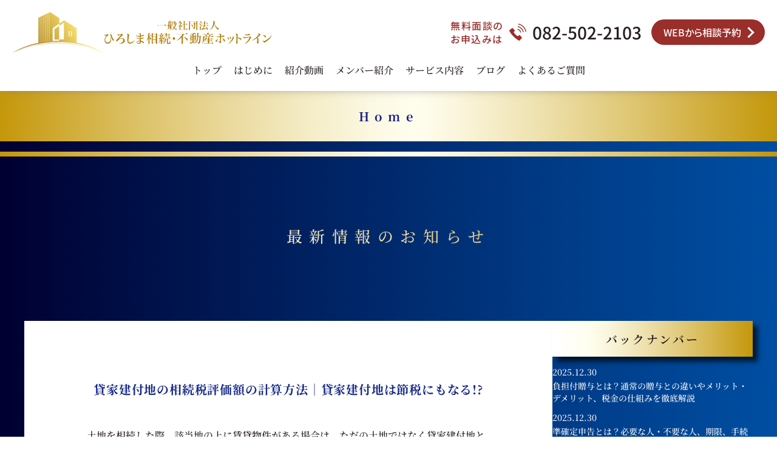

--- FILE ---
content_type: text/html; charset=UTF-8
request_url: http://souzoku2103.com/land-for-rent/
body_size: 38564
content:
  <!DOCTYPE html>
<html lang="ja">

<head>
  <!-- Google Tag Manager -->
  <script>
    var flag_gtag=false;function ywsgtag(){if(flag_gtag==false){(function(w, d, s, l, i) {
      w[l] = w[l] || [];
      w[l].push({
        'gtm.start': new Date().getTime(),
        event: 'gtm.js'
      });
      var f = d.getElementsByTagName(s)[0],
        j = d.createElement(s),
        dl = l != 'dataLayer' ? '&l=' + l : '';
      j.async = true;
      j.src =
        'https://www.googletagmanager.com/gtm.js?id=' + i + dl;
      f.parentNode.insertBefore(j, f);
    })(window, document, 'script', 'dataLayer', 'GTM-M933MF6')};flag_gtag=true;};["resize","scroll"].forEach(function(evt){window.addEventListener(evt,ywsgtag);});window.addEventListener("load",function(){if(10<window.scrollY){ywsgtag()}});setTimeout(function(){ywsgtag()},8000);
  </script>
  <!-- End Google Tag Manager -->

  <!-- Google tag (gtag.js) -->
  
  <script>
    window.dataLayer = window.dataLayer || [];

    function gtag() {
      dataLayer.push(arguments);
    }
    gtag('js', new Date());

    gtag('config', 'G-XRBP1ZX8G6');
  </script>
  <!-- meta -->
  <meta name="google-site-verification" content="78CVr6o-8fFaAN2mLmB4ZWAkIU42TQe6Y4tieeSQFrg" />
  <meta charset="UTF-8" />
  <meta name="viewport" content="width=device-width, initial-scale=1" />
  <meta name="robots" content="index,follow" />
  <link rel="icon" href="http://souzoku2103.com/wp-content/themes/souzoku2103/favicon.ico">
      <script src="https://ajax.googleapis.com/ajax/libs/jquery/3.6.1/jquery.min.js"></script>
  <script src="http://souzoku2103.com/wp-content/themes/souzoku2103/js/script.js " defer></script>
  <link rel="preconnect" href="https://fonts.googleapis.com">
  <link rel="preconnect" href="https://fonts.gstatic.com" crossorigin>
    <!--  -->


  <title>貸家建付地の相続税評価額の計算方法｜貸家建付地は節税にもなる!? | ひろしま相続・不動産ホットライン｜広島の相続・不動産を豊かな未来へ</title>

		<!-- All in One SEO 4.9.3 - aioseo.com -->
	<meta name="description" content="土地を相続した際、該当地の上に賃貸物件がある場合は、ただの土地ではなく貸家建付地とみなされます。 貸家建付地は" />
	<meta name="robots" content="max-image-preview:large" />
	<meta name="author" content="souzoku2103"/>
	<link rel="canonical" href="http://souzoku2103.com/land-for-rent/" />
	<meta name="generator" content="All in One SEO (AIOSEO) 4.9.3" />
		<meta property="og:locale" content="ja_JP" />
		<meta property="og:site_name" content="広島県全域を対象にした相続・不動産のスペシャリストチーム、一般社団法人 ひろしま相続・不動産ホットラインです。「相談者第一」「豊かな相続・不動産の実現」をモットーに各分野の専門家が在籍。広島の相続・不動産に纏わるすべてのことを、ワンストップでご相談いただけます。 | 公式｜ひろしま相続・不動産ホットライン｜広島の相続・不動産を豊かな未来へ" />
		<meta property="og:type" content="article" />
		<meta property="og:title" content="貸家建付地の相続税評価額の計算方法｜貸家建付地は節税にもなる!? | ひろしま相続・不動産ホットライン｜広島の相続・不動産を豊かな未来へ" />
		<meta property="og:description" content="土地を相続した際、該当地の上に賃貸物件がある場合は、ただの土地ではなく貸家建付地とみなされます。 貸家建付地は" />
		<meta property="og:url" content="http://souzoku2103.com/land-for-rent/" />
		<meta property="og:image" content="http://souzoku2103.com/wp-content/uploads/2022/09/osiraseyou.jpg" />
		<meta property="og:image:width" content="1575" />
		<meta property="og:image:height" content="1050" />
		<meta property="article:published_time" content="2023-08-30T01:00:00+00:00" />
		<meta property="article:modified_time" content="2025-02-28T21:28:20+00:00" />
		<meta name="twitter:card" content="summary_large_image" />
		<meta name="twitter:title" content="貸家建付地の相続税評価額の計算方法｜貸家建付地は節税にもなる!? | ひろしま相続・不動産ホットライン｜広島の相続・不動産を豊かな未来へ" />
		<meta name="twitter:description" content="土地を相続した際、該当地の上に賃貸物件がある場合は、ただの土地ではなく貸家建付地とみなされます。 貸家建付地は" />
		<meta name="twitter:image" content="http://souzoku2103.com/wp-content/uploads/2022/09/osiraseyou.jpg" />
		<script type="application/ld+json" class="aioseo-schema">
			{"@context":"https:\/\/schema.org","@graph":[{"@type":"BlogPosting","@id":"http:\/\/souzoku2103.com\/land-for-rent\/#blogposting","name":"\u8cb8\u5bb6\u5efa\u4ed8\u5730\u306e\u76f8\u7d9a\u7a0e\u8a55\u4fa1\u984d\u306e\u8a08\u7b97\u65b9\u6cd5\uff5c\u8cb8\u5bb6\u5efa\u4ed8\u5730\u306f\u7bc0\u7a0e\u306b\u3082\u306a\u308b!? | \u3072\u308d\u3057\u307e\u76f8\u7d9a\u30fb\u4e0d\u52d5\u7523\u30db\u30c3\u30c8\u30e9\u30a4\u30f3\uff5c\u5e83\u5cf6\u306e\u76f8\u7d9a\u30fb\u4e0d\u52d5\u7523\u3092\u8c4a\u304b\u306a\u672a\u6765\u3078","headline":"\u8cb8\u5bb6\u5efa\u4ed8\u5730\u306e\u76f8\u7d9a\u7a0e\u8a55\u4fa1\u984d\u306e\u8a08\u7b97\u65b9\u6cd5\uff5c\u8cb8\u5bb6\u5efa\u4ed8\u5730\u306f\u7bc0\u7a0e\u306b\u3082\u306a\u308b!?","author":{"@id":"http:\/\/souzoku2103.com\/author\/souzoku2103\/#author"},"publisher":{"@id":"http:\/\/souzoku2103.com\/#organization"},"image":{"@type":"ImageObject","url":"http:\/\/souzoku2103.com\/wp-content\/uploads\/2023\/08\/\u753b\u50cf1.png","@id":"http:\/\/souzoku2103.com\/land-for-rent\/#articleImage","width":1531,"height":1289},"datePublished":"2023-08-30T10:00:00+09:00","dateModified":"2025-03-01T06:28:20+09:00","inLanguage":"ja","mainEntityOfPage":{"@id":"http:\/\/souzoku2103.com\/land-for-rent\/#webpage"},"isPartOf":{"@id":"http:\/\/souzoku2103.com\/land-for-rent\/#webpage"},"articleSection":"\u672a\u5206\u985e"},{"@type":"BreadcrumbList","@id":"http:\/\/souzoku2103.com\/land-for-rent\/#breadcrumblist","itemListElement":[{"@type":"ListItem","@id":"http:\/\/souzoku2103.com#listItem","position":1,"name":"\u30db\u30fc\u30e0","item":"http:\/\/souzoku2103.com","nextItem":{"@type":"ListItem","@id":"http:\/\/souzoku2103.com\/category\/uncategorized\/#listItem","name":"\u672a\u5206\u985e"}},{"@type":"ListItem","@id":"http:\/\/souzoku2103.com\/category\/uncategorized\/#listItem","position":2,"name":"\u672a\u5206\u985e","item":"http:\/\/souzoku2103.com\/category\/uncategorized\/","nextItem":{"@type":"ListItem","@id":"http:\/\/souzoku2103.com\/land-for-rent\/#listItem","name":"\u8cb8\u5bb6\u5efa\u4ed8\u5730\u306e\u76f8\u7d9a\u7a0e\u8a55\u4fa1\u984d\u306e\u8a08\u7b97\u65b9\u6cd5\uff5c\u8cb8\u5bb6\u5efa\u4ed8\u5730\u306f\u7bc0\u7a0e\u306b\u3082\u306a\u308b!?"},"previousItem":{"@type":"ListItem","@id":"http:\/\/souzoku2103.com#listItem","name":"\u30db\u30fc\u30e0"}},{"@type":"ListItem","@id":"http:\/\/souzoku2103.com\/land-for-rent\/#listItem","position":3,"name":"\u8cb8\u5bb6\u5efa\u4ed8\u5730\u306e\u76f8\u7d9a\u7a0e\u8a55\u4fa1\u984d\u306e\u8a08\u7b97\u65b9\u6cd5\uff5c\u8cb8\u5bb6\u5efa\u4ed8\u5730\u306f\u7bc0\u7a0e\u306b\u3082\u306a\u308b!?","previousItem":{"@type":"ListItem","@id":"http:\/\/souzoku2103.com\/category\/uncategorized\/#listItem","name":"\u672a\u5206\u985e"}}]},{"@type":"Organization","@id":"http:\/\/souzoku2103.com\/#organization","name":"\u4e00\u822c\u793e\u56e3\u6cd5\u4eba \u3072\u308d\u3057\u307e\u76f8\u7d9a\u30fb\u4e0d\u52d5\u7523\u30db\u30c3\u30c8\u30e9\u30a4\u30f3","description":"\u5e83\u5cf6\u770c\u5168\u57df\u3092\u5bfe\u8c61\u306b\u3057\u305f\u76f8\u7d9a\u30fb\u4e0d\u52d5\u7523\u306e\u30b9\u30da\u30b7\u30e3\u30ea\u30b9\u30c8\u30c1\u30fc\u30e0\u3001\u4e00\u822c\u793e\u56e3\u6cd5\u4eba \u3072\u308d\u3057\u307e\u76f8\u7d9a\u30fb\u4e0d\u52d5\u7523\u30db\u30c3\u30c8\u30e9\u30a4\u30f3\u3067\u3059\u3002\u300c\u76f8\u8ac7\u8005\u7b2c\u4e00\u300d\u300c\u8c4a\u304b\u306a\u76f8\u7d9a\u30fb\u4e0d\u52d5\u7523\u306e\u5b9f\u73fe\u300d\u3092\u30e2\u30c3\u30c8\u30fc\u306b\u5404\u5206\u91ce\u306e\u5c02\u9580\u5bb6\u304c\u5728\u7c4d\u3002\u5e83\u5cf6\u306e\u76f8\u7d9a\u30fb\u4e0d\u52d5\u7523\u306b\u7e8f\u308f\u308b\u3059\u3079\u3066\u306e\u3053\u3068\u3092\u3001\u30ef\u30f3\u30b9\u30c8\u30c3\u30d7\u3067\u3054\u76f8\u8ac7\u3044\u305f\u3060\u3051\u307e\u3059\u3002","url":"http:\/\/souzoku2103.com\/","telephone":"+81825022103","logo":{"@type":"ImageObject","url":"http:\/\/souzoku2103.com\/wp-content\/uploads\/2022\/09\/local_logo.png","@id":"http:\/\/souzoku2103.com\/land-for-rent\/#organizationLogo","width":301,"height":301},"image":{"@id":"http:\/\/souzoku2103.com\/land-for-rent\/#organizationLogo"}},{"@type":"Person","@id":"http:\/\/souzoku2103.com\/author\/souzoku2103\/#author","url":"http:\/\/souzoku2103.com\/author\/souzoku2103\/","name":"souzoku2103","image":{"@type":"ImageObject","@id":"http:\/\/souzoku2103.com\/land-for-rent\/#authorImage","url":"https:\/\/secure.gravatar.com\/avatar\/ff21bf4d44f025795db39aaf657304e2ce8713245739ef04c61038027b3ffda3?s=96&d=mm&r=g","width":96,"height":96,"caption":"souzoku2103"}},{"@type":"WebPage","@id":"http:\/\/souzoku2103.com\/land-for-rent\/#webpage","url":"http:\/\/souzoku2103.com\/land-for-rent\/","name":"\u8cb8\u5bb6\u5efa\u4ed8\u5730\u306e\u76f8\u7d9a\u7a0e\u8a55\u4fa1\u984d\u306e\u8a08\u7b97\u65b9\u6cd5\uff5c\u8cb8\u5bb6\u5efa\u4ed8\u5730\u306f\u7bc0\u7a0e\u306b\u3082\u306a\u308b!? | \u3072\u308d\u3057\u307e\u76f8\u7d9a\u30fb\u4e0d\u52d5\u7523\u30db\u30c3\u30c8\u30e9\u30a4\u30f3\uff5c\u5e83\u5cf6\u306e\u76f8\u7d9a\u30fb\u4e0d\u52d5\u7523\u3092\u8c4a\u304b\u306a\u672a\u6765\u3078","description":"\u571f\u5730\u3092\u76f8\u7d9a\u3057\u305f\u969b\u3001\u8a72\u5f53\u5730\u306e\u4e0a\u306b\u8cc3\u8cb8\u7269\u4ef6\u304c\u3042\u308b\u5834\u5408\u306f\u3001\u305f\u3060\u306e\u571f\u5730\u3067\u306f\u306a\u304f\u8cb8\u5bb6\u5efa\u4ed8\u5730\u3068\u307f\u306a\u3055\u308c\u307e\u3059\u3002 \u8cb8\u5bb6\u5efa\u4ed8\u5730\u306f","inLanguage":"ja","isPartOf":{"@id":"http:\/\/souzoku2103.com\/#website"},"breadcrumb":{"@id":"http:\/\/souzoku2103.com\/land-for-rent\/#breadcrumblist"},"author":{"@id":"http:\/\/souzoku2103.com\/author\/souzoku2103\/#author"},"creator":{"@id":"http:\/\/souzoku2103.com\/author\/souzoku2103\/#author"},"datePublished":"2023-08-30T10:00:00+09:00","dateModified":"2025-03-01T06:28:20+09:00"},{"@type":"WebSite","@id":"http:\/\/souzoku2103.com\/#website","url":"http:\/\/souzoku2103.com\/","name":"\u516c\u5f0f\uff5c\u3072\u308d\u3057\u307e\u76f8\u7d9a\u30fb\u4e0d\u52d5\u7523\u30db\u30c3\u30c8\u30e9\u30a4\u30f3\uff5c\u5e83\u5cf6\u306e\u76f8\u7d9a\u30fb\u4e0d\u52d5\u7523\u3092\u8c4a\u304b\u306a\u672a\u6765\u3078","description":"\u5e83\u5cf6\u770c\u5168\u57df\u3092\u5bfe\u8c61\u306b\u3057\u305f\u76f8\u7d9a\u30fb\u4e0d\u52d5\u7523\u306e\u30b9\u30da\u30b7\u30e3\u30ea\u30b9\u30c8\u30c1\u30fc\u30e0\u3001\u4e00\u822c\u793e\u56e3\u6cd5\u4eba \u3072\u308d\u3057\u307e\u76f8\u7d9a\u30fb\u4e0d\u52d5\u7523\u30db\u30c3\u30c8\u30e9\u30a4\u30f3\u3067\u3059\u3002\u300c\u76f8\u8ac7\u8005\u7b2c\u4e00\u300d\u300c\u8c4a\u304b\u306a\u76f8\u7d9a\u30fb\u4e0d\u52d5\u7523\u306e\u5b9f\u73fe\u300d\u3092\u30e2\u30c3\u30c8\u30fc\u306b\u5404\u5206\u91ce\u306e\u5c02\u9580\u5bb6\u304c\u5728\u7c4d\u3002\u5e83\u5cf6\u306e\u76f8\u7d9a\u30fb\u4e0d\u52d5\u7523\u306b\u7e8f\u308f\u308b\u3059\u3079\u3066\u306e\u3053\u3068\u3092\u3001\u30ef\u30f3\u30b9\u30c8\u30c3\u30d7\u3067\u3054\u76f8\u8ac7\u3044\u305f\u3060\u3051\u307e\u3059\u3002","inLanguage":"ja","publisher":{"@id":"http:\/\/souzoku2103.com\/#organization"}}]}
		</script>
		<!-- All in One SEO -->

<style id="ywsll_inlinecss">
/* http://souzoku2103.com/wp-content/themes/souzoku2103/style.css */ 
 *,:after,:before{-webkit-box-sizing:border-box;box-sizing:border-box;border-style:solid;border-width:0}html{line-height:1.15;-webkit-text-size-adjust:100%;-webkit-tap-highlight-color:transparent}body{margin:0}main{display:block}h1,h2,h3,h4,h5,h6{font-size:inherit;line-height:inherit;font-weight:inherit;margin:0}address,blockquote,dl,figure,form,iframe,ol,p,pre,table,ul{margin:0}ol,ul{padding:0;list-style:none}dt{font-weight:700}dd{margin-left:0}hr{-webkit-box-sizing:content-box;box-sizing:content-box;height:0;overflow:visible;border-top-width:1px;margin:0;clear:both;color:inherit}pre{font-family:monospace;font-size:inherit}address{font-style:inherit}a{background-color:transparent;text-decoration:none;color:inherit}abbr[title]{text-decoration:underline;-webkit-text-decoration:underline dotted;text-decoration:underline dotted}b,strong{font-weight:bolder}code,kbd,samp{font-family:monospace;font-size:inherit}small{font-size:80%}sub,sup{font-size:75%;line-height:0;position:relative;vertical-align:baseline}sub{bottom:-.25em}sup{top:-.5em}embed,iframe,img,object{vertical-align:bottom}button,input,optgroup,select,textarea{-webkit-appearance:none;-moz-appearance:none;appearance:none;vertical-align:middle;color:inherit;font:inherit;background:0 0;padding:0;margin:0;outline:0;border-radius:0;text-align:inherit}[type=checkbox]{-webkit-appearance:checkbox;-moz-appearance:checkbox;appearance:checkbox}[type=radio]{-webkit-appearance:radio;-moz-appearance:radio;appearance:radio}button,input{overflow:visible}button,select{text-transform:none}[type=button],[type=reset],[type=submit],button{cursor:pointer;-webkit-appearance:none;-moz-appearance:none;appearance:none}[type=button][disabled],[type=reset][disabled],[type=submit][disabled],button[disabled]{cursor:default}[type=button]::-moz-focus-inner,[type=reset]::-moz-focus-inner,[type=submit]::-moz-focus-inner,button::-moz-focus-inner{border-style:none;padding:0}[type=button]:-moz-focusring,[type=reset]:-moz-focusring,[type=submit]:-moz-focusring,button:-moz-focusring{outline:1px dotted ButtonText}select::-ms-expand{display:none}fieldset,option{padding:0}fieldset{margin:0;min-width:0}legend{color:inherit;display:table;max-width:100%;padding:0;white-space:normal}progress{vertical-align:baseline}textarea{overflow:auto}[type=number]::-webkit-inner-spin-button,[type=number]::-webkit-outer-spin-button{height:auto}[type=search]{outline-offset:-2px}[type=search]::-webkit-search-decoration{-webkit-appearance:none}::-webkit-file-upload-button{-webkit-appearance:button;font:inherit}label[for]{cursor:pointer}details{display:block}summary{display:list-item}[contenteditable]{outline:0}table{border-collapse:collapse;border-spacing:0}caption{text-align:left}td,th{vertical-align:top;padding:0}th{text-align:left;font-weight:700}[hidden],template{display:none}html{font-size:62.5%;overflow:auto}body{min-width:320px;overflow:hidden;margin-right:auto;margin-left:auto;color:#251e1c;position:relative;font-family:"Noto Serif JP",serif;font-size:1.6rem;font-weight:500;-webkit-font-feature-settings:"palt";font-feature-settings:"palt"}@media screen and (max-width:768px){body{font-size:4vw}}img{display:block;max-width:100%;height:auto;image-rendering:-webkit-optimize-contrast}.container{max-width:1200px;margin-right:auto;margin-left:auto}@media (max-width:1200px){.container{max-width:98%}}@media screen and (max-width:768px){.container{max-width:86.667vw}}@media screen and (max-width:768px){br.pc{display:none}}br.tab{display:none}@media screen and (max-width:1024px){br.tab{display:inline-block}}@media screen and (max-width:768px){br.tab{display:none}}br.sp{display:none}@media screen and (max-width:768px){br.sp{display:inline-block}}.ls-0{letter-spacing:-.3em}@media screen and (max-width:768px){.ls-0{letter-spacing:0}}@media screen and (max-width:768px){.pc{display:none}}.sp{display:none}@media screen and (max-width:768px){.sp{display:inline-block}}[data-aos=text_animation] span{opacity:0}[data-aos=text_animation].aos-animate span{-webkit-animation:text_anime 2s ease forwards;animation:text_anime 2s ease forwards}@-webkit-keyframes text_anime{0%{opacity:0}100%{opacity:1}}@keyframes text_anime{0%{opacity:0}100%{opacity:1}}header:not(.page-header){background:-webkit-gradient(linear,left top,right top,from(#ea5550),color-stop(11.11%,#cd4743),color-stop(33%,#9a2e2b),color-stop(53.57%,#711a18),color-stop(72.21%,#540c0b),color-stop(88.31%,#420303),to(#3c0000));background:-webkit-linear-gradient(left,#ea5550 0,#cd4743 11.11%,#9a2e2b 33%,#711a18 53.57%,#540c0b 72.21%,#420303 88.31%,#3c0000 100%);background:linear-gradient(to right,#ea5550 0,#cd4743 11.11%,#9a2e2b 33%,#711a18 53.57%,#540c0b 72.21%,#420303 88.31%,#3c0000 100%);color:#fff;text-align:center;padding:27px 0;position:relative;z-index:10}header:not(.page-header):before{content:"";display:block;width:100%;height:4px;bottom:0;left:0;background:-webkit-gradient(linear,left top,right top,from(#c4970a),color-stop(.37%,#c5980c),color-stop(15.4%,#d9bc5b),color-stop(28.76%,#e9d89a),color-stop(39.96%,#f5edc8),color-stop(48.57%,#fcf9e4),color-stop(53.56%,#fffeee),color-stop(58.62%,#fbf6dd),color-stop(68.61%,#efe3b2),color-stop(82.58%,#ddc36b),color-stop(99.86%,#c4970b),to(#c4970a));background:-webkit-linear-gradient(left,#c4970a 0,#c5980c .37%,#d9bc5b 15.4%,#e9d89a 28.76%,#f5edc8 39.96%,#fcf9e4 48.57%,#fffeee 53.56%,#fbf6dd 58.62%,#efe3b2 68.61%,#ddc36b 82.58%,#c4970b 99.86%,#c4970a 100%);background:linear-gradient(to right,#c4970a 0,#c5980c .37%,#d9bc5b 15.4%,#e9d89a 28.76%,#f5edc8 39.96%,#fcf9e4 48.57%,#fffeee 53.56%,#fbf6dd 58.62%,#efe3b2 68.61%,#ddc36b 82.58%,#c4970b 99.86%,#c4970a 100%);position:absolute;z-index:1}@media screen and (max-width:768px){header:not(.page-header):before{height:1.067vw}}@media screen and (max-width:768px){header:not(.page-header){padding:min(34px,4.533vw) 0}}header:not(.page-header) p{display:-webkit-box;display:-webkit-flex;display:-ms-flexbox;display:flex;-webkit-box-orient:vertical;-webkit-box-direction:normal;-webkit-flex-direction:column;-ms-flex-direction:column;flex-direction:column;-webkit-box-align:center;-webkit-align-items:center;-ms-flex-align:center;align-items:center;-webkit-box-pack:center;-webkit-justify-content:center;-ms-flex-pack:center;justify-content:center;font-size:3rem;font-weight:600;background:-webkit-gradient(linear,left top,right top,from(#c4970a),color-stop(.37%,#c5980c),color-stop(15.4%,#d9bc5b),color-stop(28.76%,#e9d89a),color-stop(39.96%,#f5edc8),color-stop(48.57%,#fcf9e4),color-stop(53.56%,#fffeee),color-stop(58.62%,#fbf6dd),color-stop(68.61%,#efe3b2),color-stop(82.58%,#ddc36b),color-stop(99.86%,#c4970b),to(#c4970a));background:-webkit-linear-gradient(left,#c4970a 0,#c5980c .37%,#d9bc5b 15.4%,#e9d89a 28.76%,#f5edc8 39.96%,#fcf9e4 48.57%,#fffeee 53.56%,#fbf6dd 58.62%,#efe3b2 68.61%,#ddc36b 82.58%,#c4970b 99.86%,#c4970a 100%);background:linear-gradient(to right,#c4970a 0,#c5980c .37%,#d9bc5b 15.4%,#e9d89a 28.76%,#f5edc8 39.96%,#fcf9e4 48.57%,#fffeee 53.56%,#fbf6dd 58.62%,#efe3b2 68.61%,#ddc36b 82.58%,#c4970b 99.86%,#c4970a 100%);border-radius:50%;width:200px;height:87px;color:#b72738;position:absolute;top:12px;left:52%;-webkit-transform:translateX(-200%);transform:translateX(-200%);z-index:1}@media screen and (max-width:768px){header:not(.page-header) p{font-size:5.333vw;width:36vw;height:15.467vw;top:11.333vw;left:4.667vw;-webkit-transform:translateX(0);transform:translateX(0)}}header:not(.page-header) span.row{display:block;min-width:-webkit-max-content;min-width:-moz-max-content;min-width:max-content;margin-bottom:2px}@media screen and (max-width:768px){header:not(.page-header) span.row{margin-bottom:1.067vw}}header:not(.page-header) span.large{font-size:4rem}@media screen and (max-width:768px){header:not(.page-header) span.large{font-size:6.8vw}}header:not(.page-header) span.small{font-size:1.2rem}@media screen and (max-width:768px){header:not(.page-header) span.small{font-size:1.467vw;position:relative;left:-.533vw;top:-1.067vw}}header:not(.page-header) h1{font-size:3.3rem;font-weight:600;letter-spacing:.14em}header:not(.page-header) h1 .ls-0{margin-left:-7px;margin-right:15px}@media screen and (max-width:768px){header:not(.page-header) h1 .ls-0{margin:0;letter-spacing:-.2em;margin-left:-.2em;width:-webkit-fit-content;width:-moz-fit-content;width:fit-content;display:inline}header:not(.page-header) h1 .ls-0:not(:first-of-type){margin:0;letter-spacing:0}}@media screen and (max-width:768px){header:not(.page-header) h1{font-size:4.8vw;margin-left:0;line-height:1;position:relative;top:-2px}}.page-header{background:-webkit-gradient(linear,left top,right top,from(#c4970a),color-stop(.37%,#c5980c),color-stop(15.4%,#d9bc5b),color-stop(28.76%,#e9d89a),color-stop(39.96%,#f5edc8),color-stop(48.57%,#fcf9e4),color-stop(53.56%,#fffeee),color-stop(58.62%,#fbf6dd),color-stop(68.61%,#efe3b2),color-stop(82.58%,#ddc36b),color-stop(99.86%,#c4970b),to(#c4970a));background:-webkit-linear-gradient(left,#c4970a 0,#c5980c .37%,#d9bc5b 15.4%,#e9d89a 28.76%,#f5edc8 39.96%,#fcf9e4 48.57%,#fffeee 53.56%,#fbf6dd 58.62%,#efe3b2 68.61%,#ddc36b 82.58%,#c4970b 99.86%,#c4970a 100%);background:linear-gradient(to right,#c4970a 0,#c5980c .37%,#d9bc5b 15.4%,#e9d89a 28.76%,#f5edc8 39.96%,#fcf9e4 48.57%,#fffeee 53.56%,#fbf6dd 58.62%,#efe3b2 68.61%,#ddc36b 82.58%,#c4970b 99.86%,#c4970a 100%);color:#1d2088;text-align:center;position:relative}.page-header:after{content:"";background:-webkit-gradient(linear,left top,right top,from(#c4970a),color-stop(.37%,#c5980c),color-stop(15.4%,#d9bc5b),color-stop(28.76%,#e9d89a),color-stop(39.96%,#f5edc8),color-stop(48.57%,#fcf9e4),color-stop(53.56%,#fffeee),color-stop(58.62%,#fbf6dd),color-stop(68.61%,#efe3b2),color-stop(82.58%,#ddc36b),color-stop(99.86%,#c4970b),to(#c4970a));background:-webkit-linear-gradient(left,#c4970a 0,#c5980c .37%,#d9bc5b 15.4%,#e9d89a 28.76%,#f5edc8 39.96%,#fcf9e4 48.57%,#fffeee 53.56%,#fbf6dd 58.62%,#efe3b2 68.61%,#ddc36b 82.58%,#c4970b 99.86%,#c4970a 100%);background:linear-gradient(to right,#c4970a 0,#c5980c .37%,#d9bc5b 15.4%,#e9d89a 28.76%,#f5edc8 39.96%,#fcf9e4 48.57%,#fffeee 53.56%,#fbf6dd 58.62%,#efe3b2 68.61%,#ddc36b 82.58%,#c4970b 99.86%,#c4970a 100%);display:block;width:100%;height:8px;position:absolute;bottom:-25px}@media screen and (max-width:768px){.page-header:after{height:1.067vw;bottom:-3.333vw}}.page-header a{display:block;padding:30px 0;font-weight:700;font-size:2rem;letter-spacing:.5em}@media screen and (max-width:768px){.page-header a{padding:4vw 0;font-size:4.8vw}}footer{background-color:#000;text-align:center;color:#efd659;padding:60px 0 80px;font-family:"Noto Sans JP",sans-serif}@media screen and (max-width:768px){footer{padding:8vw 0 16vw}}footer .container{padding:0 10px}@media screen and (max-width:768px){footer .container{padding:0}}footer img{margin:0 auto 25px;height:107px}@media screen and (max-width:768px){footer img{margin:0 auto 8.667vw;height:25.333vw}}footer p{margin-bottom:12px;font-size:1.6rem;font-weight:400;letter-spacing:.06em}@media screen and (max-width:768px){footer p{font-size:2.667vw;line-height:4vw;margin-bottom:1.6vw;letter-spacing:.1em}}footer hr{border-top:1px solid #efd659;margin-bottom:6px}@media screen and (max-width:768px){footer hr{margin-bottom:1.6vw}}footer small{font-size:10px;font-weight:400}@media screen and (max-width:768px){footer small{font-size:2.267vw;position:relative;top:-2px}}.sidebar{width:330px}.sidebar h2{color:#231815;font-size:19px;font-weight:600;line-height:33px;letter-spacing:.18em;text-align:center;margin-bottom:15px;background:-webkit-gradient(linear,left top,right top,from(#fff),color-stop(19%,#fffeee),color-stop(28%,#faf6dd),color-stop(45%,#efe2b1),color-stop(70%,#ddc26a),to(#c4970a));background:-webkit-linear-gradient(left,#fff 0,#fffeee 19%,#faf6dd 28%,#efe2b1 45%,#ddc26a 70%,#c4970a 100%);background:linear-gradient(to right,#fff 0,#fffeee 19%,#faf6dd 28%,#efe2b1 45%,#ddc26a 70%,#c4970a 100%);-webkit-box-shadow:8px 8px 8px 0 rgba(0,0,0,.7);box-shadow:8px 8px 8px 0 rgba(0,0,0,.7);padding:13px 0}.sidebar-item{display:block;color:#fff;margin-bottom:12px;font-size:14px;line-height:20px}.sidebar-item:hover>*{color:#c4970a;-webkit-transition:all .3s;transition:all .3s}.sidebar-item .date{margin-bottom:3px}.sidebar-item h3{line-height:20px}@-webkit-keyframes animationZoom1{0%{opacity:0;-webkit-transform:scale(1.1);transform:scale(1.1)}100%{opacity:1;-webkit-transform:scale(1);transform:scale(1)}}@keyframes animationZoom1{0%{opacity:0;-webkit-transform:scale(1.1);transform:scale(1.1)}100%{opacity:1;-webkit-transform:scale(1);transform:scale(1)}}@-webkit-keyframes animationOpacity{0%{opacity:0}100%{opacity:1}}@keyframes animationOpacity{0%{opacity:0}100%{opacity:1}}.progress{background-color:#000;height:100vh;position:fixed;width:100%;z-index:1000}.progress.progress_complete{top:-200%}.progress-content{position:absolute;left:50%;top:50%;-webkit-transform:translate(-50%,-50%);transform:translate(-50%,-50%);width:50vw}@media screen and (max-width:768px){.progress-content{width:80vw}}.progress-content img{margin:0 auto 30px}@media screen and (max-width:768px){.progress-content img{width:auto;height:80px}}.progress-content .progress_bar{display:block;height:.5px;background-color:#c4970a}.kv{position:relative;margin-bottom:40px;overflow:hidden;z-index:-1;background-color:#000}.kv.go{-webkit-animation:animationZoom1 5s ease-in-out forwards;animation:animationZoom1 5s ease-in-out forwards}@media screen and (max-width:768px){.kv{margin-bottom:10vw;width:100%}}.kv:after{content:"";display:block;width:100%;height:13px;bottom:0;left:0;background:-webkit-gradient(linear,left top,right top,from(#c4970a),color-stop(.37%,#c5980c),color-stop(15.4%,#d9bc5b),color-stop(28.76%,#e9d89a),color-stop(39.96%,#f5edc8),color-stop(48.57%,#fcf9e4),color-stop(53.56%,#fffeee),color-stop(58.62%,#fbf6dd),color-stop(68.61%,#efe3b2),color-stop(82.58%,#ddc36b),color-stop(99.86%,#c4970b),to(#c4970a));background:-webkit-linear-gradient(left,#c4970a 0,#c5980c .37%,#d9bc5b 15.4%,#e9d89a 28.76%,#f5edc8 39.96%,#fcf9e4 48.57%,#fffeee 53.56%,#fbf6dd 58.62%,#efe3b2 68.61%,#ddc36b 82.58%,#c4970b 99.86%,#c4970a 100%);background:linear-gradient(to right,#c4970a 0,#c5980c .37%,#d9bc5b 15.4%,#e9d89a 28.76%,#f5edc8 39.96%,#fcf9e4 48.57%,#fffeee 53.56%,#fbf6dd 58.62%,#efe3b2 68.61%,#ddc36b 82.58%,#c4970b 99.86%,#c4970a 100%);position:relative;z-index:10}@media screen and (max-width:768px){.kv:after{content:none}}.kv-main{margin:auto}.kv .logo{display:none}@media screen and (max-width:768px){.kv .logo{display:block;margin:0 0 8.667vw;position:absolute;top:6.4vw;left:50%;-webkit-transform:translateX(-50%);transform:translateX(-50%);height:20.4vw}}.kv h2{font-size:4.3rem;font-weight:200;line-height:7.5rem;letter-spacing:.1em;color:#fff;position:absolute;top:90px;left:50%;-webkit-transform:translateX(-50%);transform:translateX(-50%);white-space:nowrap}@media (max-width:1366px){.kv h2{top:60px}}@media screen and (max-width:1024px){.kv h2{font-size:3.5rem;line-height:1.75;top:40px}}@media screen and (max-width:768px){.kv h2{font-size:4.667vw;line-height:5.867vw;letter-spacing:.2em;top:36.667vw;text-align:center}.kv h2 .row{display:block;text-align:center}}@media screen and (max-width:768px) and (max-width:768px){.kv h2 .row .ls-0{margin-left:-.667vw;margin-right:-2vw}}.lead{margin-bottom:90px}@media screen and (max-width:768px){.lead{margin-bottom:12vw}}@media screen and (max-width:768px){.lead .container{max-width:81.333vw}}.lead .logo{margin:0 auto 40px;height:160px}@media screen and (max-width:768px){.lead .logo{display:none}}.lead__head{text-align:center}.lead__head h2{background:-webkit-gradient(linear,left top,right top,from(#3071b9),color-stop(26%,#2660a9),color-stop(74%,#0f3481),to(#011b6a));background:-webkit-linear-gradient(left,#3071b9 0,#2660a9 26%,#0f3481 74%,#011b6a 100%);background:linear-gradient(to right,#3071b9 0,#2660a9 26%,#0f3481 74%,#011b6a 100%);-webkit-background-clip:text;background-clip:text;-webkit-text-fill-color:transparent;font-size:5.8rem;line-height:6.4rem;letter-spacing:.18em}@media screen and (max-width:768px){.lead__head h2:not(span){letter-spacing:.16em}}.lead__head h2 span:first-of-type{letter-spacing:.3em}.lead__head h2 span.ls-0:first-of-type{letter-spacing:-.3em;margin-right:5px}@media screen and (max-width:768px){.lead__head h2 span.ls-0:first-of-type{letter-spacing:0;margin-left:0;margin-right:0}}.lead__head h2 span.ls-0:last-of-type{letter-spacing:0}@media screen and (max-width:768px){.lead__head h2{width:-webkit-fit-content;width:-moz-fit-content;width:fit-content;margin:0 auto 4vw;font-size:7.6vw;line-height:8.267vw;text-align:justify}}.lead__img{margin:0 auto 30px;max-height:237px}@media screen and (max-width:768px){.lead__img{margin-bottom:8vw;max-height:45.333vw}}.lead p{font-weight:600;line-height:3.5rem;text-align:center;margin-top:-6px;letter-spacing:.12em}@media screen and (max-width:768px){.lead p{font-size:3.6vw;line-height:7.733vw;letter-spacing:.038em}}.bg-blue{background:-webkit-gradient(linear,left top,right top,from(#000031),color-stop(20.14%,#00114a),color-stop(74.32%,#003d89),color-stop(99.99%,#004ea2));background:-webkit-linear-gradient(left,#000031 0,#00114a 20.14%,#003d89 74.32%,#004ea2 99.99%);background:linear-gradient(to right,#000031 0,#00114a 20.14%,#003d89 74.32%,#004ea2 99.99%);padding-top:117px;-webkit-box-shadow:0 19px 13px 0 rgba(0,0,0,.4);box-shadow:0 19px 13px 0 rgba(0,0,0,.4)}@media screen and (max-width:768px){.bg-blue{padding-top:8.667vw}}.support .container{max-width:1110px}.support__worries{position:relative;padding:0 120px;min-height:396px;margin-bottom:110px}@media screen and (max-width:768px){.support__worries{padding:0;min-height:0;margin-bottom:7.333vw;display:-webkit-box;display:-webkit-flex;display:-ms-flexbox;display:flex;-webkit-box-orient:vertical;-webkit-box-direction:normal;-webkit-flex-direction:column;-ms-flex-direction:column;flex-direction:column}}.support__worries p{display:-webkit-box;display:-webkit-flex;display:-ms-flexbox;display:flex;-webkit-box-align:center;-webkit-align-items:center;-ms-flex-align:center;align-items:center;-webkit-box-pack:center;-webkit-justify-content:center;-ms-flex-pack:center;justify-content:center;width:390px;height:117px;background-color:#fff;border-radius:50%;text-align:center;font-size:1.9rem;font-weight:700;line-height:2.7rem;letter-spacing:.2em;color:#1d2088;position:absolute;-webkit-box-shadow:23px 23px 20px 0 rgba(0,0,0,.3);box-shadow:23px 23px 20px 0 rgba(0,0,0,.3)}@media screen and (max-width:768px){.support__worries p{width:83.2vw;height:26.4vw;font-size:4vw;line-height:5.867vw;-webkit-box-shadow:4.933vw 4.933vw 4.267vw 0 rgba(0,0,0,.3);box-shadow:4.933vw 4.933vw 4.267vw 0 rgba(0,0,0,.3);position:static}}.support__worries p:first-of-type{top:0;left:0}@media screen and (max-width:768px){.support__worries p:first-of-type{-webkit-box-ordinal-group:2;-webkit-order:1;-ms-flex-order:1;order:1;left:-8.667vw}}.support__worries p:nth-of-type(2){top:88px;left:50.5%;-webkit-transform:translateX(-50%);transform:translateX(-50%)}@media screen and (max-width:768px){.support__worries p:nth-of-type(2){-webkit-transform:translateX(0);transform:translateX(0);-webkit-box-ordinal-group:5;-webkit-order:4;-ms-flex-order:4;order:4;margin-left:auto;right:-10.667vw;top:-4.267vw;left:initial;z-index:10}.support__worries p:nth-of-type(2) span{position:relative;left:-2vw}}.support__worries p:nth-of-type(3){top:0;right:-5px}@media screen and (max-width:768px){.support__worries p:nth-of-type(3){-webkit-box-ordinal-group:4;-webkit-order:3;-ms-flex-order:3;order:3;top:-2.933vw;left:-8.667vw;z-index:9}}.support__worries p:nth-of-type(4){top:180px;left:0}@media screen and (max-width:768px){.support__worries p:nth-of-type(4){top:-1.6vw;margin-left:auto;-webkit-box-ordinal-group:3;-webkit-order:2;-ms-flex-order:2;order:2;right:-10.667vw;left:initial;z-index:8}}.support__worries p:nth-of-type(5){top:270px;left:51%;-webkit-transform:translateX(-50%);transform:translateX(-50%)}@media screen and (max-width:768px){.support__worries p:nth-of-type(5){-webkit-transform:translateX(0);transform:translateX(0);-webkit-box-ordinal-group:7;-webkit-order:6;-ms-flex-order:6;order:6;margin-left:auto;right:-10.667vw;left:initial;top:-7.2vw;z-index:12}}.support__worries p:last-of-type{top:180px;right:-5px}@media screen and (max-width:768px){.support__worries p:last-of-type{-webkit-box-ordinal-group:6;-webkit-order:5;-ms-flex-order:5;order:5;left:-8.667vw;right:0;top:-6.133vw;z-index:11}}@media screen and (max-width:768px){.support__worries p:nth-of-type(odd){position:relative}}@media screen and (max-width:768px){.support__worries p:nth-of-type(even){position:relative}}.support__head{text-align:center}@media screen and (max-width:768px){.support__head{margin-bottom:4vw}}.support__head h2{display:inline-block;background:-webkit-gradient(linear,left top,right top,from(#fff),color-stop(19%,#fffeee),color-stop(28%,#faf6dd),color-stop(45%,#efe2b1),color-stop(70%,#ddc26a),to(#c4970a));background:-webkit-linear-gradient(left,#fff 0,#fffeee 19%,#faf6dd 28%,#efe2b1 45%,#ddc26a 70%,#c4970a 100%);background:linear-gradient(to right,#fff 0,#fffeee 19%,#faf6dd 28%,#efe2b1 45%,#ddc26a 70%,#c4970a 100%);-webkit-background-clip:text;background-clip:text;-webkit-text-fill-color:transparent;font-size:3.6rem;line-height:1.6;letter-spacing:.22em;margin-bottom:10px}@media screen and (max-width:768px){.support__head h2{font-size:4.267vw;letter-spacing:.15em}}.support__head h2 span.head{display:block;font-size:2rem;line-height:1.4;letter-spacing:.2em;margin-bottom:22px}@media screen and (max-width:768px){.support__head h2 span.head{font-size:4.267vw;margin-bottom:2.667vw;letter-spacing:.135em}.support__head h2 span.head.iPhone{margin-left:-1.6vw}}.support__head h2 span.fs-45{font-size:4.5rem;letter-spacing:.2em}@media screen and (max-width:768px){.support__head h2 span.fs-45{font-size:5.333vw;letter-spacing:1.2vw}}.support__head h2 span.fs-47{font-size:4.7rem;letter-spacing:.04em}@media screen and (max-width:768px){.support__head h2 span.fs-47{font-size:5.733vw}}.support__head h2 span.fs-47 .ls-0{letter-spacing:-.2em}.support__head p{text-align:center}.support__head p img{height:203px;margin:auto;position:relative}@media screen and (max-width:768px){.support__head p img{margin-top:-2.133vw;height:30.933vw}}.support__member{display:-webkit-box;display:-webkit-flex;display:-ms-flexbox;display:flex;-webkit-box-pack:justify;-webkit-justify-content:space-between;-ms-flex-pack:justify;justify-content:space-between;color:#fff;margin:-5px 15px 100px}@media screen and (max-width:1024px){.support__member{margin:0 auto 95px;max-width:95vw}}@media screen and (max-width:768px){.support__member{margin-bottom:18vw;max-width:88vw;-webkit-flex-wrap:wrap;-ms-flex-wrap:wrap;flex-wrap:wrap;row-gap:4.667vw}}.support__member li{background:url(http://souzoku2103.com/wp-content/themes/souzoku2103/./img/support_ico.png) no-repeat center/contain;width:127px;height:127px;text-align:center;white-space:nowrap;font-size:1.6rem;font-weight:600;line-height:2.8rem;position:relative}.support__member li>span{display:block;text-align:center}@media screen and (max-width:1024px){.support__member li{font-size:1.4rem}}@media screen and (max-width:768px){.support__member li{-webkit-flex-basis:33.3%;-ms-flex-preferred-size:33.3%;flex-basis:33.3%;font-size:3.2vw;line-height:4.8vw;width:27.2vw;height:28.8vw}}.support__member li span:not(.ls-0){position:absolute;top:105px;left:50%;-webkit-transform:translateX(-50%);transform:translateX(-50%)}@media screen and (max-width:768px){.support__member li span:not(.ls-0){top:22.267vw;font-size:4.133vw}}.support__member li:first-of-type span{letter-spacing:.3em}.support__member li:first-of-type span:after{content:"";margin-right:-.3em}.support__member li:nth-of-type(2) span{letter-spacing:.09em}.support__member li:nth-of-type(2) span:after{content:"";margin-right:-.09em}@media screen and (max-width:768px){.support__member li:nth-of-type(2) span{letter-spacing:0}}.support__member li:nth-of-type(3) span{letter-spacing:.28em}.support__member li:nth-of-type(3) span:after{content:"";margin-right:-.28em}@media screen and (max-width:768px){.support__member li:nth-of-type(3) span{letter-spacing:.09em}}.support__member li:nth-of-type(4) span{letter-spacing:-1px}.support__member li:nth-of-type(4) span:not(.ls-0):after{content:"";margin-right:-1px}@media screen and (max-width:768px){.support__member li:nth-of-type(4) span.ls-0{letter-spacing:.267vw;position:relative;top:-.533vw}}.support__member li:nth-of-type(5) span{letter-spacing:-1px}@media screen and (max-width:768px){.support__member li:nth-of-type(5) span{font-size:3.733vw}.support__member li:nth-of-type(5) span.ls-0:first-of-type{letter-spacing:-.8vw;margin-right:-.267vw;margin-left:-.667vw}.support__member li:nth-of-type(5) span.ls-0:last-of-type{font-size:3.6vw;letter-spacing:-.267vw;position:relative;top:-.667vw;left:-.933vw}}.support__member li:last-of-type span{letter-spacing:-1px;font-size:1.4rem}@media screen and (max-width:768px){.support__member li:last-of-type span{letter-spacing:0;font-size:3.733vw}.support__member li:last-of-type span.ls-0{font-size:3.333vw;letter-spacing:-.533vw;position:relative;top:-.4vw}}.support__content{margin:0 20px 85px}@media screen and (max-width:768px){.support__content{margin-bottom:13.333vw}}.support__content li{display:-webkit-box;display:-webkit-flex;display:-ms-flexbox;display:flex;-webkit-column-gap:25px;-moz-column-gap:25px;column-gap:25px;color:#fff;margin-bottom:45px}@media screen and (max-width:768px){.support__content li{row-gap:2.667vw;margin-bottom:8vw}}@media screen and (max-width:768px){.support__content li:first-of-type,.support__content li:last-of-type{max-width:100%;-webkit-box-orient:vertical;-webkit-box-direction:normal;-webkit-flex-direction:column;-ms-flex-direction:column;flex-direction:column}}.support__content li:first-of-type h3 .ls-0,.support__content li:last-of-type h3 .ls-0{font-size:4.5rem;letter-spacing:0;margin-left:-14px}@media screen and (max-width:768px){.support__content li:first-of-type h3 .ls-0,.support__content li:last-of-type h3 .ls-0{margin:0;font-size:5.333vw}}.support__content li:first-of-type p{max-width:653px}@media screen and (max-width:768px){.support__content li:first-of-type p{max-width:82.4vw}.support__content li:first-of-type p.num{max-width:100%}.support__content li:first-of-type p .ls_1{letter-spacing:0;margin-left:-2vw}}@media screen and (max-width:768px) and (max-width:768px){.support__content li:first-of-type p .ls_1{margin-left:0}}@media screen and (max-width:768px){.support__content li:first-of-type p .ls_2{letter-spacing:0;margin-right:-2vw}}@media screen and (max-width:768px) and (max-width:768px){.support__content li:first-of-type p .ls_2{margin-left:0}}.support__content li:first-of-type p .ls-0{letter-spacing:0}@media screen and (max-width:768px){.support__content li:first-of-type p .ls-0{letter-spacing:0}}.support__content li:nth-of-type(2){max-width:770px;margin-left:auto;margin-bottom:80px;-webkit-column-gap:20px;-moz-column-gap:20px;column-gap:20px}@media screen and (max-width:768px){.support__content li:nth-of-type(2){margin-bottom:8vw}}.support__content li:nth-of-type(2) h3{max-width:630px;letter-spacing:.15em;line-height:4.2rem;position:relative;left:8px;white-space:nowrap;margin-bottom:20px}.support__content li:nth-of-type(2) h3 span{letter-spacing:.22em}@media screen and (max-width:768px){.support__content li:nth-of-type(2) h3 span{letter-spacing:.27em;margin-bottom:3.333vw}}@media screen and (max-width:768px){.support__content li:nth-of-type(2) h3{letter-spacing:.22em;line-height:6.267vw;margin-bottom:4vw}}.support__content li:nth-of-type(2) div{-webkit-box-flex:1;-webkit-flex:1;-ms-flex:1;flex:1;padding-top:45px}@media screen and (max-width:768px){.support__content li:nth-of-type(2) div{padding-top:1.333vw}}.support__content li:nth-of-type(2) div p{max-width:590px;position:relative;left:10px;letter-spacing:.14em}.support__content li:nth-of-type(2) div p span.ls_1{margin-left:-2px}@media screen and (max-width:768px){.support__content li:nth-of-type(2) div p span.ls_1{margin:0}}.support__content li:nth-of-type(2) div p span.ls_2{margin-right:-2px}@media screen and (max-width:768px){.support__content li:nth-of-type(2) div p span.ls_2{margin:0}}@media screen and (max-width:768px){.support__content li:nth-of-type(2) div p{max-width:82.267vw;letter-spacing:.14em;left:0}.support__content li:nth-of-type(2) div p span.ls{margin-right:-.533vw;margin-left:-.533vw}}@media screen and (max-width:768px) and (max-width:768px){.support__content li:nth-of-type(2) div p span.ls{margin:0}}@media screen and (max-width:768px){.support__content li:nth-of-type(2) div p span.ls_1{margin-left:-1.6vw}}@media screen and (max-width:768px) and (max-width:768px){.support__content li:nth-of-type(2) div p span.ls_1{margin:0;letter-spacing:0}}@media screen and (max-width:768px){.support__content li:nth-of-type(2) div p span.ls_2{margin-right:-1.6vw}}@media screen and (max-width:768px) and (max-width:768px){.support__content li:nth-of-type(2) div p span.ls_2{margin:0;letter-spacing:0}}@media screen and (max-width:768px){.support__content li:nth-of-type(2){max-width:100%;margin-left:0;-webkit-box-orient:vertical;-webkit-box-direction:reverse;-webkit-flex-direction:column-reverse;-ms-flex-direction:column-reverse;flex-direction:column-reverse}}.support__content li:last-of-type{max-width:830px}.support__content li:last-of-type h3{line-height:4.2rem}@media screen and (max-width:768px){.support__content li:last-of-type h3{line-height:6.267vw;margin-bottom:4.667vw}}@media screen and (max-width:768px) and (max-width:768px){.support__content li:last-of-type h3 .ls-0{margin:0 -.667vw 0 -.667vw;font-size:5.333vw}}.support__content li:last-of-type div P{letter-spacing:.145em;max-width:628px}@media screen and (max-width:768px){.support__content li:last-of-type div P{max-width:81.733vw;letter-spacing:.13em}}.support__content li .num{min-width:146px}@media screen and (max-width:768px){.support__content li .num{min-width:initial}}.support__content li .num img{min-height:146px}@media screen and (max-width:768px){.support__content li .num img{min-height:initial;height:19.467vw;margin:auto}}.support__content li div{-webkit-box-flex:1;-webkit-flex:1;-ms-flex:1;flex:1;padding-top:12px}@media screen and (max-width:768px){.support__content li div{text-align:center;padding-top:10px}}.support__content li div h3{font-size:4.1rem;font-weight:400;line-height:5.1rem;letter-spacing:.24em;display:inline-block;background:-webkit-gradient(linear,left top,right top,from(#fff),color-stop(19%,#fffeee),color-stop(28%,#faf6dd),color-stop(45%,#efe2b1),color-stop(70%,#ddc26a),to(#c4970a));background:-webkit-linear-gradient(left,#fff 0,#fffeee 19%,#faf6dd 28%,#efe2b1 45%,#ddc26a 70%,#c4970a 100%);background:linear-gradient(to right,#fff 0,#fffeee 19%,#faf6dd 28%,#efe2b1 45%,#ddc26a 70%,#c4970a 100%);-webkit-background-clip:text;background-clip:text;-webkit-text-fill-color:transparent;margin-bottom:10px}@media screen and (max-width:768px){.support__content li div h3{font-size:5.333vw;line-height:6.8vw;margin-bottom:2.667vw}}.support__content li div h3 span{font-size:3.3rem;letter-spacing:.22em}@media screen and (max-width:768px){.support__content li div h3 span{font-size:4.4vw}.support__content li div h3 span.ls-0{font-size:5.333vw;margin-left:0}}.support__content li div p{font-family:"Noto Sans JP",sans-serif;-webkit-font-feature-settings:initial;font-feature-settings:initial;letter-spacing:.14em;font-size:1.5rem;line-height:2.7rem;font-weight:300;text-align:justify}@media screen and (max-width:768px){.support__content li div p{-webkit-font-feature-settings:"palt";font-feature-settings:"palt";letter-spacing:.14em;max-width:82.667vw;margin:auto;font-size:4vw;line-height:6.8vw}}.member h2 img,.movie h2 img,.others h2 img,.service h2 img{margin:auto}.member h2,.others h2,.service h2{background:-webkit-gradient(linear,left top,right top,from(#ecc656),color-stop(16%,#eecd6d),color-stop(22%,#f5e2ab),color-stop(36%,#faf2d8),color-stop(47%,#fdfbf4),color-stop(54%,#fff),color-stop(60%,#fdf9ee),color-stop(73%,#f8eac2),color-stop(91%,#f0d37c),to(#ecc656));background:-webkit-linear-gradient(left,#ecc656 0,#eecd6d 16%,#f5e2ab 22%,#faf2d8 36%,#fdfbf4 47%,#fff 54%,#fdf9ee 60%,#f8eac2 73%,#f0d37c 91%,#ecc656 100%);background:linear-gradient(to right,#ecc656 0,#eecd6d 16%,#f5e2ab 22%,#faf2d8 36%,#fdfbf4 47%,#fff 54%,#fdf9ee 60%,#f8eac2 73%,#f0d37c 91%,#ecc656 100%);padding:13px 0}@media screen and (max-width:768px){.member h2,.others h2,.service h2{padding:4vw 0}}.movie{margin-bottom:130px}@media screen and (max-width:768px){.movie{margin-bottom:16.667vw}.movie .container{max-width:84.667vw}.movie iframe{min-height:47.467vw}}.movie h2{margin-bottom:30px}@media screen and (max-width:768px){.movie h2{margin-bottom:6.4vw}}.movie h2 img{height:54px}@media screen and (max-width:768px){.movie h2 img{height:11.6vw}}.movie__content{padding:0 190px;text-align:center}@media screen and (max-width:768px){.movie__content{padding:0}}.movie__content:first-of-type{margin-bottom:75px}@media screen and (max-width:768px){.movie__content:first-of-type{margin-bottom:10.667vw}.movie__content:first-of-type p{letter-spacing:.5em}}.movie__content p{font-size:2rem;font-weight:400;letter-spacing:.3em;background:-webkit-gradient(linear,left top,right top,from(#fff),color-stop(19%,#fffeee),color-stop(28%,#faf6dd),color-stop(45%,#efe2b1),color-stop(70%,#ddc26a),to(#c4970a));background:-webkit-linear-gradient(left,#fff 0,#fffeee 19%,#faf6dd 28%,#efe2b1 45%,#ddc26a 70%,#c4970a 100%);background:linear-gradient(to right,#fff 0,#fffeee 19%,#faf6dd 28%,#efe2b1 45%,#ddc26a 70%,#c4970a 100%);-webkit-background-clip:text;background-clip:text;-webkit-text-fill-color:transparent}@media screen and (max-width:768px){.movie__content p{font-size:4vw;letter-spacing:.2em}}.movie__content-box{width:100%;aspect-ratio:16/9;margin-bottom:30px;-webkit-box-shadow:3px 3px 20px 0 rgba(0,0,0,.7);box-shadow:3px 3px 20px 0 rgba(0,0,0,.7)}@media screen and (max-width:768px){.movie__content-box{margin-bottom:4vw}}.movie__content-box iframe{width:100%;height:100%}.member h2{margin-bottom:90px}@media screen and (max-width:768px){.member h2{margin-bottom:12.667vw}}.member h2 img{height:30px}@media screen and (max-width:768px){.member h2 img{height:5.733vw}}.member__container{max-width:1366px;margin:auto}.member__head{margin-bottom:110px;color:#fff}@media screen and (max-width:768px){.member__head{margin-bottom:11.333vw}}.member__head h3{text-align:center;font-size:5rem;line-height:8rem;margin-bottom:55px;letter-spacing:.22em}@media screen and (max-width:768px){.member__head h3{font-size:5.333vw;line-height:8vw;margin-bottom:5.333vw;letter-spacing:.28em}.member__head h3 span{letter-spacing:.35em}}.member__head p{font-family:"Noto Sans JP",sans-serif;-webkit-font-feature-settings:inital;font-feature-settings:inital;font-weight:400;line-height:2.8rem;max-width:785px;margin:auto;letter-spacing:.138em;text-align:justify}@media screen and (max-width:768px){.member__head p{-webkit-font-feature-settings:"palt";font-feature-settings:"palt";font-size:4vw;line-height:7.2vw;max-width:81.2vw}}.member__content{display:grid;grid-template-columns:repeat(2,1fr);grid-template-rows:auto;row-gap:110px;background-color:#fff;padding-bottom:110px;overflow:hidden;-webkit-column-gap:15px;-moz-column-gap:15px;column-gap:15px;position:relative;z-index:0}@media screen and (max-width:768px){.member__content{grid-template-columns:1fr;row-gap:4vw;padding-bottom:0}}.member__content-item{display:block;color:#1d2088;min-height:360px;background-size:contain;padding-top:87px;position:relative}@media screen and (max-width:768px){.member__content-item{padding-top:10.667vw;min-height:48vw}}.member__content-item:hover:before{content:"";display:block;width:100%;height:100%;background-color:rgba(255,255,255,.3);position:absolute;top:0;left:0}.member__content-item:nth-of-type(odd){padding-left:46.5%;min-width:680px;-webkit-box-shadow:-3px 10px 10px 0 rgba(0,0,0,.1);box-shadow:-3px 10px 10px 0 rgba(0,0,0,.1)}@media (max-width:1280px){.member__content-item:nth-of-type(odd){min-width:50vw}}@media screen and (max-width:768px){.member__content-item:nth-of-type(odd){min-width:initial}}.member__content-item:nth-of-type(odd) .message:after{background:-webkit-gradient(linear,right top,left top,from(#fff),color-stop(19%,#fffeee),color-stop(28%,#faf6dd),color-stop(45%,#efe2b1),color-stop(70%,#ddc26a),to(#c4970a));background:-webkit-linear-gradient(right,#fff 0,#fffeee 19%,#faf6dd 28%,#efe2b1 45%,#ddc26a 70%,#c4970a 100%);background:linear-gradient(to left,#fff 0,#fffeee 19%,#faf6dd 28%,#efe2b1 45%,#ddc26a 70%,#c4970a 100%)}.member__content-item:nth-of-type(even){padding-right:52%;-webkit-box-shadow:3px 10px 10px 0 rgba(0,0,0,.1);box-shadow:3px 10px 10px 0 rgba(0,0,0,.1)}@media screen and (max-width:768px){.member__content-item:nth-of-type(even){padding-right:initial;top:0}}.member__content-item:nth-of-type(even) .name{-webkit-box-orient:vertical;-webkit-box-direction:normal;-webkit-flex-direction:column;-ms-flex-direction:column;flex-direction:column;text-align:end}@media screen and (max-width:768px){.member__content-item:nth-of-type(even) .name p:last-of-type{display:-webkit-box;display:-webkit-flex;display:-ms-flexbox;display:flex;-webkit-box-pack:end;-webkit-justify-content:flex-end;-ms-flex-pack:end;justify-content:flex-end}}.member__content-item:nth-of-type(even) .message{text-align:end}.member__content-item:nth-of-type(even) .message:after{background:-webkit-gradient(linear,left top,right top,from(#fff),color-stop(19%,#fffeee),color-stop(28%,#faf6dd),color-stop(45%,#efe2b1),color-stop(70%,#ddc26a),to(#c4970a));background:-webkit-linear-gradient(left,#fff 0,#fffeee 19%,#faf6dd 28%,#efe2b1 45%,#ddc26a 70%,#c4970a 100%);background:linear-gradient(to right,#fff 0,#fffeee 19%,#faf6dd 28%,#efe2b1 45%,#ddc26a 70%,#c4970a 100%)}.member__content-item:first-of-type{background:url(http://souzoku2103.com/wp-content/themes/souzoku2103/./img/member_1.png) no-repeat left/cover;position:relative;top:-2px;left:-2px;width:687px!important;padding-left:45%}@media (max-width:1280px){.member__content-item:first-of-type{width:54vw!important}}.member__content-item:first-of-type .message{z-index:10}@media screen and (max-width:768px){.member__content-item:first-of-type{padding-left:42%;min-width:initial!important;width:calc(100% - 10vw)!important}.member__content-item:first-of-type .name p:last-of-type{position:relative;top:-.267vw}.member__content-item:first-of-type .name p:last-of-type:after{content:"";margin-right:0}.member__content-item:first-of-type img{position:relative;top:.267vw;left:-.667vw}}.member__content-item:nth-of-type(2){background:url(http://souzoku2103.com/wp-content/themes/souzoku2103/./img/member_2.png) no-repeat right/cover;background-position:-25px 0;top:120px;right:40px;padding-right:50.5%;z-index:0}@media screen and (max-width:768px){.member__content-item:nth-of-type(2){top:0;right:0;padding-top:8.667vw;padding-right:44%;background-position:0;width:calc(100% - 5.333vw);margin-left:auto}}.member__content-item:nth-of-type(2) .message{letter-spacing:.16em;margin-bottom:23px}@media screen and (max-width:768px){.member__content-item:nth-of-type(2) .message{letter-spacing:.06em;line-height:4.4vw;margin-bottom:1.333vw}}@media screen and (max-width:768px){.member__content-item:nth-of-type(2) .name{position:relative;left:.667vw}}.member__content-item:nth-of-type(2) .name .pc img{position:relative;top:10px;right:10px}.member__content-item:nth-of-type(2) .name p:first-of-type{letter-spacing:3px}@media screen and (max-width:768px){.member__content-item:nth-of-type(2) .name p:first-of-type{letter-spacing:.533vw;position:relative;top:.267vw}.member__content-item:nth-of-type(2) .name p:first-of-type:after{content:"";margin-right:1.333vw}}@media screen and (max-width:768px){.member__content-item:nth-of-type(2) .name p:last-of-type{display:-webkit-box;display:-webkit-flex;display:-ms-flexbox;display:flex;-webkit-box-pack:end;-webkit-justify-content:flex-end;-ms-flex-pack:end;justify-content:flex-end;letter-spacing:1.067vw}.member__content-item:nth-of-type(2) .name p:last-of-type:after{content:"";margin-right:1.333vw}.member__content-item:nth-of-type(2) .name p:last-of-type img{position:relative;top:.667vw;left:-.667vw}}.member__content-item:nth-of-type(3){background:url(http://souzoku2103.com/wp-content/themes/souzoku2103/./img/member_3.png) no-repeat left/cover;z-index:1;min-width:712px;padding-left:45%}@media screen and (max-width:768px){.member__content-item:nth-of-type(3){padding-left:42%;padding-top:12.667vw;min-width:initial;width:calc(100% - 5.333vw)}}.member__content-item:nth-of-type(3) .message{letter-spacing:.3em}@media screen and (max-width:768px){.member__content-item:nth-of-type(3) .message{letter-spacing:.1em;margin-bottom:1vw}}.member__content-item:nth-of-type(3) .message .ls-0{letter-spacing:0}.member__content-item:nth-of-type(3) .message .ls-0:first-of-type{margin-left:-10px;margin-right:4px}@media screen and (max-width:768px){.member__content-item:nth-of-type(3) .message .ls-0:first-of-type{margin-right:0}}.member__content-item:nth-of-type(3) .message .ls-0:nth-of-type(2){margin-left:-2px;margin-right:-6px}.member__content-item:nth-of-type(3) .message .ls-0:last-of-type{margin-left:-2px;margin-right:3px}.member__content-item:nth-of-type(3) .name p:first-of-type{letter-spacing:.18em}@media screen and (max-width:768px){.member__content-item:nth-of-type(3) .name p:last-of-type{position:relative;top:-.533vw;left:.533vw}}.member__content-item:nth-of-type(3) .name p img{position:relative;top:8px;left:4px}@media screen and (max-width:768px){.member__content-item:nth-of-type(3) .name p img{top:.667vw;left:1.2vw}}.member__content-item:nth-of-type(4){background:url(http://souzoku2103.com/wp-content/themes/souzoku2103/./img/member_4.png) no-repeat right/cover;top:120px;min-width:712px;background-position:-25px 0;padding-right:50.5%;right:40px}@media screen and (max-width:768px){.member__content-item:nth-of-type(4){min-width:initial!important;top:0;padding-top:8vw;padding-right:42%;right:0;width:calc(100% - 10.667vw);margin-left:auto}}.member__content-item:nth-of-type(4) .message{letter-spacing:.18em;margin-bottom:23px;position:relative}@media screen and (max-width:768px){.member__content-item:nth-of-type(4) .message{letter-spacing:.08em;margin-bottom:1.067vw}.member__content-item:nth-of-type(4) .message .span.pc{display:none!important}}.member__content-item:nth-of-type(4) .name .pc img{position:relative;top:8px;right:10px}.member__content-item:nth-of-type(4) .name p:first-of-type{font-size:23px;letter-spacing:-1px;margin-bottom:4px;white-space:nowrap}@media screen and (max-width:768px){.member__content-item:nth-of-type(4) .name p:first-of-type{font-size:3.733vw!important;letter-spacing:0;margin-bottom:0;margin-left:-3em;letter-spacing:-.133vw}}.member__content-item:nth-of-type(4) .name p:last-of-type{position:relative;left:3px}@media screen and (max-width:768px){.member__content-item:nth-of-type(4) .name p:last-of-type{left:-.4vw}}@media screen and (max-width:768px){.member__content-item:nth-of-type(4) .name p:last-of-type img{position:relative;top:.667vw;left:-.8vw}}.member__content-item:nth-of-type(5){background:url(http://souzoku2103.com/wp-content/themes/souzoku2103/./img/member_5.png) no-repeat left/cover;padding-left:45%}@media screen and (max-width:768px){.member__content-item:nth-of-type(5){padding-top:11.333vw;padding-left:41%;width:calc(100% - 5.333vw)}}.member__content-item:nth-of-type(5) .message{letter-spacing:.3em}@media screen and (max-width:768px){.member__content-item:nth-of-type(5) .message{letter-spacing:.12em;margin-bottom:0}}.member__content-item:nth-of-type(5) .name p:first-of-type{letter-spacing:.035em}@media screen and (max-width:768px){.member__content-item:nth-of-type(5) .name p:first-of-type{font-size:4vw!important;letter-spacing:.1em}}.member__content-item:nth-of-type(5) .name p:last-of-type img{position:relative;top:8px;left:4px}@media screen and (max-width:768px){.member__content-item:nth-of-type(5) .name p:last-of-type img{top:1.067vw;left:.4vw}}.member__content-item:last-of-type{background:url(http://souzoku2103.com/wp-content/themes/souzoku2103/./img/member_6.png) no-repeat left/cover;top:110px;padding-top:95px;background-position:-25px 0;padding-right:50.5%;right:40px;-webkit-box-shadow:none;box-shadow:none}@media screen and (max-width:768px){.member__content-item:last-of-type{top:0;right:0;padding-top:12vw;padding-right:44.7%;background-position:0}}.member__content-item:last-of-type .message{white-space:nowrap;letter-spacing:.08em;margin-bottom:25px}.member__content-item:last-of-type .message span{margin-left:-2.5em}.member__content-item:last-of-type .message span.ls-0_1{letter-spacing:0;margin-left:0;margin-right:-7px}@media screen and (max-width:768px){.member__content-item:last-of-type .message span.ls-0_1{margin-right:0;letter-spacing:-.4em}}.member__content-item:last-of-type .message span.ls-0_2{letter-spacing:-.25em;margin-left:-5px}@media screen and (max-width:768px){.member__content-item:last-of-type .message span.ls-0_2{letter-spacing:initial;margin:0 -.933vw 0 -.533vw}}@media (max-width:1280px){.member__content-item:last-of-type .message{font-size:1.5rem}}@media screen and (max-width:1024px){.member__content-item:last-of-type .message{font-size:1.3rem;position:relative;right:15px}.member__content-item:last-of-type .message:after{position:relative;right:-15px}}@media screen and (max-width:768px){.member__content-item:last-of-type .message{font-size:3.067vw!important;margin-bottom:0;letter-spacing:-.08em;right:0}.member__content-item:last-of-type .message:after{right:0!important}}.member__content-item:last-of-type .name .pc img{position:relative;top:10px;right:10px}.member__content-item:last-of-type .name p:first-of-type{letter-spacing:.02em}@media screen and (max-width:768px){.member__content-item:last-of-type .name p:first-of-type{letter-spacing:-.05em}}.member__content-item:last-of-type .name p:first-of-type .ls-0{margin-left:-3px;margin-right:4px}@media screen and (max-width:768px){.member__content-item:last-of-type .name p:first-of-type .ls-0{margin:0}}@media screen and (max-width:768px){.member__content-item:last-of-type .name p:last-of-type{position:relative;font-size:3.733vw;top:-.933vw}}@media screen and (max-width:768px){.member__content-item:last-of-type .name p:last-of-type img{position:relative;top:1.067vw;left:-.4vw}}.member__content-item .message{font-size:1.8rem;line-height:2.8rem;font-weight:700;letter-spacing:.29em;margin-bottom:28px;white-space:nowrap;position:relative;z-index:10}@media screen and (max-width:1024px){.member__content-item .message{font-size:1.3rem}}@media screen and (max-width:768px){.member__content-item .message{font-size:3.467vw;letter-spacing:.16em;line-height:4.4vw;margin-bottom:2vw}}.member__content-item .message:after{content:"";display:block;height:4px;margin-top:5px}@media screen and (max-width:768px){.member__content-item .message:after{margin-top:2.133vw}}.member__content-item .name{display:-webkit-box;display:-webkit-flex;display:-ms-flexbox;display:flex}.member__content-item .name p{font-weight:600;line-height:2.8rem;letter-spacing:.3em}.member__content-item .name p.flex{display:-webkit-box;display:-webkit-flex;display:-ms-flexbox;display:flex}@media screen and (max-width:768px){.member__content-item .name p{line-height:6.133vw}}.member__content-item .name p:first-of-type{font-size:2.4rem;font-weight:700}@media (max-width:1280px){.member__content-item .name p:first-of-type{font-size:2rem}}@media screen and (max-width:1024px){.member__content-item .name p:first-of-type{font-size:1.7rem}}@media screen and (max-width:768px){.member__content-item .name p:first-of-type{font-size:4.4vw;margin:0}}.member__content-item .name p:last-of-type{font-size:1.8rem}@media screen and (max-width:768px){.member__content-item .name p:last-of-type{font-size:4vw}.member__content-item .name p:last-of-type:after{content:"";margin-right:-.667vw}}.member__content-item img{display:inline-block;height:48px}@media screen and (max-width:768px){.member__content-item img{height:6.4vw;position:relative}}.service{margin-bottom:135px}@media screen and (max-width:768px){.service{top:0;margin-bottom:8vw}}.service h2{margin-bottom:80px}@media screen and (max-width:768px){.service h2{margin-bottom:13.333vw}}.service h2 img{height:27px}@media screen and (max-width:768px){.service h2 img{height:5.333vw}}.service__container{max-width:1366px;margin:auto}.service__head h3{text-align:center;font-weight:600;font-size:5rem;letter-spacing:.46em;color:#fff;margin-bottom:90px}@media screen and (max-width:768px){.service__head h3{font-size:6.667vw;margin-bottom:5.333vw;letter-spacing:.15em}}.service__head h3 span{font-size:4rem}@media screen and (max-width:768px){.service__head h3 span{font-size:5.333vw}}.service__content{display:grid;grid-template-columns:repeat(2,1fr);gap:70px;margin:0 14.4%}@media screen and (max-width:768px){.service__content{display:-webkit-box;display:-webkit-flex;display:-ms-flexbox;display:flex;-webkit-box-orient:vertical;-webkit-box-direction:normal;-webkit-flex-direction:column;-ms-flex-direction:column;flex-direction:column;row-gap:10.667vw;margin:0 auto;max-width:82.667vw}}.service__content-item{background-color:#fff}@media screen and (max-width:768px){.service__content-item{width:100%;background-color:initial}.service__content-item img{margin:0 auto 3.333vw;max-width:60.533vw}}.service__content-item:first-of-type span.ls_1{margin-left:-2px}@media screen and (max-width:768px){.service__content-item:first-of-type span.ls_1{margin-left:0}}.service__content-item:first-of-type span.ls_2{margin-right:-2px}@media screen and (max-width:768px){.service__content-item:first-of-type span.ls_2{margin-right:0}}.service__content-item:nth-of-type(2) p{letter-spacing:.08em}.service__content-item:nth-of-type(2) p span.ls-4{letter-spacing:0}@media screen and (max-width:768px){.service__content-item:nth-of-type(2) p span.ls-4{letter-spacing:0}}.service__content-item:nth-of-type(3) h3{letter-spacing:.16em}.service__content-item:nth-of-type(4) h3{letter-spacing:.16em}.service__content-item:nth-of-type(4) p{letter-spacing:1.05px}.service__content-item:nth-of-type(4) p span.ls-4{letter-spacing:0}@media screen and (max-width:768px){.service__content-item:nth-of-type(4) p span.ls-4{letter-spacing:0}}.service__content-item:last-of-type{grid-column:1/3;display:-webkit-box;display:-webkit-flex;display:-ms-flexbox;display:flex;margin-top:8px}@media screen and (max-width:768px){.service__content-item:last-of-type{-webkit-box-orient:vertical;-webkit-box-direction:reverse;-webkit-flex-direction:column-reverse;-ms-flex-direction:column-reverse;flex-direction:column-reverse;margin-top:0}}.service__content-item:last-of-type div{padding:0}.service__content-item:last-of-type div:first-of-type{padding:33px 40px 35px;width:46.4%}@media screen and (max-width:768px){.service__content-item:last-of-type div:first-of-type{padding:0;width:100%}}.service__content-item:last-of-type div:last-of-type{-webkit-box-flex:1;-webkit-flex:1;-ms-flex:1;flex:1;background:url(http://souzoku2103.com/wp-content/themes/souzoku2103/./img/service_5.png) no-repeat center/cover}@media screen and (max-width:768px){.service__content-item:last-of-type div:last-of-type{background:0 0;margin-bottom:2.667vw}.service__content-item:last-of-type div:last-of-type img{display:block;height:38.267vw;margin:auto;max-width:initial}}.service__content-item:last-of-type p{letter-spacing:.02em}.service__content-item:last-of-type p span.ls-0{letter-spacing:0}.service__content-item div{padding:30px 40px}@media screen and (max-width:768px){.service__content-item div{padding:0}}.service__content-item h3{color:#1d2088;text-align:center;font-size:2.5rem;font-weight:700;line-height:44px;letter-spacing:.26em;margin-bottom:13px}@media screen and (max-width:768px){.service__content-item h3{color:#fff;letter-spacing:.18em;font-size:5.333vw;line-height:9.333vw;margin-bottom:2.667vw}}.service__content-item p{font-family:"Noto Sans JP",sans-serif;font-weight:500;color:#4e4d4d;font-size:1.4rem;line-height:25px;letter-spacing:.1em;text-align:justify}@media screen and (max-width:768px){.service__content-item p{-webkit-font-feature-settings:"palt";font-feature-settings:"palt";font-size:3.6vw;line-height:6.267vw;color:#fff;letter-spacing:.09em}}.others{margin-bottom:100px}@media screen and (max-width:768px){.others{margin-bottom:13.333vw}}.others h2{margin-bottom:120px}@media screen and (max-width:768px){.others h2{margin-bottom:13.333vw}}.others h2 img{height:30px}@media screen and (max-width:768px){.others h2 img{height:5.867vw}}.others .news{padding-bottom:120px;color:#fff}@media screen and (max-width:768px){.others .news{padding-bottom:0}}.others .news__container{max-width:1366px;margin:auto}.others .news__head{padding:0 110px 0 80px;margin:0 14.4% 12px}@media (max-width:1365px){.others .news__head{margin:0 12% 12px}}@media screen and (max-width:768px){.others .news__head{text-align:center;padding:0;margin:0 auto 8vw;max-width:82.667vw}}.others .news__head h3 img{height:48px;margin-bottom:16px}@media screen and (max-width:768px){.others .news__head h3 img{margin:0 auto 2.133vw;height:6.4vw}}.others .news__head h3 span{display:block;font-size:1.6rem;line-height:2;letter-spacing:.4em}@media screen and (max-width:768px){.others .news__head h3 span{font-size:4vw;line-height:6.933vw}}.others .news__content{border-top:.5px solid #1d2088;display:-webkit-box;display:-webkit-flex;display:-ms-flexbox;display:flex;-webkit-box-orient:vertical;-webkit-box-direction:normal;-webkit-flex-direction:column;-ms-flex-direction:column;flex-direction:column;margin:0 14.4%}@media (max-width:1365px){.others .news__content{margin:0 12%}}@media screen and (max-width:768px){.others .news__content{margin:0 auto;max-width:86.667vw}}.others .news__content-item{display:block;padding:26px 110px 24px 80px;letter-spacing:.14em;font-weight:400;border-bottom:.5px solid #1d2088;font-family:"Noto Sans JP",sans-serif}@media screen and (max-width:768px){.others .news__content-item{padding:4vw 0}}.others .news__content-item:hover>*{color:#c4970a;-webkit-transition:all .3s;transition:all .3s}.others .news__content-item h4{font-size:2.1rem;line-height:37px;margin-bottom:6px}@media screen and (max-width:768px){.others .news__content-item h4{font-size:3.467vw;line-height:6.4vw;margin-bottom:2.133vw}}.others .news__content-item p{line-height:21px}@media screen and (max-width:768px){.others .news__content-item p{font-size:3.333vw;line-height:5.333vw}}.others .news__content-item p.excerpt{-webkit-font-feature-settings:initial;font-feature-settings:initial;letter-spacing:.12em}.others .news__content-item p.date{margin-bottom:8px}@media screen and (max-width:768px){.others .news__content-item p.date{margin-bottom:1.067vw}}.question{padding-bottom:75px}@media screen and (max-width:768px){.question{padding-bottom:5.333vw}}.question__container{max-width:1366px;margin:auto}.question h2{margin-bottom:14px;color:#fff}@media screen and (max-width:768px){.question h2{margin-bottom:0}}.question h2 img{height:53px;margin-bottom:4px}@media screen and (max-width:768px){.question h2 img{margin:0 auto 2.133vw;height:7.067vw}}.question h2 span{display:block;line-height:2;font-size:2.1rem;line-height:37px;letter-spacing:.4em}@media screen and (max-width:768px){.question h2 span{font-size:4vw;line-height:6.933vw}}.question__head{padding:0 110px 0 80px;margin:0 14.4% 0}@media (max-width:1365px){.question__head{margin:0 12% 20px}}@media screen and (max-width:768px){.question__head{text-align:center;padding:0;margin:0 auto 2.667vw;max-width:82.667vw}}.question__content{display:-webkit-box;display:-webkit-flex;display:-ms-flexbox;display:flex;-webkit-box-orient:vertical;-webkit-box-direction:normal;-webkit-flex-direction:column;-ms-flex-direction:column;flex-direction:column;margin:0 14.4%}@media screen and (max-width:768px){.question__content{margin:0 auto;max-width:86.667vw}}.question__content dl{border-top:.5px solid #1d2088;margin-bottom:15px}@media screen and (max-width:768px){.question__content dl{margin-bottom:0}}.question__content dl .qa-item{padding:24px 0;display:-webkit-box;display:-webkit-flex;display:-ms-flexbox;display:flex;-webkit-box-orient:vertical;-webkit-box-direction:normal;-webkit-flex-direction:column;-ms-flex-direction:column;flex-direction:column;border-bottom:.5px solid #1d2088}@media screen and (max-width:768px){.question__content dl .qa-item{padding:0;border-bottom:none;margin-bottom:4vw}.question__content dl .qa-item:first-of-type dt{padding-top:6vw;padding-bottom:1.333vw}.question__content dl .qa-item:first-of-type dt:after{bottom:1.333vw}.question__content dl .qa-item:first-of-type dd{padding-top:0}.question__content dl .qa-item:not(:first-of-type) dt{padding-top:0}.question__content dl .qa-item:not(:first-of-type) dd{padding-top:1.333vw}.question__content dl .qa-item:last-of-type dt{margin-bottom:0;padding-bottom:1.333vw}.question__content dl .qa-item:last-of-type dt:after{bottom:1.333vw}.question__content dl .qa-item:last-of-type dd{padding-top:0}}.question__content dl dd,.question__content dl dt{color:#fff;letter-spacing:.14em;padding:0 110px 0 80px;font-family:"Noto Sans JP",sans-serif}@media screen and (max-width:768px){.question__content dl dd,.question__content dl dt{padding:5.333vw 0 4.267vw 4vw}}.question__content dl dt{font-size:2.1rem;position:relative;cursor:pointer}@media screen and (max-width:768px){.question__content dl dt{font-size:3.333vw;line-height:5.467vw;display:-webkit-box;display:-webkit-flex;display:-ms-flexbox;display:flex;padding-right:2.667vw}}.question__content dl dt span{margin-left:7px;margin-right:5px}@media screen and (max-width:768px){.question__content dl dt span{margin-left:.4vw;margin-right:.667vw}}.question__content dl dt:after{content:url(http://souzoku2103.com/wp-content/themes/souzoku2103/./img/qa_arrow.svg);display:block;width:31px;height:31px;background-size:contain;position:absolute;top:50%;right:135px;-webkit-transform:translateY(-50%);transform:translateY(-50%)}@media (max-width:1365px){.question__content dl dt:after{right:5%}}@media screen and (max-width:768px){.question__content dl dt:after{width:4.267vw;height:4.267vw;top:initial;right:initial;left:50%;bottom:-.667vw;-webkit-transform:translate(-50%,0);transform:translate(-50%,0)}}.question__content dl dt.is-active:after{-webkit-transform:rotateX(180deg) translateY(50%);transform:rotateX(180deg) translateY(50%)}@media screen and (max-width:768px){.question__content dl dt.is-active:after{-webkit-transform:rotateX(180deg) translate(-50%,0);transform:rotateX(180deg) translate(-50%,0)}}.question__content dl dd{display:none;padding-top:15px;line-height:21px;text-align:justify}@media screen and (max-width:768px){.question__content dl dd{padding-right:4vw;font-size:3.333vw;line-height:5.467vw}}.question__content dl dd div{display:-webkit-box;display:-webkit-flex;display:-ms-flexbox;display:flex;-webkit-box-align:baseline;-webkit-align-items:baseline;-ms-flex-align:baseline;align-items:baseline}.question__content dl dd div span{font-size:2.1rem;font-weight:700;position:relative}.question__content dl dd div span span{margin-left:10px;margin-right:7px}@media screen and (max-width:768px){.question__content dl dd div span span{margin-left:.8vw;margin-right:.667vw}}@media screen and (max-width:768px){.question__content dl dd div span{font-size:3.333vw;line-height:5.467vw}}.question__content a{font-family:"Noto Sans JP",sans-serif;color:#fff;display:-webkit-box;display:-webkit-flex;display:-ms-flexbox;display:flex;-webkit-box-pack:center;-webkit-justify-content:center;-ms-flex-pack:center;justify-content:center;-webkit-box-align:center;-webkit-align-items:center;-ms-flex-align:center;align-items:center;text-align:center;font-size:1.4rem;line-height:21px;letter-spacing:.3em;padding:12px 0;background:url(http://souzoku2103.com/wp-content/themes/souzoku2103/./img/qa_link_bg.png) no-repeat center/cover}@media screen and (max-width:768px){.question__content a{font-size:2.933vw;line-height:4.533vw;padding:2.133vw 0;width:100vw;margin-left:calc(50% - 50vw)}}.question__content a:hover{opacity:.8;-webkit-transition:all .3s;transition:all .3s}.contact__content{display:-webkit-box;display:-webkit-flex;display:-ms-flexbox;display:flex}@media screen and (max-width:768px){.contact__content{-webkit-box-orient:vertical;-webkit-box-direction:normal;-webkit-flex-direction:column;-ms-flex-direction:column;flex-direction:column}}.contact__content-item{width:50%}@media screen and (max-width:768px){.contact__content-item{width:100%}}.contact__content-item:first-of-type{background:-webkit-gradient(linear,left top,right top,color-stop(.37%,#c5980c),color-stop(15.4%,#d9bc5b),color-stop(28.76%,#e9d89a),color-stop(39.96%,#f5edc8),color-stop(48.57%,#fcf9e4),color-stop(53.56%,#fffeee),color-stop(58.62%,#fbf6dd),color-stop(68.61%,#efe3b2),color-stop(82.58%,#ddc36b),color-stop(99.86%,#c4970b),to(#c4970a));background:-webkit-linear-gradient(left,#c5980c .37%,#d9bc5b 15.4%,#e9d89a 28.76%,#f5edc8 39.96%,#fcf9e4 48.57%,#fffeee 53.56%,#fbf6dd 58.62%,#efe3b2 68.61%,#ddc36b 82.58%,#c4970b 99.86%,#c4970a 100%);background:linear-gradient(90deg,#c5980c .37%,#d9bc5b 15.4%,#e9d89a 28.76%,#f5edc8 39.96%,#fcf9e4 48.57%,#fffeee 53.56%,#fbf6dd 58.62%,#efe3b2 68.61%,#ddc36b 82.58%,#c4970b 99.86%,#c4970a 100%)}.contact__content-item:first-of-type .container{padding-right:136px}@media screen and (max-width:768px){.contact__content-item:first-of-type .container{padding-right:0}}.contact__content-item:first-of-type a{font-family:"Noto Sans JP",sans-serif;display:-webkit-box;display:-webkit-flex;display:-ms-flexbox;display:flex;-webkit-box-pack:center;-webkit-justify-content:center;-ms-flex-pack:center;justify-content:center;-webkit-box-align:center;-webkit-align-items:center;-ms-flex-align:center;align-items:center;width:404px;height:86px;background-color:#000;color:#efd659;font-size:2.1rem;letter-spacing:.4em;margin-left:auto}@media screen and (max-width:768px){.contact__content-item:first-of-type a{width:60vw;height:12.667vw;font-size:4vw;margin:0 auto}}.contact__content-item:first-of-type a:hover{opacity:.8;-webkit-transition:all .3s;transition:all .3s}.contact__content-item:last-of-type{background:-webkit-gradient(linear,right top,left top,from(#ea5550),color-stop(34.88%,#aa312e),color-stop(64.44%,#7c1616),color-stop(87.05%,#5f0607),to(#540001));background:-webkit-linear-gradient(right,#ea5550 0,#aa312e 34.88%,#7c1616 64.44%,#5f0607 87.05%,#540001 100%);background:linear-gradient(-90deg,#ea5550 0,#aa312e 34.88%,#7c1616 64.44%,#5f0607 87.05%,#540001 100%)}.contact__content-item:last-of-type .container{padding-right:130px;padding-left:155px}@media screen and (max-width:768px){.contact__content-item:last-of-type .container{padding:16vw 0}}.contact__content-item:last-of-type img{height:88px}@media screen and (max-width:768px){.contact__content-item:last-of-type img{height:14.267vw;margin:auto}}.contact__content-item .container{padding:166px 0}@media screen and (max-width:768px){.contact__content-item .container{padding:16vw 0}}.page .page-ttl,.single .page-ttl{color:#fff;font-size:26px;line-height:72px;letter-spacing:.44em;text-align:center;margin-bottom:104px;background:-webkit-gradient(linear,left top,right top,from(#fff),color-stop(19%,#fffeee),color-stop(28%,#faf6dd),color-stop(45%,#efe2b1),color-stop(70%,#ddc26a),to(#c4970a));background:-webkit-linear-gradient(left,#fff 0,#fffeee 19%,#faf6dd 28%,#efe2b1 45%,#ddc26a 70%,#c4970a 100%);background:linear-gradient(to right,#fff 0,#fffeee 19%,#faf6dd 28%,#efe2b1 45%,#ddc26a 70%,#c4970a 100%);-webkit-background-clip:text;background-clip:text;-webkit-text-fill-color:transparent}@media screen and (max-width:768px){.page .page-ttl,.single .page-ttl{font-size:5.467vw;line-height:9.6vw;margin-bottom:10.667vw}}.page .bg-blue,.single .bg-blue{padding:140px 0 80px}@media screen and (max-width:768px){.page .bg-blue,.single .bg-blue{padding:13.333vw 0 10.667vw}}.page .back_home,.single .back_home{background:-webkit-gradient(linear,left top,right top,from(#3071b9),color-stop(20.82%,#2860a8),color-stop(61.69%,#15357e),to(#000750));background:-webkit-linear-gradient(left,#3071b9 0,#2860a8 20.82%,#15357e 61.69%,#000750 100%);background:linear-gradient(to right,#3071b9 0,#2860a8 20.82%,#15357e 61.69%,#000750 100%);color:#fff;text-align:center;position:relative;margin-top:90px}@media screen and (max-width:768px){.page .back_home,.single .back_home{margin-top:12vw}}.page .back_home a,.single .back_home a{display:block;padding:36px 0;font-weight:700;letter-spacing:.5em}@media screen and (max-width:768px){.page .back_home a,.single .back_home a{padding:4vw 0}}.member-page{color:#fff;position:relative}.member-page h1{position:absolute;-ms-writing-mode:tb-rl;-webkit-writing-mode:vertical-rl;writing-mode:vertical-rl}.member-page h2{font-size:2.203vw;font-weight:600;text-align:center;letter-spacing:.06em;margin-bottom:4.219vw}@media screen and (max-width:768px){.member-page h2{font-size:4vw;line-height:6vw;letter-spacing:.16em;margin-bottom:7.333vw}}.member-page p{font-size:1.711vw;font-weight:400;line-height:1.75;margin-bottom:2.578vw;letter-spacing:.038em;-webkit-font-feature-settings:initial;font-feature-settings:initial;text-align:justify}@media screen and (max-width:768px){.member-page p{font-size:3.333vw;line-height:6.133vw;margin-bottom:0;letter-spacing:.015em}}.member-page p span.blank{display:block;margin-bottom:2.578vw}@media screen and (max-width:768px){.member-page p span.blank{display:none}}.member-page .bg{width:100vw;padding-top:141.6%}@media screen and (max-width:768px){.member-page .bg{padding-top:249.2%}}.member-page .bg.bg_1{background:url(http://souzoku2103.com/wp-content/themes/souzoku2103/./img/member/tanada_pc.png);background-repeat:no-repeat;background-position:center top;background-size:cover}@media screen and (max-width:768px){.member-page .bg.bg_1{background:url(http://souzoku2103.com/wp-content/themes/souzoku2103/./img/member/tanada_sp.png);background-repeat:no-repeat;background-position:center center;background-size:cover}}.member-page .bg.bg_2{background:url(http://souzoku2103.com/wp-content/themes/souzoku2103/./img/member/yamasaki_pc.png);background-repeat:no-repeat;background-position:center center;background-size:cover}@media screen and (max-width:768px){.member-page .bg.bg_2{background:url(http://souzoku2103.com/wp-content/themes/souzoku2103/./img/member/yamasaki_sp.png);background-repeat:no-repeat;background-position:center center;background-size:cover;padding-top:257.73%}}.member-page .bg.bg_3{background:url(http://souzoku2103.com/wp-content/themes/souzoku2103/./img/member/kawai_pc.png);background-repeat:no-repeat;background-position:center center;background-size:cover}@media screen and (max-width:768px){.member-page .bg.bg_3{background:url(http://souzoku2103.com/wp-content/themes/souzoku2103/./img/member/kawai_sp.png);background-repeat:no-repeat;background-position:center center;background-size:cover}}.member-page .bg.bg_4{background:url(http://souzoku2103.com/wp-content/themes/souzoku2103/./img/member/tsuda_pc.png);background-repeat:no-repeat;background-position:center center;background-size:cover}@media screen and (max-width:768px){.member-page .bg.bg_4{background:url(http://souzoku2103.com/wp-content/themes/souzoku2103/./img/member/tsuda_sp.png);background-repeat:no-repeat;background-position:center center;background-size:cover;padding-top:257.73%}}.member-page .bg.bg_5{background:url(http://souzoku2103.com/wp-content/themes/souzoku2103/./img/member/itohara_pc.png);background-repeat:no-repeat;background-position:center center;background-size:cover}@media screen and (max-width:768px){.member-page .bg.bg_5{background:url(http://souzoku2103.com/wp-content/themes/souzoku2103/./img/member/itohara_sp.png);background-repeat:no-repeat;background-position:center center;background-size:cover;padding-top:257.73%}}.member-page .bg.bg_6{background:url(http://souzoku2103.com/wp-content/themes/souzoku2103/./img/member/ono_pc.png);background-repeat:no-repeat;background-position:center center;background-size:cover}@media screen and (max-width:768px){.member-page .bg.bg_6{background:url(http://souzoku2103.com/wp-content/themes/souzoku2103/./img/member/ono_sp.png);background-repeat:no-repeat;background-position:center center;background-size:cover}}.member-page .text{position:absolute;top:8.672vw;left:50%;-webkit-transform:translateX(-50%);transform:translateX(-50%);z-index:1;width:67.5vw}@media screen and (max-width:768px){.member-page .text{top:9.6vw;width:88vw}}.member-page.member_1 h1{right:20.859vw;bottom:17.813vw;font-size:3.984vw}@media screen and (max-width:768px){.member-page.member_1 h1{color:#231815;right:12.267vw;bottom:20vw;font-size:5.867vw;letter-spacing:.04em}}.member-page.member_1 h1 span{display:block;font-size:1.875vw;position:relative;top:-2.906vw;left:1.078vw;letter-spacing:.42em}@media screen and (max-width:768px){.member-page.member_1 h1 span{font-size:3.733vw;top:-5.333vw;left:0}}.member-page.member_1 .ls-kuro{margin:0 -.469vw;letter-spacing:0}@media screen and (max-width:768px){.member-page.member_1 .ls-kuro{margin:0}}.member-page.member_2 h1{right:22.031vw;bottom:19.688vw;font-size:3.984vw}@media screen and (max-width:768px){.member-page.member_2 h1{color:#231815;right:12.267vw;bottom:20vw;font-size:5.867vw}}.member-page.member_2 h1 span{display:block;font-size:1.875vw;position:relative;top:-2.344vw;left:.938vw;letter-spacing:.1em;text-orientation:upright}@media screen and (max-width:768px){.member-page.member_2 h1 span{font-size:3.733vw;top:-5.333vw;left:0}}.member-page.member_2 p{letter-spacing:.029em}.member-page.member_2 .ls-kuro{margin:0 -.469vw;letter-spacing:0}@media screen and (max-width:768px){.member-page.member_2 .ls-kuro{margin:0}}.member-page.member_3 h1{right:22.5vw;bottom:20.156vw;font-size:3.984vw}@media screen and (max-width:768px){.member-page.member_3 h1{color:#231815;right:12.267vw;bottom:20vw;font-size:5.867vw;letter-spacing:.04em}}.member-page.member_3 h1 span{display:block;font-size:1.875vw;position:relative;top:-3.656vw;left:.703vw;letter-spacing:.1em}@media screen and (max-width:768px){.member-page.member_3 h1 span{font-size:3.733vw;top:-5.333vw;left:0}}.member-page.member_3 .ls-kuro{margin:0 -.469vw;letter-spacing:0}@media screen and (max-width:768px){.member-page.member_3 .ls-kuro{margin:0}}.member-page.member_4 h1{right:21.563vw;bottom:.469vw;font-size:3.984vw;letter-spacing:.08em}@media screen and (max-width:768px){.member-page.member_4 h1{color:#231815;right:12.267vw;bottom:2.933vw;font-size:5.867vw}}.member-page.member_4 h1 span{display:block;font-size:1.875vw;position:relative;top:-14.063vw;left:.938vw;letter-spacing:.01em}@media screen and (max-width:768px){.member-page.member_4 h1 span{font-size:3.733vw;top:-14.667vw;left:0}}.member-page.member_4 h1 span span{display:inline-block;top:0;left:0;margin:-.469vw}.member-page.member_4 .text{top:6.563vw}.member-page.member_4 .ls-0{letter-spacing:-.3em}@media screen and (max-width:768px){.member-page.member_4 .ls-0{margin:0}}.member-page.member_4 .ls-kagi_1{margin-left:-10px}@media screen and (max-width:768px){.member-page.member_4 .ls-kagi_1{margin:0}}.member-page.member_4 .ls-kagi_2{margin-right:-10px}@media screen and (max-width:768px){.member-page.member_4 .ls-kagi_2{margin:0}}.member-page.member_5 h1{right:22.734vw;bottom:10.313vw;font-size:3.984vw;letter-spacing:.1em}@media screen and (max-width:768px){.member-page.member_5 h1{color:#231815;right:12.267vw;bottom:5.6vw;font-size:5.867vw;letter-spacing:.04em}}.member-page.member_5 h1 span{display:block;font-size:1.875vw;position:relative;top:-8.438vw;left:.75vw;letter-spacing:.1em;text-orientation:upright}@media screen and (max-width:768px){.member-page.member_5 h1 span{font-size:3.733vw;top:-12vw;left:0}}.member-page.member_5 .ls-kagi_1{margin-left:-10px}@media screen and (max-width:768px){.member-page.member_5 .ls-kagi_1{margin:0}}.member-page.member_5 .ls-kagi_2{margin-right:-10px}@media screen and (max-width:768px){.member-page.member_5 .ls-kagi_2{margin:0}}.member-page.member_5 .ls-kuro{margin:0 -.469vw;letter-spacing:0}@media screen and (max-width:768px){.member-page.member_5 .ls-kuro{margin:0}}.member-page.member_6 h1{right:20.625vw;bottom:14.063vw;font-size:3.984vw;letter-spacing:.06em;text-shadow:0 0 10px #627a86}@media screen and (max-width:768px){.member-page.member_6 h1{color:#231815;right:12.267vw;bottom:12.267vw;font-size:5.867vw}}.member-page.member_6 h1 span{display:block;font-size:1.875vw;position:relative;top:-6.094vw;left:.938vw;letter-spacing:.1em}@media screen and (max-width:768px){.member-page.member_6 h1 span{font-size:3.733vw;top:-5.333vw;left:0}}.member-page.member_6 h1 span span{display:inline-block;top:0;left:0;margin:-.469vw}.member-page.member_6 .text{top:6.094vw}@media screen and (max-width:768px){.member-page.member_6 .text{top:9.6vw}}.member-page.member_6 .ls-kuro{margin:0 -.469vw;letter-spacing:0}@media screen and (max-width:768px){.member-page.member_6 .ls-kuro{margin:0 -.8vw}}.member-page .memer_back_home{position:absolute;bottom:3.75vw;right:3.75vw;background-color:#000;color:#fff;text-align:center}@media screen and (max-width:768px){.member-page .memer_back_home{bottom:5.333vw;right:2.667vw}}.member-page .memer_back_home a{display:block;padding:.563vw .938vw;font-weight:700;letter-spacing:.5em}@media screen and (max-width:768px){.member-page .memer_back_home a{padding:1.6vw 2.667vw;letter-spacing:.3em;font-size:2.667vw}}.single-page .bg-blue{padding-top:120px}@media screen and (max-width:768px){.single-page .bg-blue{padding-top:13.333vw}}.single-page .flex{display:-webkit-box;display:-webkit-flex;display:-ms-flexbox;display:flex;-webkit-column-gap:25px;-moz-column-gap:25px;column-gap:25px}@media screen and (max-width:768px){.single-page .flex{-webkit-box-orient:vertical;-webkit-box-direction:normal;-webkit-flex-direction:column;-ms-flex-direction:column;flex-direction:column;-webkit-column-gap:0;-moz-column-gap:0;column-gap:0;row-gap:13.333vw}}.single-page .single-content{-webkit-box-flex:1;-webkit-flex:1;-ms-flex:1;flex:1;background-color:#fff;padding:95px 75px 0 75px}@media screen and (max-width:768px){.single-page .single-content{padding:6.667vw 4vw 0 5.333vw}}.single-page .single-content h1{color:#172a88;font-size:20px;font-weight:700;line-height:36px;letter-spacing:.04em;text-align:center;margin-bottom:40px}@media screen and (max-width:768px){.single-page .single-content h1{font-size:4vw;letter-spacing:-.05em;line-height:1.8;margin-bottom:5.333vw}}.single-page .single-content p{padding:0 28px;line-height:36px;margin-bottom:50px}@media screen and (max-width:768px){.single-page .single-content p{line-height:1.8;margin-bottom:6.667vw;font-size:3.733vw;padding:0 1.333vw}}.single-page .single-content .wp-block-image{padding:0 28px;margin-bottom:50px}@media screen and (max-width:768px){.single-page .single-content .wp-block-image{margin-bottom:6.667vw;padding:0 1.333vw}}.single-page .single-content .aligncenter{display:block;margin:auto}.single-page .single-content .alignright{display:block;margin-left:auto}.qa-page .bg-blue{padding-top:133px}@media screen and (max-width:768px){.qa-page .bg-blue{padding:13.333vw 0 10.667vw}}.qa-page .page-ttl{margin-bottom:80px}@media screen and (max-width:768px){.qa-page .page-ttl{margin-bottom:10.667vw}}.qa-page .container{max-width:970px}@media screen and (max-width:768px){.qa-page .container{max-width:86.667vw}}.qa-page dl{border-top:.5px solid #fff;margin-bottom:25px}.qa-page dl .qa-item{display:-webkit-box;display:-webkit-flex;display:-ms-flexbox;display:flex;-webkit-box-orient:vertical;-webkit-box-direction:normal;-webkit-flex-direction:column;-ms-flex-direction:column;flex-direction:column;padding:30px 0;border-bottom:.5px solid #fff}@media screen and (max-width:768px){.qa-page dl .qa-item{padding:0}}.qa-page dl .qa-item:not(:first-of-type){padding:29px 0}@media screen and (max-width:768px){.qa-page dl .qa-item:not(:first-of-type){padding:0}}.qa-page dl dd,.qa-page dl dt{color:#fff;letter-spacing:.2em;padding:0 110px 0 80px;font-family:"Noto Sans JP",sans-serif}@media screen and (max-width:768px){.qa-page dl dd,.qa-page dl dt{padding:5.333vw 0 4.267vw 4vw}}.qa-page dl dt{font-size:2.1rem;position:relative}@media screen and (max-width:768px){.qa-page dl dt{font-size:3.333vw;line-height:5.467vw;display:-webkit-box;display:-webkit-flex;display:-ms-flexbox;display:flex;padding-right:3.333vw;padding-bottom:1.333vw}}.qa-page dl dt span{margin-left:5px;margin-right:3px}@media screen and (max-width:768px){.qa-page dl dt span{margin-left:.4vw;margin-right:.667vw}}.qa-page dl dd{padding-top:10px;line-height:21px;text-align:justify}@media screen and (max-width:768px){.qa-page dl dd{padding-top:0;padding-right:4vw;font-size:3.333vw;line-height:5.467vw}}.qa-page dl dd div{display:-webkit-box;display:-webkit-flex;display:-ms-flexbox;display:flex;-webkit-box-align:baseline;-webkit-align-items:baseline;-ms-flex-align:baseline;align-items:baseline}.qa-page dl dd div span{font-size:2.1rem;font-weight:700;position:relative}.qa-page dl dd div span span{margin-left:8px;margin-right:5px}@media screen and (max-width:768px){.qa-page dl dd div span span{margin-left:.8vw;margin-right:.667vw}}@media screen and (max-width:768px){.qa-page dl dd div span{font-size:3.333vw;line-height:5.467vw}}@media screen and (max-width:768px){.contact-page .contact-lead{width:90%;margin:auto}}.contact-page .contact-lead p{font-family:"Noto Sans JP",sans-serif;-webkit-font-feature-settings:initial;font-feature-settings:initial;color:#fff;font-weight:300;line-height:26px;letter-spacing:.18em;text-align:center;margin-bottom:35px}@media screen and (max-width:768px){.contact-page .contact-lead p{line-height:1.75;font-size:3.467vw}}.contact-page .contact-lead img{margin:0 auto 105px;height:118px}@media screen and (max-width:768px){.contact-page .contact-lead img{margin-bottom:13.333vw;height:auto;padding:0 5%}}.contact-page form{max-width:780px;margin:0 auto 100px}@media screen and (max-width:768px){.contact-page form{margin-bottom:16vw;width:90%;padding:0 5%}}.contact-page form .form-item{display:-webkit-box;display:-webkit-flex;display:-ms-flexbox;display:flex;-webkit-box-orient:vertical;-webkit-box-direction:normal;-webkit-flex-direction:column;-ms-flex-direction:column;flex-direction:column;margin-bottom:70px;row-gap:25px}@media screen and (max-width:768px){.contact-page form .form-item{margin-bottom:5.333vw;row-gap:2.667vw}}.contact-page form .form-item label{font-size:2rem;letter-spacing:.3em;display:block;text-align:center;color:#fff}@media screen and (max-width:768px){.contact-page form .form-item label{font-size:3.467vw}}.contact-page form .form-item:nth-of-type(2) label{letter-spacing:.2em}.contact-page form .form-item:nth-of-type(6){margin-bottom:100px!important}@media screen and (max-width:768px){.contact-page form .form-item:nth-of-type(6){margin-bottom:13.333vw!important}}.contact-page form .option{display:-webkit-box;display:-webkit-flex;display:-ms-flexbox;display:flex;-webkit-box-pack:justify;-webkit-justify-content:space-between;-ms-flex-pack:justify;justify-content:space-between;margin:0 auto 90px;width:665px}@media screen and (max-width:768px){.contact-page form .option{margin-bottom:13.333vw;-webkit-box-orient:vertical;-webkit-box-direction:normal;-webkit-flex-direction:column;-ms-flex-direction:column;flex-direction:column;max-width:56vw}}.contact-page form .option .wpcf7-form-control-wrap{display:block;width:100%}.contact-page form .option .wpcf7-radio{display:-webkit-box;display:-webkit-flex;display:-ms-flexbox;display:flex;-webkit-box-pack:justify;-webkit-justify-content:space-between;-ms-flex-pack:justify;justify-content:space-between;margin:0 auto;width:100%;max-width:665px}@media screen and (max-width:768px){.contact-page form .option .wpcf7-radio{-webkit-box-orient:vertical;-webkit-box-direction:normal;-webkit-flex-direction:column;-ms-flex-direction:column;flex-direction:column;max-width:56vw}}.contact-page form .option .wpcf7-radio .first .wpcf7-list-item-label{letter-spacing:.12em}.contact-page form .option .wpcf7-radio .last .wpcf7-list-item-label{letter-spacing:.16em}.contact-page form .option .wpcf7-radio .wpcf7-list-item-label{color:#fff;font-size:2rem}@media screen and (max-width:768px){.contact-page form .option .wpcf7-radio .wpcf7-list-item-label{font-size:3.467vw}}.contact-page form .option .wpcf7-radio .wpcf7-list-item-label.deco{display:inline-block;cursor:pointer;position:relative}@media screen and (max-width:768px){.contact-page form .option .wpcf7-radio .wpcf7-list-item-label.deco{margin-bottom:5.333vw}}.contact-page form .option .wpcf7-radio .wpcf7-list-item-label.deco span{width:40px;height:40px;display:inline-block;position:relative;vertical-align:middle;-webkit-transform-origin:center;transform-origin:center;background:#fff;border-radius:50%;margin-right:9px;-webkit-transition:background-color 150ms .2s,-webkit-transform 350ms cubic-bezier(.78,-1.22,.17,1.89);transition:background-color 150ms .2s,-webkit-transform 350ms cubic-bezier(.78,-1.22,.17,1.89);transition:background-color 150ms .2s,transform 350ms cubic-bezier(.78,-1.22,.17,1.89);transition:background-color 150ms .2s,transform 350ms cubic-bezier(.78,-1.22,.17,1.89),-webkit-transform 350ms cubic-bezier(.78,-1.22,.17,1.89)}@media screen and (max-width:768px){.contact-page form .option .wpcf7-radio .wpcf7-list-item-label.deco span{width:6.667vw;height:6.667vw}}.contact-page form .option .wpcf7-radio .wpcf7-list-item-label.deco span:before{content:"";width:8px;height:8px;border-radius:50%;position:absolute;-webkit-transform:rotate(45deg);transform:rotate(45deg);-webkit-transition:width 50ms ease 50ms;transition:width 50ms ease 50ms;-webkit-transform-origin:center;transform-origin:center;top:16px;left:16px}@media screen and (max-width:768px){.contact-page form .option .wpcf7-radio .wpcf7-list-item-label.deco span:before{width:2.133vw;height:2.133vw}}.contact-page form input[type=email],.contact-page form input[type=text]{background-color:#fff;display:block;width:100%;height:94px;padding:20px 30px}@media screen and (max-width:768px){.contact-page form input[type=email],.contact-page form input[type=text]{padding:2.667vw;height:auto}}.contact-page form input[type=radio]{display:none;background:#fff}.contact-page form input[type=radio]:checked+label>span{-webkit-transform:scale(1.1);transform:scale(1.1)}.contact-page form input[type=radio]:checked+label>span:before{top:50%;left:50%;-webkit-transform:scale(1.1) translate(-43%,-43%);transform:scale(1.1) translate(-43%,-43%);background:#595757;-webkit-transition:width 150ms ease .1s;transition:width 150ms ease .1s}.contact-page form input[type=radio]:checked~.wpcf7-list-item-label span{-webkit-transform:scale(1.1);transform:scale(1.1)}.contact-page form input[type=radio]:checked~.wpcf7-list-item-label span:before{top:50%!important;left:50%!important;-webkit-transform:scale(1.1) translate(-43%,-43%)!important;transform:scale(1.1) translate(-43%,-43%)!important;background:#595757!important;-webkit-transition:width 150ms ease .1s!important;transition:width 150ms ease .1s!important}.contact-page form input[type=submit]{text-align:center;display:block;background:-webkit-gradient(linear,left top,right top,from(#fff),color-stop(19%,#fffeee),color-stop(28%,#faf6dd),color-stop(45%,#efe2b1),color-stop(70%,#ddc26a),to(#c4970a));background:-webkit-linear-gradient(left,#fff 0,#fffeee 19%,#faf6dd 28%,#efe2b1 45%,#ddc26a 70%,#c4970a 100%);background:linear-gradient(to right,#fff 0,#fffeee 19%,#faf6dd 28%,#efe2b1 45%,#ddc26a 70%,#c4970a 100%);width:371px;height:83px;font-size:25px;font-weight:700;letter-spacing:.5em;margin:0 auto;-webkit-box-shadow:8px 8px 8px rgba(0,0,0,.7);box-shadow:8px 8px 8px rgba(0,0,0,.7);-webkit-transition:all .3s ease 0s;transition:all .3s ease 0s}.contact-page form input[type=submit]:hover{-webkit-box-shadow:0 0 0 transparent;box-shadow:0 0 0 transparent}@media screen and (max-width:768px){.contact-page form input[type=submit]{margin:8vw auto 0 auto;font-size:4.5vw;line-height:18.667vw;height:18.667vw;width:80%}}.contact-page form textarea{background-color:#fff;display:block;width:100%;height:580px;padding:20px 30px}@media screen and (max-width:768px){.contact-page form textarea{height:53.333vw;padding:2.667vw}}.contact-page .privacypolicy{color:#fff;font-family:"Noto Sans JP",sans-serif;max-width:830px;margin:0 auto;background:rgba(255,255,255,.2);padding:22px 35px;font-weight:300}@media screen and (max-width:768px){.contact-page .privacypolicy{max-width:90%;padding:5.333vw 5%}}.contact-page .privacypolicy .head{text-align:center;font-weight:500;letter-spacing:.2em;margin-bottom:15px}.contact-page .privacypolicy .content p{font-size:11px;-webkit-font-feature-settings:initial;font-feature-settings:initial;line-height:17px;text-align:justify}.contact-page .privacypolicy .content .indent{margin-left:2em}
/* http://souzoku2103.com/wp-content/themes/souzoku2103/libs/css/custom.css */ 
#header::before{display:none}.header_sub,.page-header{margin-top:150px}#header{height:100px;background:white;height:150px;position:fixed;width:100%;top:0;left:0;z-index:20;background:white;padding:20px 20px;box-shadow:0px 0px 15px -5px #777777}.header_body{display:flex;justify-content:space-between}.header_logo{display:flex;align-items:center}.header_logo01{width:150px}.header_logo02{width:280px}.header__cta{display:flex;justify-content:space-between}#header .header__tel{display:flex;align-items:center;color:#9a2e2b}#header .header__tel span{font-family:"Noto Sans JP",sans-serif;color:#9a2e2b;line-height:1.4;letter-spacing:0.1em;margin-right:10px}.header__tel a{color:#251e1c;font-family:"Noto Sans JP",sans-serif;font-size:28px;display:inline-flex;align-items:center}.header__tel a::before{content:"";display:inline-block;width:28px;height:28px;background:url(/wp-content/themes/souzoku2103/img/icon-tel.svg) no-repeat center center / contain;margin-right:10px}.header__nav-list{display:flex;justify-content:center;column-gap:40px}.header__nav-item a{display:inline-block;color:#251e1c;font-size:16px;padding:20px 10px;transition:.3s}.header__nav-item a:hover{opacity:.7}#header .header__cta-btn{display:flex;align-items:center;justify-content:center}#header .header__cta-btn{margin-left:16px}#header .header__cta-btn a{display:inline-flex;align-items:center;font-family:"Noto Sans JP",sans-serif;background-color:#9a2e2b;padding:12px 20px;border-radius:30px;transition:.3s}#header .header__cta-btn a::after{content:"";display:inline-block;width:13px;height:13px;transform:rotate(45deg);border-right:3px solid #fff;border-top:3px solid #fff;margin-left:6px}.header__cta-btn a:hover{opacity:.7}.header_hamburger{display:none;width:70px;height:60px;position:absolute;top:0;right:0;z-index:100}.header_hamburger span{display:inline-block;width:24px;height:2px;background-color:#9a2e2b;transition:.3s}.header_hamburger span:nth-child(2){margin:6px 0}.header_hamburger.open span:nth-child(1){transform:rotate(45deg)}.header_hamburger.open span:nth-child(2){display:none}.header_hamburger.open span:nth-child(3){transform:translateY(-2px) rotate(-45deg)}.drawer{width:300px;height:100vh;background-color:#fff;position:fixed;top:0;right:0;z-index:19;transition:.6s;transform:translateX(310px);padding:90px 40px 40px 40px;overflow:auto}.drawer.open{transform:translateX(0)}.drawer__nav-list{display:flex;flex-direction:column;row-gap:5px}.drawer__nav-item a{display:inline-block;font-size:16px;padding:8px}.drawer__tel{margin-top:20px}.drawer__tel a{color:#251e1c;font-family:"Noto Sans JP",sans-serif;font-size:24px;display:inline-flex;align-items:center}.drawer__tel a::before{content:"";display:inline-block;width:24px;height:24px;background:url(/wp-content/themes/souzoku2103/img/icon-tel.svg) no-repeat center center / contain;margin-right:5px}.overlay{position:fixed;width:100%;height:calc(100vh - 60px);bottom:0;left:0;background-color:#000;z-index:18;transition:.3s;opacity:0;visibility:hidden}.overlay.open{opacity:.7;visibility:visible}.drawer__cta{margin-top:20px}.drawer__cta a{display:inline-flex;align-items:center;font-family:"Noto Sans JP",sans-serif;background-color:#9a2e2b;font-size:16px;color:#fff;padding:10px 20px;border-radius:30px;transition:.3s}.drawer__cta a::after{content:"";display:inline-block;width:13px;height:13px;transform:rotate(45deg);border-right:3px solid #fff;border-top:3px solid #fff;margin-left:6px}.sp-footer{display:none;position:fixed;width:100%;height:60px;bottom:0;left:0;z-index:15}.sp-footer__tel{width:50%;display:flex;align-items:center;justify-content:center;font-size:16px;font-family:"Noto Sans JP",sans-serif;height:inherit;background-color:#e4007f;color:#fff}.sp-footer__tel a{display:flex;align-items:center;justify-content:center;width:100%;height:inherit;letter-spacing:0.1em}.sp-footer__tel a::before{content:"";display:inline-block;width:25px;height:25px;background:url(/wp-content/themes/souzoku2103/img/icon-tel-white.svg) no-repeat center center / contain;margin-right:7px}.sp-footer__mail{width:50%;display:flex;align-items:center;justify-content:center;font-size:16px;font-family:"Noto Sans JP",sans-serif;font-weight:400;border-left:1px solid #a4a4a4;letter-spacing:0.1em;background-color:#008ce4;color:#fff}.sp-footer__mail a{display:flex;align-items:center;justify-content:center;width:100%;height:inherit}.sp-footer__mail a::before{content:"";display:inline-block;width:20px;height:20px;background:url(/wp-content/themes/souzoku2103/img/icon-mail.svg) no-repeat center center / contain;margin-right:10px}@media screen and (max-width:1090px){.header_logo01{width:100px}.header_logo02{width:180px}.header__nav-list{column-gap:10px;padding-top:20px}#header .header__nav-item a{font-size:14px;padding:20px 0px}#header .header__tel span{font-size:14px;margin-right:10px}#header .header__tel a{color:#251e1c;font-family:"Noto Sans JP",sans-serif;font-size:20px;display:inline-flex;align-items:center}.header__tel a::before{content:"";display:inline-block;width:20px;height:20px;background:url(/wp-content/themes/souzoku2103/img/icon-tel.svg) no-repeat center center / contain;margin-right:3px}.header__nav-list{column-gap:40px}#header .header__nav-item a{display:inline-block;color:#251e1c;font-size:14px;padding:20px 3px}.header__cta-btn{display:flex;align-items:center;justify-content:center}.header__cta-btn{margin-left:16px}#header .header__cta-btn a{padding:10px 15px;font-size:16px}.header__cta-btn a::after{content:"";display:inline-block;width:10px;height:10px;transform:rotate(45deg);border-right:3px solid #fff;border-top:3px solid #fff;margin-left:6px}.header__cta-btn a:hover{opacity:.7}}@media screen and (max-width:800px){.header_sub,.page-header{margin-top:60px}#header{height:60px;padding:16px 10px;box-shadow:none}#header .header_logo01{width:77px}#header .header_logo02{width:160px}.header__nav{display:none}.header__cta{display:none}.header_hamburger{display:flex;flex-direction:column;align-items:center;justify-content:center}.sp-footer{display:flex}#footer{padding:8vw 0 26vw}}
/* https://fonts.googleapis.com/css2?family=Noto+Sans+JP:wght@300;400;500;700&family=Noto+Serif+JP:wght@200;500;600;700&display=swap --■Parameter usage■-- */ 
@font-face{font-family:'Noto Sans JP';font-style:normal;font-weight:300;font-display:swap;src:url(https://fonts.gstatic.com/s/notosansjp/v56/-F6jfjtqLzI2JPCgQBnw7HFyzSD-AsregP8VFE8j75s.ttf) format('truetype')}@font-face{font-family:'Noto Sans JP';font-style:normal;font-weight:400;font-display:swap;src:url(https://fonts.gstatic.com/s/notosansjp/v56/-F6jfjtqLzI2JPCgQBnw7HFyzSD-AsregP8VFBEj75s.ttf) format('truetype')}@font-face{font-family:'Noto Sans JP';font-style:normal;font-weight:500;font-display:swap;src:url(https://fonts.gstatic.com/s/notosansjp/v56/-F6jfjtqLzI2JPCgQBnw7HFyzSD-AsregP8VFCMj75s.ttf) format('truetype')}@font-face{font-family:'Noto Sans JP';font-style:normal;font-weight:700;font-display:swap;src:url(https://fonts.gstatic.com/s/notosansjp/v56/-F6jfjtqLzI2JPCgQBnw7HFyzSD-AsregP8VFPYk75s.ttf) format('truetype')}@font-face{font-family:'Noto Serif JP';font-style:normal;font-weight:200;font-display:swap;src:url(https://fonts.gstatic.com/s/notoserifjp/v33/xn71YHs72GKoTvER4Gn3b5eMRtWGkp6o7MjQ2byxOubA.ttf) format('truetype')}@font-face{font-family:'Noto Serif JP';font-style:normal;font-weight:500;font-display:swap;src:url(https://fonts.gstatic.com/s/notoserifjp/v33/xn71YHs72GKoTvER4Gn3b5eMRtWGkp6o7MjQ2bwDOubA.ttf) format('truetype')}@font-face{font-family:'Noto Serif JP';font-style:normal;font-weight:600;font-display:swap;src:url(https://fonts.gstatic.com/s/notoserifjp/v33/xn71YHs72GKoTvER4Gn3b5eMRtWGkp6o7MjQ2bzvPebA.ttf) format('truetype')}@font-face{font-family:'Noto Serif JP';font-style:normal;font-weight:700;font-display:swap;src:url(https://fonts.gstatic.com/s/notoserifjp/v33/xn71YHs72GKoTvER4Gn3b5eMRtWGkp6o7MjQ2bzWPebA.ttf) format('truetype')}
/* http://souzoku2103.com/wp-content/plugins/wpcf7-redirect/build/css/wpcf7-redirect-frontend.min.css?ver=1.1 */ 
.popup-template .modal{opacity:0;-webkit-transition:all 250ms ease;-o-transition:all 250ms ease;transition:all 250ms ease}.popup-template .modal.is-open{opacity:1;-webkit-transition:all 250ms ease;-o-transition:all 250ms ease;transition:all 250ms ease}</style>
<!-- Google Tag Manager for WordPress by gtm4wp.com -->
<script data-cfasync="false" data-pagespeed-no-defer>
	var gtm4wp_datalayer_name = "dataLayer";
	var dataLayer = dataLayer || [];
</script>
<!-- End Google Tag Manager for WordPress by gtm4wp.com --><link rel="alternate" type="application/rss+xml" title="公式｜ひろしま相続・不動産ホットライン｜広島の相続・不動産を豊かな未来へ &raquo; 貸家建付地の相続税評価額の計算方法｜貸家建付地は節税にもなる!? のコメントのフィード" href="http://souzoku2103.com/land-for-rent/feed/" />
<link rel="alternate" title="oEmbed (JSON)" type="application/json+oembed" href="http://souzoku2103.com/wp-json/oembed/1.0/embed?url=http%3A%2F%2Fsouzoku2103.com%2Fland-for-rent%2F" />
<link rel="alternate" title="oEmbed (XML)" type="text/xml+oembed" href="http://souzoku2103.com/wp-json/oembed/1.0/embed?url=http%3A%2F%2Fsouzoku2103.com%2Fland-for-rent%2F&#038;format=xml" />
		<!-- This site uses the Google Analytics by MonsterInsights plugin v9.11.1 - Using Analytics tracking - https://www.monsterinsights.com/ -->
		<!-- Note: MonsterInsights is not currently configured on this site. The site owner needs to authenticate with Google Analytics in the MonsterInsights settings panel. -->
					<!-- No tracking code set -->
				<!-- / Google Analytics by MonsterInsights -->
		<style id='wp-img-auto-sizes-contain-inline-css' type='text/css'>
img:is([sizes=auto i],[sizes^="auto," i]){contain-intrinsic-size:3000px 1500px}
/*# sourceURL=wp-img-auto-sizes-contain-inline-css */
</style>
<style id='wp-block-library-inline-css' type='text/css'>
:root{--wp-block-synced-color:#7a00df;--wp-block-synced-color--rgb:122,0,223;--wp-bound-block-color:var(--wp-block-synced-color);--wp-editor-canvas-background:#ddd;--wp-admin-theme-color:#007cba;--wp-admin-theme-color--rgb:0,124,186;--wp-admin-theme-color-darker-10:#006ba1;--wp-admin-theme-color-darker-10--rgb:0,107,160.5;--wp-admin-theme-color-darker-20:#005a87;--wp-admin-theme-color-darker-20--rgb:0,90,135;--wp-admin-border-width-focus:2px}@media (min-resolution:192dpi){:root{--wp-admin-border-width-focus:1.5px}}.wp-element-button{cursor:pointer}:root .has-very-light-gray-background-color{background-color:#eee}:root .has-very-dark-gray-background-color{background-color:#313131}:root .has-very-light-gray-color{color:#eee}:root .has-very-dark-gray-color{color:#313131}:root .has-vivid-green-cyan-to-vivid-cyan-blue-gradient-background{background:linear-gradient(135deg,#00d084,#0693e3)}:root .has-purple-crush-gradient-background{background:linear-gradient(135deg,#34e2e4,#4721fb 50%,#ab1dfe)}:root .has-hazy-dawn-gradient-background{background:linear-gradient(135deg,#faaca8,#dad0ec)}:root .has-subdued-olive-gradient-background{background:linear-gradient(135deg,#fafae1,#67a671)}:root .has-atomic-cream-gradient-background{background:linear-gradient(135deg,#fdd79a,#004a59)}:root .has-nightshade-gradient-background{background:linear-gradient(135deg,#330968,#31cdcf)}:root .has-midnight-gradient-background{background:linear-gradient(135deg,#020381,#2874fc)}:root{--wp--preset--font-size--normal:16px;--wp--preset--font-size--huge:42px}.has-regular-font-size{font-size:1em}.has-larger-font-size{font-size:2.625em}.has-normal-font-size{font-size:var(--wp--preset--font-size--normal)}.has-huge-font-size{font-size:var(--wp--preset--font-size--huge)}.has-text-align-center{text-align:center}.has-text-align-left{text-align:left}.has-text-align-right{text-align:right}.has-fit-text{white-space:nowrap!important}#end-resizable-editor-section{display:none}.aligncenter{clear:both}.items-justified-left{justify-content:flex-start}.items-justified-center{justify-content:center}.items-justified-right{justify-content:flex-end}.items-justified-space-between{justify-content:space-between}.screen-reader-text{border:0;clip-path:inset(50%);height:1px;margin:-1px;overflow:hidden;padding:0;position:absolute;width:1px;word-wrap:normal!important}.screen-reader-text:focus{background-color:#ddd;clip-path:none;color:#444;display:block;font-size:1em;height:auto;left:5px;line-height:normal;padding:15px 23px 14px;text-decoration:none;top:5px;width:auto;z-index:100000}html :where(.has-border-color){border-style:solid}html :where([style*=border-top-color]){border-top-style:solid}html :where([style*=border-right-color]){border-right-style:solid}html :where([style*=border-bottom-color]){border-bottom-style:solid}html :where([style*=border-left-color]){border-left-style:solid}html :where([style*=border-width]){border-style:solid}html :where([style*=border-top-width]){border-top-style:solid}html :where([style*=border-right-width]){border-right-style:solid}html :where([style*=border-bottom-width]){border-bottom-style:solid}html :where([style*=border-left-width]){border-left-style:solid}html :where(img[class*=wp-image-]){height:auto;max-width:100%}:where(figure){margin:0 0 1em}html :where(.is-position-sticky){--wp-admin--admin-bar--position-offset:var(--wp-admin--admin-bar--height,0px)}@media screen and (max-width:600px){html :where(.is-position-sticky){--wp-admin--admin-bar--position-offset:0px}}

/*# sourceURL=wp-block-library-inline-css */
</style><style id='wp-block-heading-inline-css' type='text/css'>
h1:where(.wp-block-heading).has-background,h2:where(.wp-block-heading).has-background,h3:where(.wp-block-heading).has-background,h4:where(.wp-block-heading).has-background,h5:where(.wp-block-heading).has-background,h6:where(.wp-block-heading).has-background{padding:1.25em 2.375em}h1.has-text-align-left[style*=writing-mode]:where([style*=vertical-lr]),h1.has-text-align-right[style*=writing-mode]:where([style*=vertical-rl]),h2.has-text-align-left[style*=writing-mode]:where([style*=vertical-lr]),h2.has-text-align-right[style*=writing-mode]:where([style*=vertical-rl]),h3.has-text-align-left[style*=writing-mode]:where([style*=vertical-lr]),h3.has-text-align-right[style*=writing-mode]:where([style*=vertical-rl]),h4.has-text-align-left[style*=writing-mode]:where([style*=vertical-lr]),h4.has-text-align-right[style*=writing-mode]:where([style*=vertical-rl]),h5.has-text-align-left[style*=writing-mode]:where([style*=vertical-lr]),h5.has-text-align-right[style*=writing-mode]:where([style*=vertical-rl]),h6.has-text-align-left[style*=writing-mode]:where([style*=vertical-lr]),h6.has-text-align-right[style*=writing-mode]:where([style*=vertical-rl]){rotate:180deg}
/*# sourceURL=http://souzoku2103.com/wp-includes/blocks/heading/style.min.css */
</style>
<style id='wp-block-image-inline-css' type='text/css'>
.wp-block-image>a,.wp-block-image>figure>a{display:inline-block}.wp-block-image img{box-sizing:border-box;height:auto;max-width:100%;vertical-align:bottom}@media not (prefers-reduced-motion){.wp-block-image img.hide{visibility:hidden}.wp-block-image img.show{animation:show-content-image .4s}}.wp-block-image[style*=border-radius] img,.wp-block-image[style*=border-radius]>a{border-radius:inherit}.wp-block-image.has-custom-border img{box-sizing:border-box}.wp-block-image.aligncenter{text-align:center}.wp-block-image.alignfull>a,.wp-block-image.alignwide>a{width:100%}.wp-block-image.alignfull img,.wp-block-image.alignwide img{height:auto;width:100%}.wp-block-image .aligncenter,.wp-block-image .alignleft,.wp-block-image .alignright,.wp-block-image.aligncenter,.wp-block-image.alignleft,.wp-block-image.alignright{display:table}.wp-block-image .aligncenter>figcaption,.wp-block-image .alignleft>figcaption,.wp-block-image .alignright>figcaption,.wp-block-image.aligncenter>figcaption,.wp-block-image.alignleft>figcaption,.wp-block-image.alignright>figcaption{caption-side:bottom;display:table-caption}.wp-block-image .alignleft{float:left;margin:.5em 1em .5em 0}.wp-block-image .alignright{float:right;margin:.5em 0 .5em 1em}.wp-block-image .aligncenter{margin-left:auto;margin-right:auto}.wp-block-image :where(figcaption){margin-bottom:1em;margin-top:.5em}.wp-block-image.is-style-circle-mask img{border-radius:9999px}@supports ((-webkit-mask-image:none) or (mask-image:none)) or (-webkit-mask-image:none){.wp-block-image.is-style-circle-mask img{border-radius:0;-webkit-mask-image:url('data:image/svg+xml;utf8,<svg viewBox="0 0 100 100" xmlns="http://www.w3.org/2000/svg"><circle cx="50" cy="50" r="50"/></svg>');mask-image:url('data:image/svg+xml;utf8,<svg viewBox="0 0 100 100" xmlns="http://www.w3.org/2000/svg"><circle cx="50" cy="50" r="50"/></svg>');mask-mode:alpha;-webkit-mask-position:center;mask-position:center;-webkit-mask-repeat:no-repeat;mask-repeat:no-repeat;-webkit-mask-size:contain;mask-size:contain}}:root :where(.wp-block-image.is-style-rounded img,.wp-block-image .is-style-rounded img){border-radius:9999px}.wp-block-image figure{margin:0}.wp-lightbox-container{display:flex;flex-direction:column;position:relative}.wp-lightbox-container img{cursor:zoom-in}.wp-lightbox-container img:hover+button{opacity:1}.wp-lightbox-container button{align-items:center;backdrop-filter:blur(16px) saturate(180%);background-color:#5a5a5a40;border:none;border-radius:4px;cursor:zoom-in;display:flex;height:20px;justify-content:center;opacity:0;padding:0;position:absolute;right:16px;text-align:center;top:16px;width:20px;z-index:100}@media not (prefers-reduced-motion){.wp-lightbox-container button{transition:opacity .2s ease}}.wp-lightbox-container button:focus-visible{outline:3px auto #5a5a5a40;outline:3px auto -webkit-focus-ring-color;outline-offset:3px}.wp-lightbox-container button:hover{cursor:pointer;opacity:1}.wp-lightbox-container button:focus{opacity:1}.wp-lightbox-container button:focus,.wp-lightbox-container button:hover,.wp-lightbox-container button:not(:hover):not(:active):not(.has-background){background-color:#5a5a5a40;border:none}.wp-lightbox-overlay{box-sizing:border-box;cursor:zoom-out;height:100vh;left:0;overflow:hidden;position:fixed;top:0;visibility:hidden;width:100%;z-index:100000}.wp-lightbox-overlay .close-button{align-items:center;cursor:pointer;display:flex;justify-content:center;min-height:40px;min-width:40px;padding:0;position:absolute;right:calc(env(safe-area-inset-right) + 16px);top:calc(env(safe-area-inset-top) + 16px);z-index:5000000}.wp-lightbox-overlay .close-button:focus,.wp-lightbox-overlay .close-button:hover,.wp-lightbox-overlay .close-button:not(:hover):not(:active):not(.has-background){background:none;border:none}.wp-lightbox-overlay .lightbox-image-container{height:var(--wp--lightbox-container-height);left:50%;overflow:hidden;position:absolute;top:50%;transform:translate(-50%,-50%);transform-origin:top left;width:var(--wp--lightbox-container-width);z-index:9999999999}.wp-lightbox-overlay .wp-block-image{align-items:center;box-sizing:border-box;display:flex;height:100%;justify-content:center;margin:0;position:relative;transform-origin:0 0;width:100%;z-index:3000000}.wp-lightbox-overlay .wp-block-image img{height:var(--wp--lightbox-image-height);min-height:var(--wp--lightbox-image-height);min-width:var(--wp--lightbox-image-width);width:var(--wp--lightbox-image-width)}.wp-lightbox-overlay .wp-block-image figcaption{display:none}.wp-lightbox-overlay button{background:none;border:none}.wp-lightbox-overlay .scrim{background-color:#fff;height:100%;opacity:.9;position:absolute;width:100%;z-index:2000000}.wp-lightbox-overlay.active{visibility:visible}@media not (prefers-reduced-motion){.wp-lightbox-overlay.active{animation:turn-on-visibility .25s both}.wp-lightbox-overlay.active img{animation:turn-on-visibility .35s both}.wp-lightbox-overlay.show-closing-animation:not(.active){animation:turn-off-visibility .35s both}.wp-lightbox-overlay.show-closing-animation:not(.active) img{animation:turn-off-visibility .25s both}.wp-lightbox-overlay.zoom.active{animation:none;opacity:1;visibility:visible}.wp-lightbox-overlay.zoom.active .lightbox-image-container{animation:lightbox-zoom-in .4s}.wp-lightbox-overlay.zoom.active .lightbox-image-container img{animation:none}.wp-lightbox-overlay.zoom.active .scrim{animation:turn-on-visibility .4s forwards}.wp-lightbox-overlay.zoom.show-closing-animation:not(.active){animation:none}.wp-lightbox-overlay.zoom.show-closing-animation:not(.active) .lightbox-image-container{animation:lightbox-zoom-out .4s}.wp-lightbox-overlay.zoom.show-closing-animation:not(.active) .lightbox-image-container img{animation:none}.wp-lightbox-overlay.zoom.show-closing-animation:not(.active) .scrim{animation:turn-off-visibility .4s forwards}}@keyframes show-content-image{0%{visibility:hidden}99%{visibility:hidden}to{visibility:visible}}@keyframes turn-on-visibility{0%{opacity:0}to{opacity:1}}@keyframes turn-off-visibility{0%{opacity:1;visibility:visible}99%{opacity:0;visibility:visible}to{opacity:0;visibility:hidden}}@keyframes lightbox-zoom-in{0%{transform:translate(calc((-100vw + var(--wp--lightbox-scrollbar-width))/2 + var(--wp--lightbox-initial-left-position)),calc(-50vh + var(--wp--lightbox-initial-top-position))) scale(var(--wp--lightbox-scale))}to{transform:translate(-50%,-50%) scale(1)}}@keyframes lightbox-zoom-out{0%{transform:translate(-50%,-50%) scale(1);visibility:visible}99%{visibility:visible}to{transform:translate(calc((-100vw + var(--wp--lightbox-scrollbar-width))/2 + var(--wp--lightbox-initial-left-position)),calc(-50vh + var(--wp--lightbox-initial-top-position))) scale(var(--wp--lightbox-scale));visibility:hidden}}
/*# sourceURL=http://souzoku2103.com/wp-includes/blocks/image/style.min.css */
</style>
<style id='wp-block-list-inline-css' type='text/css'>
ol,ul{box-sizing:border-box}:root :where(.wp-block-list.has-background){padding:1.25em 2.375em}
/*# sourceURL=http://souzoku2103.com/wp-includes/blocks/list/style.min.css */
</style>
<style id='wp-block-paragraph-inline-css' type='text/css'>
.is-small-text{font-size:.875em}.is-regular-text{font-size:1em}.is-large-text{font-size:2.25em}.is-larger-text{font-size:3em}.has-drop-cap:not(:focus):first-letter{float:left;font-size:8.4em;font-style:normal;font-weight:100;line-height:.68;margin:.05em .1em 0 0;text-transform:uppercase}body.rtl .has-drop-cap:not(:focus):first-letter{float:none;margin-left:.1em}p.has-drop-cap.has-background{overflow:hidden}:root :where(p.has-background){padding:1.25em 2.375em}:where(p.has-text-color:not(.has-link-color)) a{color:inherit}p.has-text-align-left[style*="writing-mode:vertical-lr"],p.has-text-align-right[style*="writing-mode:vertical-rl"]{rotate:180deg}
/*# sourceURL=http://souzoku2103.com/wp-includes/blocks/paragraph/style.min.css */
</style>
<style id='global-styles-inline-css' type='text/css'>
:root{--wp--preset--aspect-ratio--square: 1;--wp--preset--aspect-ratio--4-3: 4/3;--wp--preset--aspect-ratio--3-4: 3/4;--wp--preset--aspect-ratio--3-2: 3/2;--wp--preset--aspect-ratio--2-3: 2/3;--wp--preset--aspect-ratio--16-9: 16/9;--wp--preset--aspect-ratio--9-16: 9/16;--wp--preset--color--black: #000000;--wp--preset--color--cyan-bluish-gray: #abb8c3;--wp--preset--color--white: #ffffff;--wp--preset--color--pale-pink: #f78da7;--wp--preset--color--vivid-red: #cf2e2e;--wp--preset--color--luminous-vivid-orange: #ff6900;--wp--preset--color--luminous-vivid-amber: #fcb900;--wp--preset--color--light-green-cyan: #7bdcb5;--wp--preset--color--vivid-green-cyan: #00d084;--wp--preset--color--pale-cyan-blue: #8ed1fc;--wp--preset--color--vivid-cyan-blue: #0693e3;--wp--preset--color--vivid-purple: #9b51e0;--wp--preset--gradient--vivid-cyan-blue-to-vivid-purple: linear-gradient(135deg,rgb(6,147,227) 0%,rgb(155,81,224) 100%);--wp--preset--gradient--light-green-cyan-to-vivid-green-cyan: linear-gradient(135deg,rgb(122,220,180) 0%,rgb(0,208,130) 100%);--wp--preset--gradient--luminous-vivid-amber-to-luminous-vivid-orange: linear-gradient(135deg,rgb(252,185,0) 0%,rgb(255,105,0) 100%);--wp--preset--gradient--luminous-vivid-orange-to-vivid-red: linear-gradient(135deg,rgb(255,105,0) 0%,rgb(207,46,46) 100%);--wp--preset--gradient--very-light-gray-to-cyan-bluish-gray: linear-gradient(135deg,rgb(238,238,238) 0%,rgb(169,184,195) 100%);--wp--preset--gradient--cool-to-warm-spectrum: linear-gradient(135deg,rgb(74,234,220) 0%,rgb(151,120,209) 20%,rgb(207,42,186) 40%,rgb(238,44,130) 60%,rgb(251,105,98) 80%,rgb(254,248,76) 100%);--wp--preset--gradient--blush-light-purple: linear-gradient(135deg,rgb(255,206,236) 0%,rgb(152,150,240) 100%);--wp--preset--gradient--blush-bordeaux: linear-gradient(135deg,rgb(254,205,165) 0%,rgb(254,45,45) 50%,rgb(107,0,62) 100%);--wp--preset--gradient--luminous-dusk: linear-gradient(135deg,rgb(255,203,112) 0%,rgb(199,81,192) 50%,rgb(65,88,208) 100%);--wp--preset--gradient--pale-ocean: linear-gradient(135deg,rgb(255,245,203) 0%,rgb(182,227,212) 50%,rgb(51,167,181) 100%);--wp--preset--gradient--electric-grass: linear-gradient(135deg,rgb(202,248,128) 0%,rgb(113,206,126) 100%);--wp--preset--gradient--midnight: linear-gradient(135deg,rgb(2,3,129) 0%,rgb(40,116,252) 100%);--wp--preset--font-size--small: 13px;--wp--preset--font-size--medium: 20px;--wp--preset--font-size--large: 36px;--wp--preset--font-size--x-large: 42px;--wp--preset--spacing--20: 0.44rem;--wp--preset--spacing--30: 0.67rem;--wp--preset--spacing--40: 1rem;--wp--preset--spacing--50: 1.5rem;--wp--preset--spacing--60: 2.25rem;--wp--preset--spacing--70: 3.38rem;--wp--preset--spacing--80: 5.06rem;--wp--preset--shadow--natural: 6px 6px 9px rgba(0, 0, 0, 0.2);--wp--preset--shadow--deep: 12px 12px 50px rgba(0, 0, 0, 0.4);--wp--preset--shadow--sharp: 6px 6px 0px rgba(0, 0, 0, 0.2);--wp--preset--shadow--outlined: 6px 6px 0px -3px rgb(255, 255, 255), 6px 6px rgb(0, 0, 0);--wp--preset--shadow--crisp: 6px 6px 0px rgb(0, 0, 0);}:where(.is-layout-flex){gap: 0.5em;}:where(.is-layout-grid){gap: 0.5em;}body .is-layout-flex{display: flex;}.is-layout-flex{flex-wrap: wrap;align-items: center;}.is-layout-flex > :is(*, div){margin: 0;}body .is-layout-grid{display: grid;}.is-layout-grid > :is(*, div){margin: 0;}:where(.wp-block-columns.is-layout-flex){gap: 2em;}:where(.wp-block-columns.is-layout-grid){gap: 2em;}:where(.wp-block-post-template.is-layout-flex){gap: 1.25em;}:where(.wp-block-post-template.is-layout-grid){gap: 1.25em;}.has-black-color{color: var(--wp--preset--color--black) !important;}.has-cyan-bluish-gray-color{color: var(--wp--preset--color--cyan-bluish-gray) !important;}.has-white-color{color: var(--wp--preset--color--white) !important;}.has-pale-pink-color{color: var(--wp--preset--color--pale-pink) !important;}.has-vivid-red-color{color: var(--wp--preset--color--vivid-red) !important;}.has-luminous-vivid-orange-color{color: var(--wp--preset--color--luminous-vivid-orange) !important;}.has-luminous-vivid-amber-color{color: var(--wp--preset--color--luminous-vivid-amber) !important;}.has-light-green-cyan-color{color: var(--wp--preset--color--light-green-cyan) !important;}.has-vivid-green-cyan-color{color: var(--wp--preset--color--vivid-green-cyan) !important;}.has-pale-cyan-blue-color{color: var(--wp--preset--color--pale-cyan-blue) !important;}.has-vivid-cyan-blue-color{color: var(--wp--preset--color--vivid-cyan-blue) !important;}.has-vivid-purple-color{color: var(--wp--preset--color--vivid-purple) !important;}.has-black-background-color{background-color: var(--wp--preset--color--black) !important;}.has-cyan-bluish-gray-background-color{background-color: var(--wp--preset--color--cyan-bluish-gray) !important;}.has-white-background-color{background-color: var(--wp--preset--color--white) !important;}.has-pale-pink-background-color{background-color: var(--wp--preset--color--pale-pink) !important;}.has-vivid-red-background-color{background-color: var(--wp--preset--color--vivid-red) !important;}.has-luminous-vivid-orange-background-color{background-color: var(--wp--preset--color--luminous-vivid-orange) !important;}.has-luminous-vivid-amber-background-color{background-color: var(--wp--preset--color--luminous-vivid-amber) !important;}.has-light-green-cyan-background-color{background-color: var(--wp--preset--color--light-green-cyan) !important;}.has-vivid-green-cyan-background-color{background-color: var(--wp--preset--color--vivid-green-cyan) !important;}.has-pale-cyan-blue-background-color{background-color: var(--wp--preset--color--pale-cyan-blue) !important;}.has-vivid-cyan-blue-background-color{background-color: var(--wp--preset--color--vivid-cyan-blue) !important;}.has-vivid-purple-background-color{background-color: var(--wp--preset--color--vivid-purple) !important;}.has-black-border-color{border-color: var(--wp--preset--color--black) !important;}.has-cyan-bluish-gray-border-color{border-color: var(--wp--preset--color--cyan-bluish-gray) !important;}.has-white-border-color{border-color: var(--wp--preset--color--white) !important;}.has-pale-pink-border-color{border-color: var(--wp--preset--color--pale-pink) !important;}.has-vivid-red-border-color{border-color: var(--wp--preset--color--vivid-red) !important;}.has-luminous-vivid-orange-border-color{border-color: var(--wp--preset--color--luminous-vivid-orange) !important;}.has-luminous-vivid-amber-border-color{border-color: var(--wp--preset--color--luminous-vivid-amber) !important;}.has-light-green-cyan-border-color{border-color: var(--wp--preset--color--light-green-cyan) !important;}.has-vivid-green-cyan-border-color{border-color: var(--wp--preset--color--vivid-green-cyan) !important;}.has-pale-cyan-blue-border-color{border-color: var(--wp--preset--color--pale-cyan-blue) !important;}.has-vivid-cyan-blue-border-color{border-color: var(--wp--preset--color--vivid-cyan-blue) !important;}.has-vivid-purple-border-color{border-color: var(--wp--preset--color--vivid-purple) !important;}.has-vivid-cyan-blue-to-vivid-purple-gradient-background{background: var(--wp--preset--gradient--vivid-cyan-blue-to-vivid-purple) !important;}.has-light-green-cyan-to-vivid-green-cyan-gradient-background{background: var(--wp--preset--gradient--light-green-cyan-to-vivid-green-cyan) !important;}.has-luminous-vivid-amber-to-luminous-vivid-orange-gradient-background{background: var(--wp--preset--gradient--luminous-vivid-amber-to-luminous-vivid-orange) !important;}.has-luminous-vivid-orange-to-vivid-red-gradient-background{background: var(--wp--preset--gradient--luminous-vivid-orange-to-vivid-red) !important;}.has-very-light-gray-to-cyan-bluish-gray-gradient-background{background: var(--wp--preset--gradient--very-light-gray-to-cyan-bluish-gray) !important;}.has-cool-to-warm-spectrum-gradient-background{background: var(--wp--preset--gradient--cool-to-warm-spectrum) !important;}.has-blush-light-purple-gradient-background{background: var(--wp--preset--gradient--blush-light-purple) !important;}.has-blush-bordeaux-gradient-background{background: var(--wp--preset--gradient--blush-bordeaux) !important;}.has-luminous-dusk-gradient-background{background: var(--wp--preset--gradient--luminous-dusk) !important;}.has-pale-ocean-gradient-background{background: var(--wp--preset--gradient--pale-ocean) !important;}.has-electric-grass-gradient-background{background: var(--wp--preset--gradient--electric-grass) !important;}.has-midnight-gradient-background{background: var(--wp--preset--gradient--midnight) !important;}.has-small-font-size{font-size: var(--wp--preset--font-size--small) !important;}.has-medium-font-size{font-size: var(--wp--preset--font-size--medium) !important;}.has-large-font-size{font-size: var(--wp--preset--font-size--large) !important;}.has-x-large-font-size{font-size: var(--wp--preset--font-size--x-large) !important;}
/*# sourceURL=global-styles-inline-css */
</style>

<style id='classic-theme-styles-inline-css' type='text/css'>
/*! This file is auto-generated */
.wp-block-button__link{color:#fff;background-color:#32373c;border-radius:9999px;box-shadow:none;text-decoration:none;padding:calc(.667em + 2px) calc(1.333em + 2px);font-size:1.125em}.wp-block-file__button{background:#32373c;color:#fff;text-decoration:none}
/*# sourceURL=/wp-includes/css/classic-themes.min.css */
</style>

<script type="text/javascript" src="http://souzoku2103.com/wp-includes/js/jquery/jquery.min.js?ver=3.7.1" id="jquery-core-js"></script>
<script type="text/javascript" src="http://souzoku2103.com/wp-includes/js/jquery/jquery-migrate.min.js?ver=3.4.1" id="jquery-migrate-js"></script>
<link rel="https://api.w.org/" href="http://souzoku2103.com/wp-json/" /><link rel="alternate" title="JSON" type="application/json" href="http://souzoku2103.com/wp-json/wp/v2/posts/329" /><link rel="EditURI" type="application/rsd+xml" title="RSD" href="http://souzoku2103.com/xmlrpc.php?rsd" />
<meta name="generator" content="WordPress 6.9" />
<link rel='shortlink' href='http://souzoku2103.com/?p=329' />
<meta name="cdp-version" content="1.5.0" />
<!-- Google Tag Manager for WordPress by gtm4wp.com -->
<!-- GTM Container placement set to automatic -->
<script data-cfasync="false" data-pagespeed-no-defer>
	var dataLayer_content = {"pagePostType":"post","pagePostType2":"single-post","pageCategory":["uncategorized"],"pagePostAuthor":"souzoku2103"};
	dataLayer.push( dataLayer_content );
</script>
<script data-cfasync="false">
var flag_gtag=false;function ywsgtag(){if(flag_gtag==false){(function(w,d,s,l,i){w[l]=w[l]||[];w[l].push({'gtm.start':
new Date().getTime(),event:'gtm.js'});var f=d.getElementsByTagName(s)[0],
j=d.createElement(s),dl=l!='dataLayer'?'&l='+l:'';j.async=true;j.src=
'//www.googletagmanager.com/gtm.js?id='+i+dl;f.parentNode.insertBefore(j,f);
})(window,document,'script','dataLayer','GTM-M933MF6')};flag_gtag=true;};["resize","scroll"].forEach(function(evt){window.addEventListener(evt,ywsgtag);});window.addEventListener("load",function(){if(10<window.scrollY){ywsgtag()}});setTimeout(function(){ywsgtag()},8000);
</script>
<!-- End Google Tag Manager for WordPress by gtm4wp.com --><style type="text/css">
a[href*="tel:"] {
pointer-events: none;
cursor: default;
text-decoration: none;
}
</style>
<style>
	.home .yws_lazy *{
		background:none !important;
	}
	.progress.progress_complete{
		top:0;
		display:none;
	}
</style>
		<style type="text/css" id="wp-custom-css">
			.wpcf7-response-output{
color:#fff
}		</style>
		</head>

<body class="wp-singular post-template-default single single-post postid-329 single-format-standard wp-theme-souzoku2103">
  <!-- Google Tag Manager (noscript) -->
  <noscript><iframe loading="lazy" src="https://www.googletagmanager.com/ns.html?id=GTM-M933MF6" height="0" width="0" style="display:none;visibility:hidden"></iframe></noscript>
  <!-- End Google Tag Manager (noscript) -->

  <header class="header" id="header">
    <div class="header_inner">
      <div class="header_body">
        <div class="header_logo">
          <div class="header_logo01">
            <img loading="lazy" src="http://souzoku2103.com/wp-content/themes/souzoku2103/img/logo01.svg" alt="">
          </div>
          <div class="header_logo02">
            <img loading="lazy" src="http://souzoku2103.com/wp-content/themes/souzoku2103/img/logo02.svg" alt="">
          </div>
        </div>
        <div class="header__cta">
          <div class="header__tel">
            <span>
              無料面談の<br>
              お申込みは
            </span>
            <a href="TEL:082-502-2104">082-502-2103</a>
          </div>
          <div class="header__cta-btn">
            <a href="http://souzoku2103.com/contact">WEBから相談予約</a>
          </div>
        </div>
      </div>
      <nav class="header__nav">
        <ul class="header__nav-list">
          <li class="header__nav-item">
            <a href="http://souzoku2103.com/">トップ</a>
          </li>
          <li class="header__nav-item">
            <a href="http://souzoku2103.com/#lead">はじめに</a>
          </li>
          <li class="header__nav-item">
            <a href="http://souzoku2103.com/#movie">紹介動画</a>
          </li>
          <li class="header__nav-item">
            <a href="http://souzoku2103.com/#member">メンバー紹介</a>
          </li>
          <li class="header__nav-item">
            <a href="http://souzoku2103.com/#service">サービス内容</a>
          </li>
          <li class="header__nav-item">
            <a href="http://souzoku2103.com/#news">ブログ</a>
          </li>
          <li class="header__nav-item">
            <a href="http://souzoku2103.com/qa">よくあるご質問</a>
          </li>
        </ul>
      </nav>
    </div>
    <div class="header_hamburger js-header__hamburger-btn">
      <span></span>
      <span></span>
      <span></span>
    </div>
  </header>

  <div class="drawer js-drawer">
    <div class="drawer__inner">
      <nav class="drawer__nav">
        <ul class="drawer__nav-list">
          <li class="drawer__nav-item">
            <a href="http://souzoku2103.com/">トップ</a>
          </li>
          <li class="drawer__nav-item">
            <a href="http://souzoku2103.com/#lead">はじめに</a>
          </li>
          <li class="drawer__nav-item">
            <a href="http://souzoku2103.com/#movie">紹介動画</a>
          </li>
          <li class="drawer__nav-item">
            <a href="http://souzoku2103.com/#member">メンバー紹介</a>
          </li>
          <li class="drawer__nav-item">
            <a href="http://souzoku2103.com/#service">サービス内容</a>
          </li>
          <li class="drawer__nav-item">
            <a href="http://souzoku2103.com/#news">ブログ</a>
          </li>
          <li class="drawer__nav-item">
            <a href="http://souzoku2103.com/qa">よくあるご質問</a>
          </li>
        </ul>
      </nav>
      <div class="drawer__tel">
        <a href="TEL:082-502-2104">082-502-2104</a>
      </div>
      <div class="drawer__cta">
        <a href="http://souzoku2103.com/contact">WEBから相談予約</a>
      </div>
    </div>
  </div>
  <div class="overlay js-overlay">

  </div>

      <header class="page-header">
      <a href="http://souzoku2103.com">Home</a>
    </header>
  <main class="single-page">
  <div class="bg-blue">
    <h1 class="page-ttl">最新情報のお知らせ</h1>
    <div class="container">
      <div class="flex">
        <div class="single-content">
			<h1>貸家建付地の相続税評価額の計算方法｜貸家建付地は節税にもなる!?</h1>
          
<p>土地を相続した際、該当地の上に賃貸物件がある場合は、ただの土地ではなく貸家建付地とみなされます。</p>



<p>貸家建付地は単なる土地よりも、相続税が減額されるなどのメリットがあります。しかし一方で、<strong>貸家建付地とされる条件や具体的な軽減額の算出方法がわからず、悩んでしまうケースも少なくありません。</strong></p>



<p>本記事では貸家建付地の評価方法や、相続税評価額の計算方法について解説します。参考にして、実際に相続する土地の運用に役立ててください。</p>



<h2 class="wp-block-heading has-vivid-cyan-blue-to-vivid-purple-gradient-background has-background has-large-font-size">貸家建付地とは</h2>



<p>貸家建付地とは自分が所有している土地の中で、<strong>家屋にあたる賃貸物件が建っているものを指します</strong>。</p>



<p>貸家建付地は所有していると節税に繋がります。しかし一方で定義が決まっており、単に物件が上に建っているだけでは、貸家建付地と断定できません。</p>



<h2 class="wp-block-heading has-vivid-cyan-blue-to-vivid-purple-gradient-background has-background has-large-font-size">貸家建付地の要件</h2>



<p>貸家建付地は、以下の要件を満たした土地が該当します。</p>



<ul class="wp-block-list has-pale-cyan-blue-background-color has-background">
<li>● 土地の上に建物がある</li>



<li>● 賃料が世間相場並みである</li>



<li>● 賃貸物件が空室ではない</li>
</ul>



<p>上記を満たさない場合、貸家建付地とみなされないケースもあります。</p>



<h3 class="wp-block-heading has-very-light-gray-to-cyan-bluish-gray-gradient-background has-background" style="font-size:28px">土地の上に賃貸の住居物件がある</h3>



<p>貸家建付地は、土地の上に賃貸の住居物件がなければいけません。賃貸の住居物件とは、以下のようなものを指します。</p>



<ul class="wp-block-list has-pale-cyan-blue-background-color has-background">
<li>● 戸建ての住居</li>



<li>● アパート</li>



<li>● マンション</li>



<li>● その他住居に利用される物件</li>
</ul>



<p>賃貸物件であっても、店舗などは認められません。また、<strong>駐車場など建物が無い場合も貸家建付地とはみなされません。</strong></p>



<p>ただし土地の上に賃貸の住居物件があり、その住居に付随する駐車スペースは認められます。</p>



<h3 class="wp-block-heading has-very-light-gray-to-cyan-bluish-gray-gradient-background has-background" style="font-size:28px">賃料が世間相場並みである</h3>



<p>賃貸物件に対し、<strong>世間相場並みの賃料を設定していることも要件のひとつ</strong>です。</p>



<p>注意すべきは、賃料が相場より低い場合です。無償、あるいは極端に低い賃料で物件を貸していると、「税金対策であり賃貸運用するつもりがない」とみなされ、貸家建付地と認められなくなってしまいます。</p>



<p>むやみに高い賃料設定をする必要はありませんが、相場程度には賃料を取っておきましょう。</p>



<h3 class="wp-block-heading has-very-light-gray-to-cyan-bluish-gray-gradient-background has-background" style="font-size:28px">賃貸物件が空室ではない</h3>



<p>賃貸物件が空室ではないこともポイントです。厳密には空室そのものではなく、<strong>空室を解消しようという姿勢が重要です。</strong></p>



<p>賃貸物件の空室が長期間放置されていたり、入居者を募集していなかったりすると、前項と同じく「税金対策であり賃貸運用するつもりがない」とみなされてしまいます。結果として、貸家建付地と認められないリスクが発生します。</p>



<p>一方で健全な賃貸運用を行っており、相続の際一時的な空室があるだけの場合は、問題なく貸家建付地と認められるでしょう。</p>



<h2 class="wp-block-heading">貸家建付地の相続税評価額の計算方法</h2>



<p>貸家建付地の相続税評価額の計算方法は、以下のとおりです。</p>



<p class="has-text-align-center"><strong>貸家建付地の相続税評価額＝①自用地評価額-(①自用地評価額×②借地権割合×③借家権割合×④賃貸割合)</strong></p>



<p>よって評価額を計算するためには、上記①～④の数値を出しつつ以下5つのステップで行います。</p>



<ul class="wp-block-list has-pale-cyan-blue-background-color has-background">
<li>Step 1.　自用地としての評価額を算出する</li>



<li>Step 2.　借地権割合を確認する</li>



<li>Step 3.　借家権割合は全国一律30％</li>



<li>Step 4.　賃貸割合を確認する</li>



<li>Step 5.　計算式に当てはめて評価額を出す</li>
</ul>



<p>順番に解説します。</p>



<h3 class="wp-block-heading has-very-light-gray-to-cyan-bluish-gray-gradient-background has-background" style="font-size:28px">Step 1.　自用地としての評価額を算出する</h3>



<p>まずは①となる自用地としての評価額を計算します。自用地とは<strong>「自家用の土地」という意味であり、賃貸などに利用せず自分のために使う土地</strong>という意味です。</p>



<p>具体的には、以下の計算式にあてはめて評価額を算出します。</p>



<p class="has-text-align-center"><strong>自用地としての評価額＝路線価×土地の面積</strong></p>



<p>上記計算式を路線価方式と呼びます。路線価は、<a href="https://www.rosenka.nta.go.jp/" target="_blank" rel="noopener" title="">国税庁の公式HP</a>から確認できます。HPから該当地の住所を辿って行くと、最終的に以下のような図面が出てきます。</p>



<figure class="wp-block-image size-large"><img loading="lazy" fetchpriority="high" decoding="async" width="1024" height="862" src="http://souzoku2103.com/wp-content/uploads/2023/08/画像1-1024x862.png" alt="" class="wp-image-332" srcset="http://souzoku2103.com/wp-content/uploads/2023/08/画像1-1024x862.png 1024w, http://souzoku2103.com/wp-content/uploads/2023/08/画像1-300x253.png 300w, http://souzoku2103.com/wp-content/uploads/2023/08/画像1-768x647.png 768w, http://souzoku2103.com/wp-content/uploads/2023/08/画像1.png 1531w" sizes="(max-width: 1024px) 100vw, 1024px" /></figure>



<p>たとえば、上記緑のマーキングの路線価は370です。アルファベットは現段階で無視して構いません。<strong>単位は千円であり、1㎡辺りの価値を示しています</strong>。そのため、路線価370で土地の面積が100㎡だとすると、計算式は以下のようになります。</p>



<p class="has-text-align-center">条件：路線価＝370 面積＝100㎡</p>



<p class="has-text-align-center"><strong>土地の評価額＝路線価×面積</strong>＝(370×1,000)×100＝37,000,000</p>



<p>なお、上記の計算はもっともシンプルな例です。<strong>実際の土地は接する路線が何本もあったり、形がいびつで面積がはっきりしなかったりと、計算が煩雑になりがち</strong>です。路線価方式の計算について、より詳しく知りたい場合は以下の記事を参考にしてください。</p>



<p>また、自分では計算できないと感じた場合、専門家に依頼するのがおすすめです。<a href="https://souzoku2103.com/" target="_blank" rel="noopener" title="">ひろしま相続・不動産ホットライン</a>でも、土地の評価や相続手続きについての相談を受け付けています。お気軽にお問い合わせください。</p>



<h3 class="wp-block-heading has-very-light-gray-to-cyan-bluish-gray-gradient-background has-background" style="font-size:28px">Step 2.　借地権割合を確認する</h3>



<p>①が確認できたら、次は②の借地権割合を確認しましょう。借地権割合とは<strong>土地を誰かに貸している際、所有者にとってどれほど経済的な価値があるかの指標です</strong>。一般的には土地の評価が高いほど、借地権割合も高くなります。</p>



<p>借地権割合の確認には、前項に続いて路線価図を利用します。以下の画像を見てください。</p>



<figure class="wp-block-image size-large"><img loading="lazy" decoding="async" width="983" height="1024" src="http://souzoku2103.com/wp-content/uploads/2023/08/画像2-983x1024.png" alt="" class="wp-image-333" srcset="http://souzoku2103.com/wp-content/uploads/2023/08/画像2-983x1024.png 983w, http://souzoku2103.com/wp-content/uploads/2023/08/画像2-288x300.png 288w, http://souzoku2103.com/wp-content/uploads/2023/08/画像2-768x800.png 768w, http://souzoku2103.com/wp-content/uploads/2023/08/画像2.png 1303w" sizes="(max-width: 983px) 100vw, 983px" /></figure>



<p>借地権割合は、該当地の路線価に表記されているアルファベットで確認します。上記図面では緑のマーキング部分より、アルファベットがEだとわかります。確認出来たら、図面上部のオレンジマーキング部で対応した数値を確認してください。例ではEであるため、借地権割合は50%となります。</p>



<h3 class="wp-block-heading has-very-light-gray-to-cyan-bluish-gray-gradient-background has-background" style="font-size:28px">Step 3.　借家権割合は全国一律30％</h3>



<p>借家権割合とは、賃貸物件に対する評価額の割合です。前項の借<strong>地</strong>権割合は土地に対する評価を示しますが、借<strong>家</strong>権割合は該当地にある建物への評価となります。</p>



<p>借家権割合は、<strong>全国で一律30%と定められています</strong>。そのため、計算の必要は特にありません。</p>



<h3 class="wp-block-heading has-very-light-gray-to-cyan-bluish-gray-gradient-background has-background" style="font-size:28px">Step 4.　賃貸割合を確認する</h3>



<p>最後に賃貸割合を確認します。賃貸割合とは、賃貸に利用している部分の床面積に対し、実際に入居者が居る割合です。以下の計算式から算出されます。</p>



<p class="has-text-align-center"><strong>賃貸割合＝入居者が居る床面積/賃貸に利用される全床面積×100</strong></p>



<p>もし空室が0であれば、賃貸割合は100%となります。</p>



<p>例として、以下のような条件の賃貸割合を考えてみましょう。</p>



<p></p>



<p>【条件】</p>



<p>部屋数：1階5部屋　2階5部屋</p>



<p>面積：1階部屋は1部屋30㎡　2階部屋は1部屋50㎡</p>



<p>例題：2階で3部屋、1階で5部屋利用されている場合</p>



<p>賃貸割合＝入居者が居る床面積/賃貸に利用される全床面積×100</p>



<p>&nbsp;&nbsp;&nbsp;&nbsp;&nbsp;&nbsp;&nbsp;&nbsp;&nbsp;&nbsp;&nbsp;&nbsp;&nbsp;&nbsp;＝(30㎡×5部屋+50㎡×3部屋)/(30㎡×5部屋+50㎡×5部屋)×100</p>



<p>&nbsp;&nbsp;&nbsp;&nbsp;&nbsp;&nbsp;&nbsp;&nbsp;&nbsp;&nbsp;&nbsp;&nbsp;&nbsp;&nbsp;＝300㎡/500㎡×100=<strong>60%</strong></p>



<p></p>



<p>部屋の数ではなく、あくまで面積から計算される点がポイントです。広い部屋が空いていれば賃貸割合は下がり、狭い部屋しか空いていなければ賃貸割合は上がります。</p>



<p>なお、<strong>相続が入居者の入れ替わりと被ってしまい、一時的な空室がある場合は「継続して誰かが住んでいる」とみなされ、賃貸割合に影響しないケースもあります</strong>。ただし、判断は物件ごとに異なるため、専門家に確認するのがおすすめです。</p>



<h3 class="wp-block-heading has-very-light-gray-to-cyan-bluish-gray-gradient-background has-background" style="font-size:28px">Step 5.　計算式に当てはめて評価額を出す</h3>



<p>最後に計算式に当てはめ、評価額を算出しましょう。繰り返しますが、最終的な計算式は以下のとおりです。</p>



<p class="has-text-align-center"><strong>貸家建付地の相続税評価額＝①自用地評価額-(①自用地評価額×②借地権割合×③借家権割合×④賃貸割合)</strong></p>



<p>例として、以下の条件で貸家建付地の評価額を算出してみましょう。</p>



<p></p>



<p>【条件】</p>



<p>土地面積：200㎡</p>



<p>路線価：370</p>



<p>借地権割合：E(50%)</p>



<p>賃貸割合：60%</p>



<p></p>



<p>上記を計算式に当てはめると、以下のようになります。</p>



<p></p>



<p>貸家建付地の相続税評価額＝200㎡×370×1,000-(500㎡×370×1,000×50%×30%×60%)</p>



<p>&nbsp;&nbsp;&nbsp;&nbsp;&nbsp;&nbsp;&nbsp;&nbsp;&nbsp;&nbsp;&nbsp;&nbsp;&nbsp;&nbsp;&nbsp;&nbsp;&nbsp;&nbsp;&nbsp;&nbsp;&nbsp;&nbsp;&nbsp;&nbsp;&nbsp;&nbsp;&nbsp;&nbsp;&nbsp;&nbsp;&nbsp;&nbsp;&nbsp;&nbsp;&nbsp;&nbsp;&nbsp;&nbsp;&nbsp;&nbsp;&nbsp;&nbsp;&nbsp;＝74,000,000-(74,000,000×50%×30%×60%)</p>



<p>&nbsp;&nbsp;&nbsp;&nbsp;&nbsp;&nbsp;&nbsp;&nbsp;&nbsp;&nbsp;&nbsp;&nbsp;&nbsp;&nbsp;&nbsp;&nbsp;&nbsp;&nbsp;&nbsp;&nbsp;&nbsp;&nbsp;&nbsp;&nbsp;&nbsp;&nbsp;&nbsp;&nbsp;&nbsp;&nbsp;&nbsp;&nbsp;&nbsp;&nbsp;&nbsp;&nbsp;&nbsp;&nbsp;&nbsp;&nbsp;&nbsp;&nbsp;&nbsp;＝74,000,000-6,660,000＝<strong>67,340,000</strong></p>



<p>よって相続税評価額は6,734万円となります。</p>



<h2 class="wp-block-heading has-vivid-cyan-blue-to-vivid-purple-gradient-background has-background has-large-font-size">貸家建付地は節税になる!?</h2>



<p>土地を貸家建付地として相続することで、相続税の節税になります。以下の理由により、相続税評価額を抑えられるためです。</p>



<ul class="wp-block-list has-pale-cyan-blue-background-color has-background">
<li>● 不動産の相続税評価は現金よりも低い</li>



<li>● 賃貸にすると土地の相続税評価も下げられる</li>
</ul>



<h3 class="wp-block-heading has-very-light-gray-to-cyan-bluish-gray-gradient-background has-background" style="font-size:28px">不動産の相続税評価は現金よりも低い</h3>



<p>そもそも不動産の評価額は、<strong>現金よりも低くなるため、土地として相続する時点である程度の節税が見込めます。</strong></p>



<p>たとえば1,000万円を相続する場合、現金で1,000万円を相続するよりも、土地を購入し不動産として相続する方が相続税評価額は下がります。</p>



<figure class="wp-block-image size-large"><img loading="lazy" decoding="async" width="1024" height="508" src="http://souzoku2103.com/wp-content/uploads/2023/08/画像3-1024x508.png" alt="" class="wp-image-334" srcset="http://souzoku2103.com/wp-content/uploads/2023/08/画像3-1024x508.png 1024w, http://souzoku2103.com/wp-content/uploads/2023/08/画像3-300x149.png 300w, http://souzoku2103.com/wp-content/uploads/2023/08/画像3-768x381.png 768w, http://souzoku2103.com/wp-content/uploads/2023/08/画像3.png 1156w" sizes="(max-width: 1024px) 100vw, 1024px" /></figure>



<p>不動産は現金と異なり、土地の相続税評価額が路線価によって決まります。<strong>路線価は時価よりも低いケースが一般的</strong>であるため、結果として実際の価値よりもやや低めに評価されるのです。</p>



<h3 class="wp-block-heading has-very-light-gray-to-cyan-bluish-gray-gradient-background has-background" style="font-size:28px">賃貸にすると土地の相続税評価も下げられる</h3>



<p>相続する土地が貸家建付地である場合、<strong>自用地として相続するよりも相続税評価額が下がります。</strong></p>



<p>前述しましたが、貸家建付地の相続税評価額計算式は以下のとおりです。</p>



<p class="has-text-align-center">貸家建付地の相続税評価額＝①自用地評価額<strong>-(①自用地評価額×②借地権割合×③借家権割合×④賃貸割合)</strong></p>



<p>上記計算式における太字部分の額は差し引きされ、自用地の評価額と差が生まれます。</p>



<p>借地権割合は土地の価値が高いほど、賃貸割合は入居者が多いほど高くなります。そのため、利用価値の高い土地であるほど差し引きされる額が高くなり、相続税評価額は低くなるのです。</p>



<h2 class="wp-block-heading has-vivid-cyan-blue-to-vivid-purple-gradient-background has-background has-large-font-size">貸家建付地は小規模宅地の特例が適用できる</h2>



<p>貸家建付地は、小規模宅地の特例が適用できます。特例内にもさまざまな区分がありますが、<strong>貸家建付地の場合は貸付事業用の宅地として特例内に含まれるケースがあります。</strong></p>



<p>ただし、特例を適用するには以下の条件を満たさなければなりません。</p>



<ul class="wp-block-list has-pale-cyan-blue-background-color has-background">
<li>● 該当物件を相続税の申告期限（被相続人死亡より10ヶ月）まで所有し賃貸運用を継続していること</li>



<li>● 被相続人の死亡時より3年以上前から賃貸物件を運用していること</li>
</ul>



<p>上記の条件をすべて満たし、特例が適用される貸家建付地と認められた場合は、<strong>土地の200㎡を限度として50%の相続税軽減が可能</strong>です。</p>



<p>下記例題を参考に、イメージを掴んでください。</p>



<p></p>



<p>【例】</p>



<p>条件：土地面積400㎡</p>



<p>特例適用前の評価額1,000万円</p>



<p>減額可能金額＝特例前評価額×200㎡/全体面積×50%</p>



<p>　　　　　　＝1,000万円×200㎡/400㎡×50%＝250万円</p>



<p>最終相続税額＝1,000万円-250万円＝<strong>750万円</strong></p>



<p></p>



<p>土地面積が狭いほど、減額率が大きくなり節税効果が高まります。</p>



<h2 class="wp-block-heading has-vivid-cyan-blue-to-vivid-purple-gradient-background has-background has-large-font-size">貸家建付地の評価額を見直すと相続税還付が受けられる可能性がある</h2>



<p>貸家建付地の評価額が実際の市場価格よりも高く評価されている場合、相続税の負担が大きくなり、不適切に多くの税金を支払ってしまう可能性があります。以下のようなケースでは、評価の見直しによって適正な額に修正できる場合があります。</p>



<h3 class="wp-block-heading has-very-light-gray-to-cyan-bluish-gray-gradient-background has-background" style="font-size:28px">賃貸割合の誤り</h3>



<p>貸家建付地の評価では、賃貸割合（賃貸されている面積の割合）が重要な要素になります。しかし、以下のような理由で賃貸割合が誤って計算されているケースがあります。</p>



<ul class="wp-block-list has-pale-cyan-blue-background-color has-background">
<li>● 一部の空室を考慮せず、満室稼働を前提に評価されている</li>



<li>● 短期間の賃貸契約がある場合も、長期賃貸とみなされている</li>



<li>● 一部の部屋がオーナー住居として利用されているのに、全体が賃貸物件と見なされている</li>
</ul>



<p>賃貸割合が実際よりも高く評価されると、借家権割合の控除が適切に適用されず、結果的に評価額が高くなってしまいます。</p>



<h3 class="wp-block-heading has-very-light-gray-to-cyan-bluish-gray-gradient-background has-background" style="font-size:28px">借家権割合の見誤り</h3>



<p>借家権割合は、地域ごとに国税庁が定めていますが、これが実態と異なっている場合があります。特に以下のようなケースでは、見直しによって評価額を下げられる可能性があります。</p>



<ul class="wp-block-list has-pale-cyan-blue-background-color has-background">
<li>● 築年数の古い建物で、実際には借家権の価値が低い</li>



<li>● 借家人（賃借人）との契約内容が特殊で、一般的な賃貸物件よりもオーナー側の管理責任が重い</li>



<li>● 地方の物件で、借家権の市場価値が低いにもかかわらず、都市部と同じ割合が適用されている</li>
</ul>



<p>これらの点を精査し、適正な借家権割合を適用することで、評価額を適正化できる場合があります。</p>



<h3 class="wp-block-heading has-very-light-gray-to-cyan-bluish-gray-gradient-background has-background" style="font-size:28px">土地の固定資産税評価額が過大</h3>



<p>貸家建付地の評価額は、基本的に固定資産税評価額を基準として計算されます。しかし、以下のような理由で固定資産税評価額自体が高く設定されている場合があります。</p>



<ul class="wp-block-list has-pale-cyan-blue-background-color has-background">
<li>● 市町村の評価基準が古く、実際の地価と乖離している</li>



<li>● 周辺環境の変化（商業地から住宅地への移行など）を考慮せずに評価されている</li>



<li>● 接道状況や形状による減価要因が適用されていない</li>
</ul>



<p>固定資産税評価額の見直しを行い、必要に応じて市町村へ修正申請をすることで、相続税評価額を引き下げることが可能です。</p>



<h2 class="wp-block-heading has-vivid-cyan-blue-to-vivid-purple-gradient-background has-background has-large-font-size">貸家建付地の相続税評価額を正確に計算するには知識が必要！専門家に相談をしよう</h2>



<p>貸家建付地の相続税評価額を正確に計算するには、深い知識が必要です。本記事で紹介した例題はもっともシンプルなケースであり、実際はさまざまな条件を加味して計算しなければ、現実に近い金額を出せません。</p>



<p>そのため、相続税評価額を知りたい人は、専門家に相談するのがおすすめです。<a href="https://souzoku2103.com/" target="_blank" rel="noopener" title="">ひろしま相続・不動産ホットライン</a>では、相続税評価額の算出だけでなく、相続に対する事務処理や遺産分割の相談など、相続に関する悩みをトータルサポートしています。</p>



<p>小さなことでも構いません。相続のトラブルにお悩みの方は、ぜひ一度お問い合わせください。</p>



<p class="has-text-align-center has-luminous-vivid-orange-color has-text-color has-medium-font-size"><strong><a href="https://souzoku2103.com/contact/" target="_blank" rel="noopener" title="">【ひろしま相続・不動産ホットラインに相談する】</a></strong></p>



<figure class="wp-block-image size-large"><img loading="lazy" decoding="async" width="1024" height="576" src="http://souzoku2103.com/wp-content/uploads/2023/04/河井-2-1024x576.png" alt="監修 不動産鑑定士 河井猛" class="wp-image-247" srcset="http://souzoku2103.com/wp-content/uploads/2023/04/河井-2-1024x576.png 1024w, http://souzoku2103.com/wp-content/uploads/2023/04/河井-2-300x169.png 300w, http://souzoku2103.com/wp-content/uploads/2023/04/河井-2-768x432.png 768w, http://souzoku2103.com/wp-content/uploads/2023/04/河井-2-1536x864.png 1536w, http://souzoku2103.com/wp-content/uploads/2023/04/河井-2.png 1920w" sizes="(max-width: 1024px) 100vw, 1024px" /></figure>
        </div>
        <div class="sidebar">
  <h2>バックナンバー</h2>
        <a class="sidebar-item" href="http://souzoku2103.com/gift-with-a-burden/">
    <p class="date">2025.12.30</p>
    <h3>負担付贈与とは？通常の贈与との違いやメリット・デメリット、税金の仕組みを徹底解説</h3>
  </a>
    <a class="sidebar-item" href="http://souzoku2103.com/semi-final-tax-return/">
    <p class="date">2025.12.30</p>
    <h3>準確定申告とは？必要な人・不要な人、期限、手続きの流れ、必要書類を徹底解説</h3>
  </a>
    <a class="sidebar-item" href="http://souzoku2103.com/successive-inheritance-tax-credit/">
    <p class="date">2025.11.29</p>
    <h3>相次相続控除とは?10年以内に相続が続いた場合の税額軽減を徹底解説</h3>
  </a>
    <a class="sidebar-item" href="http://souzoku2103.com/gift-tax-deduction/">
    <p class="date">2025.11.29</p>
    <h3>贈与税額控除とは?計算方法から申告書の書き方まで徹底解説</h3>
  </a>
    <a class="sidebar-item" href="http://souzoku2103.com/prosecution-of-minors/">
    <p class="date">2025.10.31</p>
    <h3>未成年者控除とは?相続税の適用要件と計算方法を徹底解説</h3>
  </a>
    <a class="sidebar-item" href="http://souzoku2103.com/victimizer-control-and-removal/">
    <p class="date">2025.10.31</p>
    <h3>障害者控除とは?対象者や控除額、申請方法を徹底解説</h3>
  </a>
    <a class="sidebar-item" href="http://souzoku2103.com/inheritance-special-provisions/">
    <p class="date">2025.09.30</p>
    <h3>相続特例で相続税を大幅軽減！知っておくべき制度と適用条件を徹底解説</h3>
  </a>
    <a class="sidebar-item" href="http://souzoku2103.com/special-exception-for-small-building-lots/">
    <p class="date">2025.09.30</p>
    <h3>小規模宅地等の特例を徹底解説！相続税を最大80％削減する方法と適用要件</h3>
  </a>
      </div>      </div>
    </div>
    <div class="back_home">
      <a href="http://souzoku2103.com#news">HOMEへ戻る＞</a>
    </div>
  </div>
  <div class="contact">
  <div class="contact__content">
    <div class="contact__content-item">
      <div class="container">
        <a href="http://souzoku2103.com/contact">問い合わせ</a>
      </div>
    </div>
    <div class="contact__content-item">
      <div class="container">
		  <a href="tel:0825022103">
        	<img loading="lazy" src="http://souzoku2103.com/wp-content/themes/souzoku2103/img/tel.svg" alt="まずはお気軽にご相談ください 082-502-2103 困らずふどうさん" width="300" height="70">
		  </a>
      </div>
    </div>
  </div>
</div></main>
<div class="sp-footer">
  <div class="sp-footer__tel">
    <a href="TEL:082-502-2104">電話で連絡</a>
  </div>
  <div class="sp-footer__mail">
    <a href="http://souzoku2103.com/contact">メールで連絡</a>
  </div>
</div>

<footer id="footer">
  <div class="container">
    <img loading="lazy" src="http://souzoku2103.com/wp-content/themes/souzoku2103/img/footer_logo.svg" alt="一般社団法人ひろしま相続・不動産ホットライン" width="272" height="150">
    <p>一般社団法人　ひろしま相続・不動産ホットライン　<br class="sp">〒730-0013 広島市中区八丁堀１１番１８号３階３０２号　<br class="sp">TEL/082-502-2103</p>
    <hr>
    <small>©️2022　一般社団法人　ひろしま相続・不動産ホットライン</small>
  </div>
</footer>


<script type="speculationrules">
{"prefetch":[{"source":"document","where":{"and":[{"href_matches":"/*"},{"not":{"href_matches":["/wp-*.php","/wp-admin/*","/wp-content/uploads/*","/wp-content/*","/wp-content/plugins/*","/wp-content/themes/souzoku2103/*","/*\\?(.+)"]}},{"not":{"selector_matches":"a[rel~=\"nofollow\"]"}},{"not":{"selector_matches":".no-prefetch, .no-prefetch a"}}]},"eagerness":"conservative"}]}
</script>
<!-- User Heat Tag -->
<script type="text/javascript">
var flag_nnh=false;function ywsnnh(){if(flag_nnh==false){(function(add, cla){window['UserHeatTag']=cla;window[cla]=window[cla]||function(){(window[cla].q=window[cla].q||[]).push(arguments)},window[cla].l=1*new Date();var ul=document.createElement('script');var tag = document.getElementsByTagName('script')[0];ul.async=1;ul.src=add;tag.parentNode.insertBefore(ul,tag);})('//uh.nakanohito.jp/uhj2/uh.js', '_uhtracker');_uhtracker({id:'uhAHLWr2lm'})};flag_nnh=true;};["resize","scroll"].forEach(function(evt){window.addEventListener(evt,ywsnnh);});window.addEventListener("load",function(){if(10<window.scrollY){ywsnnh()}});setTimeout(function(){ywsnnh()},8000);
</script>
<!-- End User Heat Tag --><script defer type="text/javascript" src="http://souzoku2103.com/wp-includes/js/dist/hooks.min.js?ver=dd5603f07f9220ed27f1" id="wp-hooks-js"></script>
<script defer type="text/javascript" src="http://souzoku2103.com/wp-includes/js/dist/i18n.min.js?ver=c26c3dc7bed366793375" id="wp-i18n-js"></script>
<script defer type="text/javascript" id="wp-i18n-js-after">
/* <![CDATA[ */
wp.i18n.setLocaleData( { 'text direction\u0004ltr': [ 'ltr' ] } );
//# sourceURL=wp-i18n-js-after
/* ]]> */
</script>



<script type="text/javascript" id="wpcf7-redirect-script-js-extra">
/* <![CDATA[ */
var wpcf7r = {"ajax_url":"http://souzoku2103.com/wp-admin/admin-ajax.php"};
//# sourceURL=wpcf7-redirect-script-js-extra
/* ]]> */
</script>
<script defer type="text/javascript" src="http://souzoku2103.com/wp-content/plugins/wpcf7-redirect/build/js/wpcf7r-fe.js?ver=1.1" id="wpcf7-redirect-script-js"></script>
<script>jQuery(window).on('load scroll resize',function(){if(jQuery(window).scrollTop()>50){jQuery('.yws_lazy').removeClass('yws_lazy')}})</script>
<script>(function(d,w){var ywsll_check=false;var ywsll_link_array=[];var ywsll_tag_array=['https://www.googletagmanager.com/gtag/js?id=G-XRBP1ZX8G6'];var ywsll_tag_check=false;function ywsll_tag(){for(var i=0,l=ywsll_tag_array.length;i<l;i++){var y=d.createElement('script');y.async=false;y.src=ywsll_tag_array[i];d.head.appendChild(y)}}
function ywsll_load_after(type){if(ywsll_tag_check===false&&type=='tag'){ywsll_tag_check=true;w.removeEventListener('scroll',ywsll_load_after);w.removeEventListener('mousemove',ywsll_load_after);w.removeEventListener('mousedown',ywsll_load_after);w.removeEventListener('touchstart',ywsll_load_after);w.removeEventListener('keydown',ywsll_load_after);ywsll_tag()}}function ywsll_load(){if(ywsll_check===false){ywsll_check=true;w.removeEventListener('scroll',ywsll_load);w.removeEventListener('mousemove',ywsll_load);w.removeEventListener('mousedown',ywsll_load);w.removeEventListener('touchstart',ywsll_load);w.removeEventListener('keydown',ywsll_load);if(ywsll_tag_check===false){ywsll_tag_check=true;ywsll_tag()}
}}w.addEventListener('scroll',function(){if(w.pageYOffset){ywsll_load()}});w.addEventListener('mousemove',ywsll_load);w.addEventListener('mousedown',ywsll_load);w.addEventListener('touchstart',ywsll_load);w.addEventListener('keydown',ywsll_load);w.addEventListener('load',function(){if(w.pageYOffset){ywsll_load()}});setTimeout(function(){ywsll_load_after('tag')},8000);})(document,window);</script></body>

</html>

--- FILE ---
content_type: image/svg+xml
request_url: http://souzoku2103.com/wp-content/themes/souzoku2103/img/icon-tel.svg
body_size: 1071
content:
<!--?xml version="1.0" encoding="utf-8"?-->
<!-- Generator: Adobe Illustrator 18.1.1, SVG Export Plug-In . SVG Version: 6.00 Build 0)  -->

<svg version="1.1" id="_x32_" xmlns="http://www.w3.org/2000/svg" xmlns:xlink="http://www.w3.org/1999/xlink" x="0px" y="0px" viewBox="0 0 512 512" style="width: 48px; height: 48px; opacity: 1;" xml:space="preserve">
<style type="text/css">
	.st0{fill:#4B4B4B;}
</style>
<g>
	<path class="st0" d="M316.212,349.305c-5.985-5.976-15.52-6.48-22.099-1.177l-31.14,25.109c-6.165,4.979-14.999,4.88-21.065-0.234
		c0,0-26.548-17.866-55.8-47.118c-29.252-29.235-47.127-55.809-47.127-55.809c-5.105-6.057-5.203-14.891-0.225-21.056l25.1-31.14
		c5.312-6.587,4.808-16.113-1.177-22.098l-59.619-59.619c-6.076-6.057-15.772-6.489-22.369-0.971l-74.78,62.81
		c-6.003,5.05-7.656,13.579-3.936,20.498c0,0,10.048,20.526,19.394,36.235c25.658,43.173,67.366,94.228,104.509,131.38
		c37.16,37.142,88.188,78.859,131.387,104.517c15.709,9.329,36.226,19.403,36.226,19.403c6.902,3.685,15.458,2.04,20.49-3.962
		l62.818-74.78c5.518-6.579,5.086-16.285-0.971-22.36L316.212,349.305z" style="fill: rgb(154, 46, 43);"></path>
	<path class="st0" d="M330.906,269.349l24.821-3.936c-4.196-26.404-16.527-51.881-36.909-72.255
		c-20.346-20.346-45.815-32.676-72.236-36.891l-3.945,24.813c21.398,3.451,41.896,13.336,58.414,29.855
		C317.578,227.452,327.481,247.96,330.906,269.349z" style="fill: rgb(154, 46, 43);"></path>
	<path class="st0" d="M430.731,81.272c-44.98-44.97-101.138-72.057-159.472-81.26l-3.9,24.822
		c53.318,8.43,104.454,33.09,145.587,74.214c41.124,41.124,65.775,92.295,74.214,145.596l24.84-3.918
		C502.779,182.383,475.693,126.242,430.731,81.272z" style="fill: rgb(154, 46, 43);"></path>
	<path class="st0" d="M258.911,78.054l-3.9,24.849c37.394,5.887,73.26,23.132,102.1,51.971
		c28.848,28.847,46.112,64.696,51.98,102.109l24.83-3.918c-6.642-42.409-26.322-83.264-59.017-115.958
		C342.192,104.404,301.329,84.732,258.911,78.054z" style="fill: rgb(154, 46, 43);"></path>
</g>
</svg>


--- FILE ---
content_type: image/svg+xml
request_url: http://souzoku2103.com/wp-content/themes/souzoku2103/img/logo01.svg
body_size: 9223
content:
<?xml version="1.0" encoding="utf-8"?>
<!-- Generator: Adobe Illustrator 27.7.0, SVG Export Plug-In . SVG Version: 6.00 Build 0)  -->
<svg version="1.1" id="_レイヤー_2" xmlns="http://www.w3.org/2000/svg" xmlns:xlink="http://www.w3.org/1999/xlink" x="0px"
	 y="0px" viewBox="0 0 194 86.1" style="enable-background:new 0 0 194 86.1;" xml:space="preserve">
<style type="text/css">
	.st0{display:none;}
	.st1{display:inline;fill:#F7D302;}
	.st2{fill:url(#SVGID_1_);}
	.st3{fill:url(#SVGID_00000142153833642436536590000007098063885337499520_);}
	.st4{fill:url(#SVGID_00000029746373308086575370000006282968453592734624_);}
	.st5{fill:url(#SVGID_00000150066175718752060140000010942969885014835093_);}
</style>
<g id="_罫線">
	<g>
		<g class="st0">
			<path class="st1" d="M61.6,84.9C62,85,62.4,85,63.1,85h6.7c0.4-0.5,0.5-0.6,0.9-1.1c0.7,0.5,0.8,0.7,1.5,1.2l0.1,0.1
				c0,0.1-0.1,0.1-0.1,0.1h-8.9c-0.5,0-0.9,0-1.4,0.1L61.6,84.9L61.6,84.9z"/>
			<path class="st1" d="M76.5,86.3c0,1.1,0,1.8,0,1.9c0,0.2-0.1,0.2-0.6,0.2c-0.2,0-0.2-0.1-0.2-0.2c0-0.7,0.1-1.5,0.1-2v-1
				c-0.2,0.1-0.4,0.1-0.5,0.1c-0.1,1-0.1,1.6-0.3,2.2c-0.3,1.3-0.7,2-1.6,2.8l-0.1-0.1c0.5-0.9,0.8-1.7,0.9-3.2
				c0.1-0.5,0.1-1,0.1-1.6c-0.2,0-0.2,0.1-0.4,0.1c0,0.3-0.1,0.4-0.2,0.4s-0.1-0.1-0.1-0.2c-0.1-0.5-0.2-0.7-0.2-1.1
				c0.3,0,0.6,0,1-0.1c0-0.5,0-0.7,0-1.3c0-1.4,0-2-0.1-2.6c0.5,0.2,0.7,0.3,1.1,0.6h0.1c0.1-0.7,0.2-1.1,0.2-1.6
				c1.3,0.2,1.4,0.3,1.4,0.4s-0.2,0.2-0.5,0.2c-0.5,0.6-0.5,0.6-0.8,0.9h1c0.2-0.2,0.3-0.3,0.5-0.5c0.3,0.2,0.4,0.3,0.7,0.5
				c0.1,0.1,0.1,0.1,0.1,0.2s-0.1,0.2-0.4,0.3V84l0.5-0.1V84c-0.2,0.1-0.3,0.1-0.5,0.2v4.6c0,0.4-0.1,0.6-0.4,0.8
				c-0.2,0.2-0.5,0.2-0.9,0.2c-0.1-0.4-0.1-0.5-0.3-0.7c-0.2-0.2-0.3-0.2-1.1-0.4V89c0.2,0,0.5,0,0.9,0.1c0.2,0,0.5,0,0.7,0
				s0.2,0,0.2-0.2v-4.1c-0.2,0-0.3,0.1-0.6,0.2L76.5,86.3L76.5,86.3z M75.3,81.7c0,1.6,0,2.6,0,3c0.8-0.1,1.3-0.2,1.8-0.2v-2.8H75.3
				L75.3,81.7z M75.6,82.1c0.4,0.2,0.5,0.4,0.8,0.7c0.2,0.2,0.3,0.4,0.3,0.6c0,0.3-0.3,0.8-0.5,0.8c-0.1,0-0.2-0.1-0.2-0.4
				C76,83.2,75.8,82.8,75.6,82.1L75.6,82.1L75.6,82.1z M84.4,89.2c-0.2,0.1-0.3,0.1-0.5,0.4c-0.2,0.2-0.2,0.4-0.3,0.7
				c-1.1-0.4-1.7-0.9-2.5-1.7c-1,0.9-1.9,1.4-3.3,1.9l-0.1-0.1c1.2-0.7,2.1-1.5,2.8-2.4c-0.6-0.8-0.9-1.6-1.2-2.7
				c-0.1,0-0.2,0-0.3,0L78.9,85c-0.2,0.2-0.3,0.3-0.7,0.6l-0.1-0.1c0.8-1,1.1-2.1,1.1-3.9c0-0.4,0-0.8-0.1-1.3
				c0.5,0.2,0.7,0.3,1.2,0.6h1c0.2-0.2,0.2-0.3,0.5-0.6c0.3,0.2,0.4,0.3,0.8,0.6c0.1,0.1,0.2,0.2,0.2,0.2c0,0.1-0.1,0.2-0.4,0.3v1.8
				c0,0.2,0.1,0.2,0.3,0.2c0.2,0,0.3,0,0.3-0.2c0.1-0.2,0.3-0.8,0.5-1.9h0.1v1.6V83c0,0.2,0,0.2,0.1,0.3c0.3,0.1,0.3,0.2,0.3,0.4
				c0,0.2-0.2,0.4-0.5,0.5c-0.1,0-0.7,0.1-1.2,0.1c-0.9,0-1-0.1-1.1-0.7v-1.3v-1.2H80c-0.1,1.5-0.1,2.1-0.5,2.7
				c-0.2,0.5-0.5,0.8-0.8,1.2c0.3,0.1,0.4,0.1,0.8,0.1h2.1c0.2-0.3,0.3-0.3,0.6-0.6c0.4,0.3,0.5,0.3,0.8,0.6
				c0.1,0.1,0.1,0.1,0.1,0.2s-0.2,0.2-0.4,0.3c-0.4,1.1-0.9,1.8-1.4,2.5c0.8,0.6,1.7,0.9,2.8,1.1L84.4,89.2L84.4,89.2z M79.5,85.2
				c0.2,0.8,0.7,1.5,1.3,2.2c0.4-0.7,0.7-1.2,1-2.2H79.5z"/>
			<path class="st1" d="M88.2,84.9c0.5,0.1,1,0.3,1.5,0.6c0.4,0.2,0.6,0.5,0.6,0.8c0,0.4-0.2,0.8-0.5,0.8c-0.1,0-0.2-0.1-0.4-0.4
				c-0.3-0.7-0.7-1.2-1.2-1.6v2.5c0,0.6,0,1.1,0,1.6c0,0.3,0,0.7,0,0.9c0,0.1-0.1,0.2-0.1,0.2c-0.1,0-0.5,0.1-0.7,0.1
				s-0.2-0.1-0.3-0.2c0-0.6,0-0.6,0-2.6v-1.8c-0.5,0.5-0.9,0.7-1.7,1.2h-0.1c0.7-0.6,1.2-1.2,1.8-2c0.7-0.9,1-1.5,1.3-2.4h-2.2
				c-0.3,0-0.4,0-0.8,0.1l-0.1-0.4c0.3,0.1,0.6,0.1,0.9,0.1H87V81c0-0.4,0-0.6-0.1-1c1.5,0.1,1.6,0.2,1.6,0.3c0,0.1-0.1,0.2-0.4,0.3
				v1.7h0.4c0.2-0.3,0.3-0.4,0.6-0.7c0.4,0.3,0.5,0.4,0.8,0.8c0.1,0.1,0.1,0.1,0.1,0.2s-0.1,0.1-0.6,0.2c-0.5,0.8-0.9,1.4-1.4,2
				L88.2,84.9L88.2,84.9z M90.5,84.2c-0.2,0-0.4,0-0.8,0.1l-0.1-0.4C90,84,90.2,84,90.5,84h1.4v-2.5c0-0.6,0-0.9-0.1-1.5
				c0.3,0,0.6,0.1,0.8,0.1c0.7,0.1,0.9,0.1,0.9,0.2s-0.1,0.2-0.5,0.3v3.3h1c0.3-0.4,0.4-0.6,0.8-1c0.5,0.4,0.7,0.6,1.2,1.1l0.1,0.1
				L96,84.2h-2.9v5.4h1.1c0.4-0.4,0.5-0.6,0.9-1c0.5,0.4,0.7,0.6,1.2,1.1l0.1,0.1l-0.1,0.1H90c-0.4,0-0.6,0-1,0.1l-0.1-0.4
				c0.3,0.1,0.7,0.1,1.1,0.1h2v-5.4L90.5,84.2L90.5,84.2z"/>
			<path class="st1" d="M99.1,90.2c0,0.1,0,0.1-0.1,0.2s-0.3,0.1-0.6,0.1c-0.1,0-0.1,0-0.2,0l0,0c-0.2,0-0.3-0.1-0.3-0.2
				c0-0.5,0-1.6,0.1-3.3c0-0.6,0-1.2,0-2.1c0-2.3,0-4-0.1-4.7c0.5,0.2,0.7,0.3,1.3,0.6h7c0.3-0.3,0.4-0.4,0.6-0.7
				c0.4,0.3,0.5,0.4,0.9,0.7c0.1,0.1,0.1,0.2,0.1,0.2c0,0.1-0.1,0.2-0.4,0.3V82c0,4,0,6.3,0.1,8c0,0.1,0,0.2-0.1,0.2
				c-0.1,0.1-0.3,0.1-0.6,0.1c-0.1,0-0.2,0-0.2,0h-0.1c-0.2,0-0.3-0.1-0.3-0.2c0,0,0,0,0-0.1v-0.5h-7.3L99.1,90.2L99.1,90.2z
				 M99.1,89.4h7.3V81h-7.3V89.4z M103.6,82.4c0-0.3,0-0.5-0.1-1c0.3,0,0.5,0.1,0.7,0.1c0.8,0.1,0.9,0.1,0.9,0.2s-0.1,0.2-0.5,0.3
				v1.3h0.2c0.2-0.3,0.3-0.4,0.6-0.8c0.4,0.3,0.5,0.5,0.9,0.8l0.1,0.1c0,0.1-0.1,0.1-0.1,0.1h-1.5v2.7c0,1.3,0,1.3,0,1.8
				c0,0.4-0.1,0.5-0.3,0.7c-0.1,0.1-0.4,0.2-0.7,0.3c-0.1,0-0.3,0.1-0.7,0.1c0-0.4-0.1-0.6-0.3-0.7c-0.1-0.1-0.4-0.2-0.7-0.3
				c0,0-0.2,0-0.4-0.1c-0.1,0-0.2-0.1-0.4-0.1v-0.1c1,0.1,1.3,0.1,2.1,0.1h0.1c0.1,0,0.2-0.1,0.2-0.2v-4.1h-3.2
				c-0.4,0-0.6,0-0.8,0.1l-0.1-0.4c0.2,0.1,0.5,0.1,0.8,0.1h3.2L103.6,82.4L103.6,82.4z M100.5,84.1c1.4,0.7,2,1.2,2,1.7
				c0,0.4-0.3,0.9-0.6,0.9c-0.1,0-0.1,0-0.2-0.1c-0.1,0-0.1-0.1-0.2-0.4C101.3,85.6,101.1,85.1,100.5,84.1L100.5,84.1L100.5,84.1z"
				/>
			<path class="st1" d="M109.5,82.7c0.8,0.2,1.1,0.3,1.4,0.5c0.4,0.2,0.6,0.5,0.6,0.8c0,0.4-0.3,0.8-0.6,0.8c-0.1,0-0.2-0.1-0.3-0.3
				C110.2,83.6,109.9,83.2,109.5,82.7L109.5,82.7L109.5,82.7z M109.5,86.9c0.4,0.1,0.8,0.2,0.9,0.2c0.2,0,0.2-0.1,0.6-0.8
				c0.8-1.6,1.6-3.3,2-4.3h0.1l-1.6,5c-0.1,0.3-0.2,0.6-0.2,0.7s0,0.2,0.1,0.4c0.2,0.5,0.2,0.8,0.2,1.1c0,0.6-0.5,1.2-1.1,1.2
				c-0.2,0-0.3-0.1-0.3-0.3c0-0.1,0-0.2,0.1-0.4c0.1-0.5,0.2-1.1,0.2-1.5c0-0.7-0.2-0.9-1-1.1L109.5,86.9L109.5,86.9z M110.3,80.2
				c1.6,0.5,2,0.8,2,1.3c0,0.4-0.3,0.8-0.6,0.8c-0.1,0-0.2-0.1-0.3-0.2c-0.4-0.8-0.7-1.2-1.2-1.7C110.2,80.3,110.3,80.2,110.3,80.2z
				 M118.1,85.1c0.4-0.4,0.5-0.5,0.8-0.9c0.5,0.4,0.7,0.5,1.2,1c0.1,0.1,0.1,0.1,0.1,0.1c0,0.1-0.1,0.1-0.1,0.1h-3.8
				c-0.6,1.2-1.3,2.3-2,3.3c1.6-0.1,2.9-0.2,3.7-0.2c-0.4-0.7-0.7-1.2-1.3-2l0.1-0.1c1.1,0.7,1.6,1.1,2.1,1.7
				c0.5,0.5,0.7,0.8,0.7,1.1c0,0.5-0.3,1.1-0.6,1.1c-0.2,0-0.2-0.1-0.4-0.5c-0.2-0.6-0.3-0.7-0.4-0.9c-0.6,0.2-1.2,0.3-1.7,0.4
				c-0.3,0.1-1.1,0.2-2.5,0.5c-0.3,0.1-0.6,0.1-0.9,0.2c-0.1,0.4-0.1,0.5-0.2,0.5s-0.2-0.3-0.5-1.7c0.3,0,0.4,0,0.6,0s0.5,0,0.8,0
				c0.5-1.2,0.9-2.4,1.1-3.3h-1.7c-0.3,0-0.5,0-0.8,0.1l-0.1-0.4c0.3,0.1,0.6,0.1,0.9,0.1h2v-2.4h-1.4c-0.2,0-0.4,0-0.6,0.1
				l-0.1-0.4c0.2,0.1,0.5,0.1,0.7,0.1h1.4v-1.1c0-0.5,0-0.8-0.1-1.3c1.5,0.1,1.7,0.2,1.7,0.3c0,0.1-0.1,0.1-0.5,0.3v1.8h1.4
				c0.4-0.4,0.5-0.5,0.8-0.9c0.5,0.4,0.7,0.5,1.2,1c0.1,0.1,0.1,0.1,0.1,0.1c0,0.1-0.1,0.1-0.1,0.1h-3.4v2.4L118.1,85.1L118.1,85.1z
				"/>
			<path class="st1" d="M121.4,90.2c1-0.7,1.6-1.3,2.3-2.2c1-1.4,1.6-3,1.9-4.8c0.1-0.7,0.2-1.9,0.2-2.5c0-0.2,0-0.3,0-0.6
				c1.6,0.2,1.8,0.2,1.8,0.4c0,0.1-0.1,0.1-0.5,0.3c0,0.2,0,0.3,0,0.4c0,1.2,0.4,2.7,0.9,3.9c0.6,1.1,1.3,2.1,2.4,2.8
				c0.6,0.4,1.1,0.7,1.9,0.9V89c-0.6,0.1-0.8,0.3-1.2,1.2c-1.3-0.9-2.1-1.8-2.8-3.1c-0.5-0.9-0.9-2.1-1.1-3.3
				c-0.1-0.5-0.2-0.9-0.2-1.8c-0.1,1.4-0.3,2.2-0.6,3.1c-0.6,1.6-1.5,2.9-2.7,3.9c-0.6,0.5-1.1,0.8-2.1,1.2L121.4,90.2L121.4,90.2z"
				/>
			<path class="st1" d="M1.1,95.6c0.4,0.5,0.7,0.6,1.2,0.6c0.8,0,1.8-0.3,2.4-0.8C5,95.3,5,95.3,5.1,95.3c0.4,0,1,0.5,1,0.9
				c0,0.2-0.1,0.2-0.5,0.5c-0.7,0.3-1.5,1.1-2.1,1.8c-0.8,1.1-1.2,2.3-1.2,3.5c0,0.8,0.3,1.6,0.7,2.1s1.2,0.8,2,0.8
				c1.3,0,2.4-0.6,3-1.8c0.5-0.8,0.7-2,0.7-3.4c0-0.8-0.1-1.5-0.2-2.4c-0.1-0.4-0.1-0.7-0.4-1.4c0-0.1-0.1-0.2-0.1-0.3
				c0-0.2,0.2-0.4,0.4-0.4l0,0c0.2,0,0.6,0.2,0.8,0.4c0.2,0.2,0.2,0.3,0.3,0.6c0.1,0.9,0.4,1.9,1,3c0.5,0.9,0.6,1.2,1.2,1.7
				c0.3,0.3,0.4,0.7,0.4,1.2s-0.2,0.8-0.5,0.8c-0.4,0-0.7-0.4-1.3-1.5s-1-2.1-1.6-4l0,0c0.4,2.2,0.4,2.6,0.4,3.6
				c0,1.8-0.4,3.1-1.2,4c-0.7,0.8-1.7,1.2-2.8,1.2c-2.2,0-3.5-1.6-3.5-4.1c0-1.8,0.6-3.3,1.9-5C3.2,97,3,97,2.7,97
				c-0.9,0-1.4-0.4-1.8-1.3L1.1,95.6L1.1,95.6z"/>
			<path class="st1" d="M18.2,106.2c1.8-0.4,2.7-0.8,3.5-1.5c0.9-0.7,1.3-1.5,1.3-2.5c0-1.1-0.8-1.8-2-1.8c-1.6,0-3.5,1.1-4.9,2.9
				c-0.3,0.3-0.4,0.4-0.6,0.4c-0.4,0-0.7-0.5-0.7-1.2c0-0.3,0.1-0.5,0.4-0.7c0.7-0.5,1.3-1.2,2.5-2.5c1.6-1.8,2.9-3.4,2.9-3.6l0,0
				l0,0c-0.1,0-0.2,0.1-0.3,0.1c-0.8,0.2-1.7,0.6-2.3,0.9c-0.4,0.2-0.5,0.2-0.6,0.2c-0.3,0-0.6-0.2-0.8-0.6
				c-0.2-0.4-0.4-0.8-0.4-1.1c0-0.1,0-0.2,0.1-0.4c0.4,0.8,0.7,1,1.1,1s1-0.1,2.2-0.4c0.6-0.2,0.8-0.2,1.1-0.4
				c0.2-0.1,0.3-0.2,0.4-0.2c0.2,0,0.5,0.2,0.9,0.6c0.3,0.3,0.4,0.6,0.4,0.8s0,0.2-0.4,0.5c-0.3,0.2-0.8,0.7-1.5,1.4
				c-1,1-1.9,1.9-3,3.1l0,0c1.5-0.9,2.7-1.3,3.9-1.3c1,0,1.9,0.3,2.5,0.9c0.5,0.5,0.8,1.1,0.8,1.9c0,1.4-1.1,2.7-2.8,3.2
				c-1,0.3-2.1,0.5-3.5,0.6L18.2,106.2L18.2,106.2z"/>
			<path class="st1" d="M35.9,102.4c-0.5,0.9-0.9,1.4-1.4,1.9c-1.1,1.1-2.5,1.8-3.9,1.8c-1.1,0-2-0.4-2.5-1.2
				c-0.4-0.6-0.5-1.4-0.5-2.8c0-0.8,0-1.7,0.1-2.9c0.1-1.9,0.1-2.2,0.1-2.7c0-1-0.2-1.3-1.1-1.7c0.2-0.1,0.2-0.1,0.4-0.1
				c0.5,0,1.1,0.2,1.7,0.5c0.5,0.3,0.8,0.6,0.8,0.9c0,0.2,0,0.2-0.1,0.6s-0.3,0.9-0.4,2c-0.2,1.7-0.4,3.4-0.4,4.3
				c0,0.8,0.1,1.2,0.5,1.5c0.3,0.3,0.8,0.4,1.3,0.4c1.1,0,2.4-0.4,3.5-1.1c0.7-0.4,1.1-0.8,1.8-1.5L35.9,102.4L35.9,102.4z"/>
			<path class="st1" d="M37.6,96.5c0.8,0.7,1.3,0.9,2.4,0.9c0.5,0,1.2-0.1,1.9-0.2c0-0.9-0.1-1.4-0.2-1.8c-0.1-0.4-0.5-0.7-1.2-0.7
				c0.2-0.2,0.4-0.3,0.8-0.3c0.5,0,1,0.1,1.4,0.2c0.4,0.2,0.5,0.3,0.5,0.6c0,0.1,0,0.2-0.2,0.5c0,0.3,0,0.6-0.1,1.3
				c1.2-0.3,1.8-0.5,2.3-0.8c0.2-0.1,0.2-0.1,0.4-0.1s0.7,0.2,0.8,0.3c0.2,0.1,0.2,0.2,0.2,0.4c0,0.2-0.2,0.4-0.8,0.5
				c-0.9,0.2-2,0.5-3,0.6c0,0.4,0,0.6,0,0.8v1c0,0,0,0.1,0,0.2c0.9-0.1,1.8-0.4,2.1-0.6c0.2-0.1,0.2-0.2,0.4-0.2s0.6,0.1,0.8,0.2
				c0.1,0.1,0.2,0.2,0.2,0.3c0,0.3-0.3,0.5-1.2,0.7c-0.7,0.2-1.6,0.4-2.3,0.4c0.1,1.7,0.1,1.7,0.1,2.2c1.1,0.2,2.2,0.6,2.8,1
				c0.5,0.3,0.7,0.7,0.7,1.2c0,0.4-0.2,0.7-0.4,0.7s-0.2,0-0.6-0.4c-0.6-0.6-1.5-1.2-2.4-1.4c0,0.3,0,0.4,0,0.5c0,0.6-0.2,1-0.5,1.3
				c-0.4,0.3-1.1,0.5-1.9,0.5c-1.5,0-2.6-0.7-2.6-1.6c0-1.1,1.5-1.8,3.5-1.8h0.3v-2c-0.6,0-0.7,0-0.9,0c-0.7,0-1.2-0.1-1.7-0.2
				c-0.6-0.2-0.9-0.7-0.9-1.2c0-0.1,0-0.2,0.1-0.4h0.2c0,0.4,0.1,0.6,0.2,0.8c0.2,0.2,0.8,0.3,1.6,0.3c0.5,0,0.8,0,1.4-0.1
				c0-0.3,0-1.5,0-2c-0.6,0.1-0.9,0.1-1.3,0.1c-1.6,0-2.3-0.3-3.1-1.5L37.6,96.5L37.6,96.5z M40.7,103.6c-1.3,0-2.2,0.4-2.2,1.1
				c0,0.5,0.6,0.8,1.5,0.8c0.7,0,1.3-0.2,1.6-0.5c0.2-0.2,0.3-0.4,0.3-0.7c0-0.1,0-0.4,0-0.5v-0.1C41.4,103.6,41.1,103.6,40.7,103.6
				L40.7,103.6z"/>
			<path class="st1" d="M53.2,97.1c0.3-0.4,0.4-0.6,0.8-1c0.5,0.5,0.7,0.6,1.1,1.1v0.1L55,97.4h-2.2v1.2c1.5,0.9,2,1.4,2,2
				c0,0.5-0.4,1.1-0.7,1.1c-0.2,0-0.3-0.2-0.4-0.6c-0.3-1.2-0.5-1.6-0.9-2.2v7.4c0,0.1,0,0.2-0.1,0.2c-0.1,0.1-0.5,0.1-0.8,0.1
				c-0.2,0-0.3-0.1-0.3-0.2c0-1.2,0-1.8,0.1-2.5c0-0.2,0-0.5,0-0.8c0-0.8,0-1.4,0-1.7l0.1-1.7c-0.4,0.9-0.6,1.3-1,2
				c-0.5,0.8-0.8,1.1-1.4,1.7l-0.1-0.1c0.7-1.2,1.2-2.3,1.6-3.6c0.3-0.9,0.4-1.2,0.6-2.4h-1.1c-0.3,0-0.5,0-0.9,0.1L49.4,97
				c0.4,0.1,0.7,0.1,0.9,0.1h1.2v-1.4c0-0.7,0-1-0.1-1.7c1.5,0.1,1.6,0.2,1.7,0.2c0.1,0,0.2,0.1,0.2,0.2s-0.2,0.2-0.6,0.4v2.4
				L53.2,97.1L53.2,97.1z M60,95c0.3-0.3,0.4-0.5,0.7-0.8c0.5,0.3,0.6,0.4,1.1,0.8c0.1,0.1,0.2,0.2,0.2,0.2c0,0.1-0.1,0.2-0.5,0.4
				c0,7.2,0,8.1,0.1,10.5c0,0.1,0,0.2-0.2,0.2c-0.1,0.1-0.5,0.1-0.8,0.1s-0.4-0.1-0.4-0.3v-0.9h-3.5v0.8c0,0.3-0.2,0.3-0.9,0.3
				c-0.3,0-0.4,0-0.4-0.3l0,0c0.1-2.1,0.1-3.3,0.1-7.8c0-1.9,0-2.6-0.1-4.2c0.7,0.3,0.8,0.4,1.4,0.8L60,95L60,95z M60.1,95.3h-3.5
				v2.8h3.5V95.3z M56.5,98.4v3H60v-3H56.5z M56.5,101.8v3.3H60v-3.3H56.5z"/>
			<path class="st1" d="M65.9,100.7c-0.6,0.2-0.8,0.2-1.4,0.3c-0.1,0.4-0.2,0.4-0.3,0.4c-0.1,0-0.1-0.1-0.1-0.2c0,0,0-0.2-0.3-1.4
				c0.4,0,0.5,0,0.8,0h0.6c0.3-0.5,0.6-0.9,1-1.7c0.7-1.3,0.9-1.8,1.2-2.4c1,0.5,1.6,0.7,1.6,0.8c0,0.1-0.1,0.1-0.6,0.2
				c-1.3,1.7-1.7,2.2-2.7,3.2c1.1,0,1.2-0.1,2-0.1c-0.1-0.5-0.2-0.8-0.5-1.3l0.1-0.1c0.8,0.6,1.3,1.1,1.3,1.5c0,0.3-0.4,0.8-0.6,0.8
				c-0.1,0-0.2-0.1-0.2-0.2c0,0,0-0.1,0-0.2s0-0.1,0-0.3c-0.3,0.1-0.5,0.2-0.7,0.2v3.1c0,1.1,0,1.2,0,3.1c0,0.2-0.1,0.3-0.7,0.3
				c-0.1,0-0.2,0-0.2,0h-0.1c-0.2,0-0.3-0.1-0.3-0.2c0-0.5,0-1.6,0.1-3.1v-1.1c-0.1,0.1-0.2,0.1-0.4,0.1c-0.4,1.7-0.9,2.7-1.6,3.8
				l-0.1-0.1c0.3-0.9,0.3-1.2,0.6-2.8c0.1-1,0.2-1.1,0.2-1.4c0,0,0-0.2,0-0.3c0.8,0.2,1.3,0.4,1.5,0.4L65.9,100.7L65.9,100.7z
				 M65.4,96.8c0.5,0.4,0.7,0.6,0.7,0.9c0,0.5-0.3,1-0.7,1c-0.1,0-0.2-0.1-0.3-0.3c-0.5-1.3-0.6-1.5-1.2-2.3L64,96
				c0.5,0.2,0.7,0.3,1.1,0.6c0.4-0.9,0.8-1.9,0.9-2.6c1.5,0.5,1.8,0.6,1.8,0.7s-0.2,0.2-0.6,0.2C66.5,95.6,66.2,95.9,65.4,96.8
				L65.4,96.8L65.4,96.8z M67.4,101.4c1,0.8,1.6,1.7,1.6,2.2c0,0.4-0.5,1.1-0.8,1.1c-0.2,0-0.2-0.1-0.2-0.5c0-0.6-0.1-1-0.2-1.5
				C67.7,102.1,67.6,102,67.4,101.4L67.4,101.4z M67.6,106.6c0.9-0.6,1.3-0.9,1.7-1.4c0.8-1,1-2.1,1-4.3c0-0.1,0-0.2,0-0.4
				c1.4,0.2,1.5,0.2,1.6,0.2s0.1,0.1,0.1,0.1c0,0.1-0.1,0.2-0.5,0.3c-0.1,1.3-0.1,1.6-0.3,2.2c-0.2,1-0.9,1.9-1.8,2.6
				C68.9,106.2,68.5,106.4,67.6,106.6L67.6,106.6L67.6,106.6z M69.7,99.6c0,0.5,0,0.8-0.1,1.1c-0.1,0.5-0.5,0.9-0.7,0.9
				c-0.3,0-0.5-0.4-0.5-0.8c0-0.2,0-0.3,0.3-0.6c0.5-0.5,0.7-0.8,0.8-1.7h0.2c0.1,0.3,0.1,0.4,0.1,0.7h4.9c0.3-0.3,0.4-0.4,0.8-0.7
				c0.5,0.4,0.7,0.6,1.2,1c0.1,0.1,0.2,0.2,0.2,0.2c0,0.2-0.1,0.2-0.8,0.2c-0.2,0.2-0.5,0.4-0.9,0.7c-0.4,0.2-0.6,0.4-0.7,0.5
				l-0.1-0.1c0.3-0.7,0.3-0.9,0.5-1.5L69.7,99.6L69.7,99.6z M74.2,95.8c0.4-0.4,0.5-0.6,0.9-1c0.6,0.5,0.8,0.6,1.3,1.1l0.1,0.1
				c0,0.1-0.1,0.1-0.2,0.1h-3.7v1.7h1.2c0.4-0.4,0.5-0.6,0.9-1c0.5,0.4,0.7,0.6,1.2,1C76,97.9,76,97.9,76,98s-0.1,0.1-0.1,0.1H70
				c-0.5,0-0.6,0-1.1,0.1l-0.1-0.5c0.4,0.1,0.7,0.1,1.1,0.1h1.5v-1.7h-1.7c-0.4,0-0.6,0-1.1,0.1l-0.1-0.5c0.4,0.1,0.7,0.1,1.1,0.1
				h1.7v-0.6c0-0.3,0-0.6-0.1-1.2c1.8,0.2,1.9,0.2,1.9,0.4c0,0.1-0.2,0.2-0.6,0.3v1L74.2,95.8L74.2,95.8z M72.6,102
				c0-0.7,0-1.2,0-1.5c1.5,0.1,1.7,0.2,1.7,0.4c0,0.1-0.1,0.2-0.5,0.3v3.9c0,0.1,0,0.2,0.1,0.2s0.4,0.1,0.6,0.1c0.5,0,0.7,0,0.8-0.1
				c0.2-0.2,0.3-0.6,0.9-2.7h0.2l-0.1,2.3v0.1c0,0.2,0,0.2,0.2,0.2c0.3,0.1,0.4,0.3,0.4,0.5c0,0.3-0.2,0.5-0.6,0.6s-1.1,0.2-1.6,0.2
				c-0.4,0-1.1,0-1.3,0c-0.5,0-0.7-0.2-0.7-0.8v-1.9L72.6,102L72.6,102z"/>
			<path class="st1" d="M82.1,100.3c0,0.8-0.6,1.4-1.4,1.4s-1.4-0.6-1.4-1.4s0.6-1.4,1.4-1.4S82.1,99.6,82.1,100.3z"/>
			<path class="st1" d="M92.2,95.3c-0.7,1.3-1.1,1.8-1.9,2.7c1,0.2,1.1,0.2,1.1,0.3c0,0.1-0.2,0.2-0.5,0.3c0,3.7,0,6.3,0.1,7.6
				c0,0.2-0.1,0.3-0.2,0.3s-0.6,0.1-0.9,0.1s-0.4-0.1-0.4-0.3c0-1.3,0.1-4.5,0.1-6.4c0-0.3,0-0.8,0-1.1c-1.7,1.8-3.3,2.9-5.5,3.9
				l-0.1-0.2c1.1-0.8,1.8-1.3,3-2.5c1.1-1.1,2.2-2.5,2.9-3.6c0.2-0.4,0.3-0.6,0.6-1.2h-5c-0.4,0-0.8,0-1.2,0.1l-0.1-0.5
				C84.7,95,85,95,85.5,95H94c0.4-0.5,0.6-0.7,1-1.2c0.7,0.5,0.9,0.7,1.7,1.3l0.1,0.1c0,0.1-0.1,0.1-0.2,0.1
				C96.7,95.3,92.2,95.3,92.2,95.3z M91.9,98.3c1.6,0.6,3,1.3,3.8,2c0.5,0.4,0.7,0.7,0.7,1.3s-0.2,1.1-0.6,1.1
				c-0.1,0-0.2-0.1-0.3-0.3c-0.2-0.3-1-1.4-1.5-1.9c-0.9-1-1.4-1.5-2.3-2.1L91.9,98.3L91.9,98.3z"/>
			<path class="st1" d="M103.1,101.9v1.3h1.1l0.7-0.7c0.5,0.3,0.6,0.5,1.1,0.8l0.1,0.1c0,0.1-0.1,0.1-0.1,0.1h-2.8v1l0.9-0.1
				c0.9-0.1,1-0.1,1.6-0.2v0.2c-2.1,0.7-3.7,1.1-6,1.6c-0.1,0.4-0.1,0.5-0.2,0.5c-0.2,0-0.3-0.3-0.6-1.7c0.6,0,1.7-0.1,3.2-0.2v-1.1
				h-2.2c-0.1,0-0.2,0-0.4,0c-0.1,0-0.2,0-0.3,0l-0.1-0.5c0.2,0,0.7,0.1,0.9,0.1h2.1v-1.3h-1.3v0.3c0,0.2-0.1,0.2-0.2,0.2
				c0,0-0.8,0-0.9,0s-0.2-0.1-0.2-0.2c0-1.1,0.1-2.1,0.1-3.1c0-0.4,0-0.9-0.1-1.8c0.6,0.3,0.8,0.3,1.3,0.6h1.2v-1h-2.1
				c-0.2,0-0.4,0-0.9,0.1l-0.1-0.5c0.4,0.1,0.9,0.1,1,0.1h2.1v-1.1c-1.5,0.2-2,0.2-2.9,0.2v-0.2c1-0.2,2.1-0.4,3.3-0.8
				c1.2-0.4,1.8-0.6,2.2-0.9c0.3,0.2,0.8,0.5,1.3,0.8c0.1,0.1,0.2,0.1,0.2,0.2s-0.1,0.1-0.2,0.1s-0.2,0-0.6-0.1
				c-0.4,0.1-0.5,0.1-1.2,0.3c-0.3,0.1-0.6,0.1-0.9,0.2v1.2h1.3c0.3-0.4,0.4-0.5,0.8-0.8c0.5,0.4,0.7,0.5,1.2,0.9
				c0.1,0.1,0.1,0.1,0.1,0.1c0,0.1-0.1,0.1-0.2,0.1h-3.2v1h1.2c0.2-0.3,0.3-0.4,0.6-0.6c0.4,0.2,0.5,0.3,0.9,0.6
				c0.1,0.1,0.2,0.2,0.2,0.2s-0.1,0.1-0.4,0.4c0,0.9,0,1.5,0,1.8c0,0.5,0,0.8,0,1.6v0.1c0,0.1,0,0.1-0.1,0.2c-0.1,0-0.6,0.1-0.8,0.1
				c-0.2,0-0.2-0.1-0.2-0.2v-0.2L103.1,101.9L103.1,101.9z M101.9,98.4h-1.3v1.4h1.3V98.4z M101.9,100.1h-1.3v1.5h1.3V100.1z
				 M104.4,98.4h-1.3v1.4h1.3V98.4z M104.4,100.1h-1.3v1.5h1.3V100.1z M109.8,97.6c0.3-0.3,0.3-0.4,0.6-0.7c0.4,0.3,0.6,0.4,1,0.7
				c0.1,0.1,0.2,0.2,0.2,0.2c0,0.1-0.1,0.2-0.4,0.4c-0.1,3-0.3,5.4-0.6,6.5c-0.2,0.8-0.4,1-0.8,1.3c-0.4,0.2-0.7,0.3-1.4,0.3
				c-0.1-0.6-0.1-0.7-0.3-0.9c-0.2-0.2-0.5-0.3-1.1-0.5v-0.2c0.8,0.1,1.4,0.1,1.7,0.1c0.4,0,0.5-0.1,0.6-0.3
				C109.6,103.6,109.9,100.9,109.8,97.6l-1.2,0.1c-0.2,3-0.6,4.6-1.4,5.9c-0.8,1.2-2,2.2-3.6,2.8l-0.1-0.1c1.4-0.9,2.3-1.9,2.9-3.2
				c0.6-1.3,0.9-2.9,1-5.5h-0.6c-0.3,0-0.4,0-0.8,0.1l-0.1-0.5c0.1,0,0.4,0,1,0.1h0.5c0-0.7,0-1.1,0-1.7c0-0.8,0-1.2-0.1-1.8
				c0.9,0.1,1.6,0.1,1.8,0.2c0.1,0,0.1,0.1,0.1,0.1c0,0.1,0,0.1-0.6,0.4c0,1.9-0.1,2.1-0.1,2.7L109.8,97.6L109.8,97.6z"/>
			<path class="st1" d="M123.2,95.6c0.4-0.4,0.5-0.6,0.9-1c0.6,0.4,0.8,0.6,1.5,1c0.1,0.1,0.1,0.1,0.1,0.1c0,0.1-0.1,0.1-0.2,0.1
				h-3.9c1.6,0.6,1.7,0.6,1.7,0.7s-0.1,0.2-0.7,0.2c-0.7,0.6-0.9,0.8-1.6,1.3h2.5c0.4-0.5,0.5-0.6,0.9-1.1c0.7,0.5,0.8,0.6,1.5,1.1
				c0.1,0.1,0.1,0.1,0.1,0.2s-0.1,0.1-0.2,0.1h-10.3c-0.1,2.5-0.1,3.4-0.5,4.5c-0.4,1.4-1,2.5-2.1,3.6l-0.1-0.1c0.6-1,0.8-1.8,1-3
				s0.3-2.6,0.3-4.7c0-0.7,0-0.9,0-1.5c0.7,0.4,0.9,0.5,1.5,0.9h2c-0.2-0.2-0.2-0.2-0.4-0.8c-0.2-0.5-0.4-0.9-0.7-1.4l0.1-0.1
				c0.5,0.2,0.6,0.2,0.9,0.4c0.7,0.4,1,0.7,1,1c0,0.4-0.2,0.7-0.6,0.9h2.5c0.5-0.9,0.7-1.4,0.9-2.3h-6.2c-0.3,0-0.7,0-1.1,0.1
				l-0.1-0.6c0.5,0.1,0.9,0.2,1.2,0.2h3.8v-0.8c0-0.4,0-0.6-0.1-1c1.7,0.1,2,0.2,2,0.4c0,0.1,0,0.2-0.6,0.4v1L123.2,95.6L123.2,95.6
				z M119.7,101v-0.9c0-0.5,0-0.7-0.1-1.2c1.6,0.2,1.9,0.2,1.9,0.4c0,0.1,0,0.1-0.5,0.3v1.4h1.8c0.4-0.4,0.5-0.6,0.9-1
				c0.6,0.4,0.8,0.6,1.4,1.1l0.1,0.1c0,0.1-0.1,0.1-0.2,0.1h-4v1.9h1.5c0.4-0.5,0.5-0.6,0.9-1c0.6,0.5,0.8,0.6,1.4,1.1l0.1,0.1
				c0,0.1-0.1,0.1-0.1,0.1H121v2.3h2.4c0.4-0.5,0.6-0.7,1-1.1c0.7,0.5,0.9,0.7,1.5,1.2c0.1,0.1,0.1,0.1,0.1,0.1
				c0,0.1-0.1,0.1-0.2,0.1H116c-0.2,0-0.7,0-0.9,0.1l-0.1-0.5c0.3,0.1,0.8,0.1,1,0.1h3.6v-2.3h-1.9c-0.2,0-0.7,0-1,0.1l-0.2-0.5
				c0.3,0.1,0.8,0.1,1.1,0.1h1.9v-1.9h-2.2c0,0.1-0.2,0.2-0.4,0.5c-0.4,0.6-1,1.2-1.6,1.6l-0.1-0.1c0.8-1.2,1.5-2.8,1.7-4.3
				c0.3,0.1,0.6,0.2,0.8,0.2c0.7,0.2,0.9,0.3,0.9,0.4s-0.1,0.2-0.5,0.3c-0.2,0.5-0.3,0.6-0.6,1L119.7,101L119.7,101z"/>
			<path class="st1" d="M130.7,100c-0.1,2.3-0.9,4.2-1.8,4.2c-0.4,0-0.6-0.4-0.6-1c0-0.3,0.1-0.5,0.4-0.7c0.4-0.2,0.6-0.4,0.9-0.7
				c0.5-0.5,0.8-1.1,0.9-1.9L130.7,100L130.7,100z M129,97.3c0.6,0.7,0.9,0.8,1.9,0.8c0.5,0,1.4-0.1,2.3-0.2c0-1.4,0-1.8-0.1-2.1
				c-0.1-0.4-0.5-0.6-1.1-0.8c0.2-0.2,0.3-0.2,0.6-0.2c0.5,0,1.3,0.2,1.7,0.4c0.4,0.2,0.5,0.4,0.5,0.6c0,0.1,0,0.2-0.2,0.5
				s-0.2,0.7-0.3,1.4c0.1,0,0.2-0.1,0.3-0.1c1.4-0.3,1.7-0.4,2.1-0.7c0.1-0.1,0.2-0.1,0.4-0.1s0.6,0.1,0.9,0.3
				c0.3,0.2,0.4,0.3,0.4,0.5s-0.1,0.3-0.3,0.4c-0.1,0.1-0.2,0.1-0.9,0.2c-0.1,0-0.4,0.1-0.8,0.1c-0.2,0-0.6,0.1-0.9,0.1
				c-0.7,0.1-0.8,0.1-1.1,0.2c0,0.7,0,0.8,0,1.1c0,1.2,0.1,2.5,0.1,3.8c0,0.3,0,0.4,0,0.5c0,1-0.5,1.8-1,1.8c-0.3,0-0.4-0.1-0.5-0.5
				c-0.1-0.5-0.5-0.8-2.1-1.9l0.1-0.1c1,0.3,1.5,0.4,2.3,0.5c0.1-1.1,0.1-2.8,0.1-5.1c-0.9,0.1-1.5,0.1-2,0.1
				C130.2,98.8,129.6,98.4,129,97.3L129,97.3L129,97.3z M136,99.8c1.4,0.7,2,1.2,2.5,1.8c0.3,0.4,0.4,0.7,0.4,1.1
				c0,0.7-0.4,1.3-0.7,1.3c-0.1,0-0.2-0.1-0.3-0.2c0-0.1-0.1-0.2-0.2-0.5c-0.4-1.2-1-2.5-1.8-3.3L136,99.8L136,99.8z"/>
			<path class="st1" d="M141.5,98.7c1,0.5,1.4,0.8,1.8,1.1c0.3,0.3,0.4,0.5,0.4,0.8c0,0.5-0.3,0.9-0.6,0.9c-0.2,0-0.3-0.1-0.4-0.4
				C142.3,100.1,142.1,99.5,141.5,98.7L141.5,98.7L141.5,98.7z M142.9,106c1.5-1.1,2.6-2.4,3.7-4.1c0.7-1.2,1.3-2.5,1.3-2.9
				c0-0.3-0.2-0.5-0.7-0.8c0.1-0.1,0.2-0.1,0.3-0.1c0.4,0,1,0.2,1.5,0.6c0.3,0.2,0.4,0.4,0.4,0.6s0,0.2-0.2,0.4
				c-0.1,0.1-0.3,0.4-0.5,0.8c-0.9,1.5-1.2,2.1-2,2.9c-1.1,1.3-2.3,2.2-3.7,2.8C143.1,106.2,142.9,106,142.9,106z M144,98.1
				c0.7,0.3,1.1,0.5,1.5,0.8s0.5,0.6,0.5,0.9c0,0.5-0.3,1-0.6,1c-0.2,0-0.3-0.1-0.4-0.4c-0.4-1.2-0.6-1.6-1.1-2.2L144,98.1z"/>
			<path class="st1" d="M151.5,94.7c0.4,0,1,0.2,1.4,0.4c0.5,0.2,0.8,0.5,0.8,0.8c0,0.1,0,0.2-0.1,0.3c-0.1,0.3-0.2,0.4-0.2,0.9
				c0,0.4-0.1,1.3-0.1,2c1.2,0.1,2.5,0.4,3.3,0.7c0.7,0.3,1,0.7,1,1.2s-0.2,0.9-0.5,0.9c-0.2,0-0.2,0-0.6-0.4c-0.9-0.9-2-1.6-3.2-2
				v2.3c0,0.9,0,1.8,0,2.8c0,0.3,0,0.4,0,0.7c0,0.4,0,0.5-0.1,0.7s-0.2,0.3-0.4,0.3s-0.4-0.1-0.7-0.4s-0.4-0.8-0.4-1
				c0-0.1,0-0.2,0.1-0.4c0.1-0.4,0.1-0.6,0.2-0.9c0.1-0.9,0.1-2.7,0.1-5.1c0-2-0.1-2.6-0.2-2.9c-0.1-0.3-0.5-0.5-0.9-0.7
				C151.2,94.7,151.3,94.7,151.5,94.7L151.5,94.7z"/>
			<path class="st1" d="M161.7,106.2c1.4-1.1,2.3-2,3.2-3.2c1.1-1.5,1.9-2.9,2.2-4.2c-1.6,0.2-2.5,0.3-3.8,0.7
				c-0.9,0.2-1.1,0.3-1.5,0.5c-0.2,0.1-0.4,0.1-0.5,0.1c-0.6,0-1.5-1.1-1.5-1.8c0-0.1,0-0.2,0.1-0.3c0.4,0.6,0.8,0.9,1.4,0.9
				c0.5,0,2.9-0.3,4.8-0.6c0.8-0.1,0.9-0.1,1.1-0.3c0.1-0.1,0.2-0.1,0.3-0.1c0.2,0,0.4,0.2,0.8,0.5c0.4,0.4,0.6,0.6,0.6,0.8
				c0,0.2-0.1,0.2-0.2,0.4c-0.2,0.2-0.3,0.3-0.6,0.8c-1.6,3-3.7,5-6.4,6.1L161.7,106.2L161.7,106.2z M161.4,95.1
				c0.5,0.5,0.9,0.7,1.5,0.7c1,0,2.6-0.4,3.2-0.8c0.1-0.1,0.2-0.1,0.3-0.1c0.3,0,0.7,0.2,1,0.4c0.2,0.2,0.3,0.3,0.3,0.5
				c0,0.3-0.2,0.4-1.1,0.5c-1.4,0.2-2.6,0.3-3.2,0.3c-1,0-1.6-0.4-2.2-1.5H161.4L161.4,95.1z"/>
			<path class="st1" d="M170.1,102.5c1.7-0.9,3.5-2.4,5.2-4.1c0.9-0.9,1.6-1.7,2-2.3c0.2-0.3,0.3-0.5,0.3-0.7c0-0.3-0.3-0.6-0.8-0.9
				c0.2,0,0.2-0.1,0.4-0.1c0.4,0,0.8,0.1,1.3,0.4c0.6,0.4,1,0.8,1,1.1c0,0.2-0.1,0.3-0.6,0.7c0,0-0.4,0.3-1,0.9s-1.2,1.1-1.8,1.7
				c0.7,0.5,0.9,0.7,1,1.1c0,0.1,0.1,1.3,0.1,3.5c0,0.3,0,0.6,0,1c0,0.2,0,0.4,0,0.6c0,0.6-0.1,0.8-0.5,0.8c-0.5,0-1.2-0.8-1.2-1.3
				c0-0.1,0-0.2,0.1-0.4c0.1-0.5,0.3-2,0.3-3.6c0-0.9,0-1-0.3-1.3c-2,1.6-3.6,2.5-5.4,3.1L170.1,102.5L170.1,102.5z"/>
			<path class="st1" d="M182.2,96.1c1.5,0.3,2.3,0.5,2.9,0.9c0.4,0.3,0.6,0.6,0.6,1.1c0,0.6-0.3,1-0.6,1c-0.2,0-0.3-0.1-0.5-0.4
				c-0.8-1.2-1.4-1.8-2.5-2.5L182.2,96.1L182.2,96.1z M192.5,96.9c-0.8,1.5-1.7,2.7-3.1,4.1c-1.2,1.2-2.2,2-4,3.2
				c-0.4,0.3-0.6,0.5-0.8,0.6c-0.2,0.2-0.4,0.3-0.5,0.3c-0.7,0-1.9-1.5-1.9-2.4c0-0.1,0-0.2,0.1-0.3c0.4,0.6,0.8,1,1.1,1
				c0.6,0,2.4-1,4-2.2c2-1.5,3.6-2.9,4.8-4.4L192.5,96.9L192.5,96.9z"/>
		</g>
		<g>
			
				<linearGradient id="SVGID_1_" gradientUnits="userSpaceOnUse" x1="125.572" y1="734.203" x2="8.5219" y2="808.033" gradientTransform="matrix(1 0 0 1 0 -734)">
				<stop  offset="0" style="stop-color:#FFE67A"/>
				<stop  offset="9.000000e-02" style="stop-color:#F5DA6E"/>
				<stop  offset="0.71" style="stop-color:#B3891F"/>
				<stop  offset="1" style="stop-color:#9A6A00"/>
			</linearGradient>
			<path class="st2" d="M71.5,4.4v57.8c1.1,0,2.1,0,3.2,0V2.9L71.5,4.4z"/>
			
				<linearGradient id="SVGID_00000086680814458924496380000013170081587571638187_" gradientUnits="userSpaceOnUse" x1="137.8168" y1="753.6208" x2="20.7668" y2="827.4408" gradientTransform="matrix(1 0 0 1 0 -734)">
				<stop  offset="0" style="stop-color:#FFE67A"/>
				<stop  offset="9.000000e-02" style="stop-color:#F5DA6E"/>
				<stop  offset="0.71" style="stop-color:#B3891F"/>
				<stop  offset="1" style="stop-color:#9A6A00"/>
			</linearGradient>
			<polygon style="fill:url(#SVGID_00000086680814458924496380000013170081587571638187_);" points="90.2,57.7 100.3,57.7 
				100.4,28.8 90.2,35.7 			"/>
			
				<linearGradient id="SVGID_00000040560482920947503200000000172314161987661235_" gradientUnits="userSpaceOnUse" x1="147.2687" y1="768.592" x2="30.2087" y2="842.4221" gradientTransform="matrix(1 0 0 1 0 -734)">
				<stop  offset="0" style="stop-color:#FFE67A"/>
				<stop  offset="9.000000e-02" style="stop-color:#F5DA6E"/>
				<stop  offset="0.71" style="stop-color:#B3891F"/>
				<stop  offset="1" style="stop-color:#9A6A00"/>
			</linearGradient>
			<path style="fill:url(#SVGID_00000040560482920947503200000000172314161987661235_);" d="M136.1,64l1.4,0.1V33.6l-26.9-16.4
				l-10.2,6.9v4.6l9.9-6.7l0,0v35.6h-10v2.8c-4.7-0.1-9.3,0-13.9,0.3v-27l14-9.5V12.4L80.8,0l-1.5,0.7v60.5c-0.2,0-0.4,0-0.7,0.1V1
				l-3.2,1.5v59c-1.5,0.2-3,0.3-4.6,0.5V4.7l-3.2,1.5v56.3c-0.2,0-0.4,0.1-0.7,0.1v-56l-3.2,1.5v55.1c-0.2,0-0.4,0.1-0.7,0.1V8.4
				l-3.2,1.5v53.9c-0.2,0-0.5,0.1-0.7,0.1V10.2l-3.3,1.7v52.7C35.8,68.7,16.7,75.8,0.2,86c36.9-20.1,80.4-25.9,121.9-21.7
				c25,2.6,49.7,9.3,71.9,21.2C176.8,75.1,157,67.9,136.1,64L136.1,64z M122.1,51.2h-1.5V39.7h1.5V51.2z M127.1,51.2h-1.5V39.7h1.5
				V51.2z"/>
			
				<linearGradient id="SVGID_00000031185459585088749870000016417841861162814642_" gradientUnits="userSpaceOnUse" x1="156.0808" y1="782.5714" x2="39.0308" y2="856.4014" gradientTransform="matrix(1 0 0 1 0 -734)">
				<stop  offset="0" style="stop-color:#FFE67A"/>
				<stop  offset="9.000000e-02" style="stop-color:#F5DA6E"/>
				<stop  offset="0.71" style="stop-color:#B3891F"/>
				<stop  offset="1" style="stop-color:#9A6A00"/>
			</linearGradient>
			<path style="fill:url(#SVGID_00000031185459585088749870000016417841861162814642_);" d="M0,86.1c50.6-25.4,117.2-27.2,170.7-10
				c7.9,2.7,15.6,5.8,23.1,9.6c-7.5-3.7-15.2-6.7-23.2-9.2C117.1,59.8,50.9,61.6,0,86.1L0,86.1z"/>
		</g>
	</g>
</g>
</svg>


--- FILE ---
content_type: application/javascript
request_url: http://souzoku2103.com/wp-content/themes/souzoku2103/js/script.js
body_size: 1198
content:
$((function(){$(".js-toggle").on("click",(function(){$(this).toggleClass("is-active"),$(this).next().slideToggle()})),$(".js-text").each((function(){var content=$(this).html(),trimText=$.trim(content),newText="";trimText.split("").forEach((function(e,index){newText+=" "==e?"<span> </span>":`<span style="animation-delay:${40*index+400+"ms"}">`+e+"</span>"})),$(this).html(newText)}))}));

jQuery(function ($) {
  // ハンバーガーメニューのトグル
  $(".js-header__hamburger-btn").click(function () {
    $(".js-header__hamburger-btn, .js-drawer, .js-overlay").toggleClass('open');
  });
  // メニュー閉じる共通の関数
  function closeMenu() {
      $(".js-drawer, .js-overlay, #menu-drawer, #rsv-drawer, .js-header__hamburger-btn").removeClass('open');
  }
  // ドロワーメニューとナビゲーションアイテム内のリンクがクリックされた時
  $(".js-drawer a, .drawer__nav-item a").click(closeMenu);
  // メニュークローズボタンとオーバーレイがクリックされた時
  $(".js-menu-close, .js-overlay").click(closeMenu);
  // オーバーレイ
  $(".js-overlay").click(function() {
      if ($(".js-drawer").hasClass('open')) {
          closeMenu();
      }
  });


  // ページトップボタン
  var topBtn = $('.js-pagetop');
  topBtn.hide();

  // ページトップボタンの表示設定
  $(window).scroll(function () {
    if ($(this).scrollTop() > 70) {
      // 指定px以上のスクロールでボタンを表示
      topBtn.fadeIn();
    } else {
      // 画面が指定pxより上ならボタンを非表示
      topBtn.fadeOut();
    }
  });


  // スムーススクロール (絶対パスのリンク先が現在のページであった場合でも作動。ヘッダーの高さ考慮。)
  $(document).on('click', 'a[href*="#"]', function () {
    let time = 400;
    let header = $('header').innerHeight();
    let target = $(this.hash);
    if (!target.length) return;
    let targetY = target.offset().top - header;
    $('html,body').animate({ scrollTop: targetY }, time, 'swing');
    return false;
  });
});


$(window).on('load', function() {
  let headerHeight = $('.header').outerHeight();
  let urlHash = location.hash;
  if (urlHash) {
    let position = $(urlHash).offset().top - headerHeight;
    $('html, body').animate({ scrollTop: position }, 0);
  }
});




--- FILE ---
content_type: image/svg+xml
request_url: http://souzoku2103.com/wp-content/themes/souzoku2103/img/logo02.svg
body_size: 8108
content:
<?xml version="1.0" encoding="utf-8"?>
<!-- Generator: Adobe Illustrator 27.7.0, SVG Export Plug-In . SVG Version: 6.00 Build 0)  -->
<svg version="1.1" id="_レイヤー_2" xmlns="http://www.w3.org/2000/svg" xmlns:xlink="http://www.w3.org/1999/xlink" x="0px"
	 y="0px" viewBox="0 0 194 27.2" style="enable-background:new 0 0 194 27.2;" xml:space="preserve">
<style type="text/css">
	.st0{fill:#b07902;}
</style>
<g id="_罫線">
	<g>
		<g>
			<path class="st0" d="M61.6,5.3c0.4,0.1,0.8,0.1,1.5,0.1h6.7c0.4-0.5,0.5-0.6,0.9-1.1c0.7,0.5,0.8,0.7,1.5,1.2l0.1,0.1
				c0,0.1-0.1,0.1-0.1,0.1h-8.9c-0.5,0-0.9,0-1.4,0.1L61.6,5.3L61.6,5.3z"/>
			<path class="st0" d="M76.5,6.7c0,1.1,0,1.8,0,1.9c0,0.2-0.1,0.2-0.6,0.2c-0.2,0-0.2-0.1-0.2-0.2c0-0.7,0.1-1.5,0.1-2v-1
				c-0.2,0.1-0.4,0.1-0.5,0.1c-0.1,1-0.1,1.6-0.3,2.2c-0.3,1.3-0.7,2-1.6,2.8l-0.1-0.1c0.5-0.9,0.8-1.7,0.9-3.2
				c0.1-0.5,0.1-1,0.1-1.6c-0.2,0-0.2,0.1-0.4,0.1c0,0.3-0.1,0.4-0.2,0.4s-0.1-0.1-0.1-0.2c-0.1-0.5-0.2-0.7-0.2-1.1
				c0.3,0,0.6,0,1-0.1c0-0.5,0-0.7,0-1.3c0-1.4,0-2-0.1-2.6c0.5,0.2,0.7,0.3,1.1,0.6h0.1c0.1-0.7,0.2-1.1,0.2-1.6
				c1.3,0.2,1.4,0.3,1.4,0.4s-0.2,0.2-0.5,0.2c-0.5,0.6-0.5,0.6-0.8,0.9h1C77,1.3,77.1,1.2,77.3,1c0.3,0.2,0.4,0.3,0.7,0.5
				c0.1,0.1,0.1,0.1,0.1,0.2S78,1.9,77.7,2v2.4l0.5-0.1v0.1c-0.2,0.1-0.3,0.1-0.5,0.2v4.6c0,0.4-0.1,0.6-0.4,0.8
				c-0.2,0.2-0.5,0.2-0.9,0.2c-0.1-0.4-0.1-0.5-0.3-0.7c-0.2-0.2-0.3-0.2-1.1-0.4v0.3c0.2,0,0.5,0,0.9,0.1c0.2,0,0.5,0,0.7,0
				s0.2,0,0.2-0.2V5.2c-0.2,0-0.3,0.1-0.6,0.2L76.5,6.7L76.5,6.7z M75.3,2.1c0,1.6,0,2.6,0,3c0.8-0.1,1.3-0.2,1.8-0.2V2.1H75.3
				L75.3,2.1z M75.6,2.5c0.4,0.2,0.5,0.4,0.8,0.7c0.2,0.2,0.3,0.4,0.3,0.6c0,0.3-0.3,0.8-0.5,0.8c-0.1,0-0.2-0.1-0.2-0.4
				C76,3.6,75.8,3.2,75.6,2.5L75.6,2.5L75.6,2.5z M84.4,9.6c-0.2,0.1-0.3,0.1-0.5,0.4c-0.2,0.2-0.2,0.4-0.3,0.7
				c-1.1-0.4-1.7-0.9-2.5-1.7c-1,0.9-1.9,1.4-3.3,1.9l-0.1-0.1c1.2-0.7,2.1-1.5,2.8-2.4c-0.6-0.8-0.9-1.6-1.2-2.7
				c-0.1,0-0.2,0-0.3,0l-0.1-0.3c-0.2,0.2-0.3,0.3-0.7,0.6l-0.1-0.1c0.8-1,1.1-2.1,1.1-3.9c0-0.4,0-0.8-0.1-1.3
				c0.5,0.2,0.7,0.3,1.2,0.6h1c0.2-0.2,0.2-0.3,0.5-0.6c0.3,0.2,0.4,0.3,0.8,0.6c0.1,0.1,0.2,0.2,0.2,0.2c0,0.1-0.1,0.2-0.4,0.3v1.8
				c0,0.2,0.1,0.2,0.3,0.2c0.2,0,0.3,0,0.3-0.2c0.1-0.2,0.3-0.8,0.5-1.9h0.1v1.6v0.1c0,0.2,0,0.2,0.1,0.3C84,3.8,84,3.9,84,4.1
				c0,0.2-0.2,0.4-0.5,0.5c-0.1,0-0.7,0.1-1.2,0.1c-0.9,0-1-0.1-1.1-0.7V2.7V1.5H80c-0.1,1.5-0.1,2.1-0.5,2.7
				C79.3,4.7,79,5,78.7,5.4c0.3,0.1,0.4,0.1,0.8,0.1h2.1c0.2-0.3,0.3-0.3,0.6-0.6c0.4,0.3,0.5,0.3,0.8,0.6c0.1,0.1,0.1,0.1,0.1,0.2
				S82.9,5.9,82.7,6c-0.4,1.1-0.9,1.8-1.4,2.5c0.8,0.6,1.7,0.9,2.8,1.1L84.4,9.6L84.4,9.6z M79.5,5.6c0.2,0.8,0.7,1.5,1.3,2.2
				c0.4-0.7,0.7-1.2,1-2.2H79.5z"/>
			<path class="st0" d="M88.2,5.3c0.5,0.1,1,0.3,1.5,0.6c0.4,0.2,0.6,0.5,0.6,0.8c0,0.4-0.2,0.8-0.5,0.8c-0.1,0-0.2-0.1-0.4-0.4
				c-0.3-0.7-0.7-1.2-1.2-1.6V8c0,0.6,0,1.1,0,1.6c0,0.3,0,0.7,0,0.9c0,0.1-0.1,0.2-0.1,0.2c-0.1,0-0.5,0.1-0.7,0.1
				s-0.2-0.1-0.3-0.2c0-0.6,0-0.6,0-2.6V6.2c-0.5,0.5-0.9,0.7-1.7,1.2h-0.1c0.7-0.6,1.2-1.2,1.8-2c0.7-0.9,1-1.5,1.3-2.4h-2.2
				c-0.3,0-0.4,0-0.8,0.1l-0.1-0.4c0.3,0.1,0.6,0.1,0.9,0.1H87V1.4c0-0.4,0-0.6-0.1-1c1.5,0.1,1.6,0.2,1.6,0.3
				c0,0.1-0.1,0.2-0.4,0.3v1.7h0.4c0.2-0.3,0.3-0.4,0.6-0.7c0.4,0.3,0.5,0.4,0.8,0.8C90,2.9,90,2.9,90,3s-0.1,0.1-0.6,0.2
				c-0.5,0.8-0.9,1.4-1.4,2L88.2,5.3L88.2,5.3z M90.5,4.6c-0.2,0-0.4,0-0.8,0.1l-0.1-0.4c0.4,0.1,0.6,0.1,0.9,0.1h1.4V1.9
				c0-0.6,0-0.9-0.1-1.5c0.3,0,0.6,0.1,0.8,0.1c0.7,0.1,0.9,0.1,0.9,0.2S93.4,0.9,93,1v3.3h1c0.3-0.4,0.4-0.6,0.8-1
				c0.5,0.4,0.7,0.6,1.2,1.1l0.1,0.1L96,4.6h-2.9V10h1.1c0.4-0.4,0.5-0.6,0.9-1c0.5,0.4,0.7,0.6,1.2,1.1l0.1,0.1l-0.1,0.1H90
				c-0.4,0-0.6,0-1,0.1L88.9,10c0.3,0.1,0.7,0.1,1.1,0.1h2V4.7L90.5,4.6L90.5,4.6z"/>
			<path class="st0" d="M99.1,10.6c0,0.1,0,0.1-0.1,0.2s-0.3,0.1-0.6,0.1c-0.1,0-0.1,0-0.2,0l0,0c-0.2,0-0.3-0.1-0.3-0.2
				c0-0.5,0-1.6,0.1-3.3c0-0.6,0-1.2,0-2.1c0-2.3,0-4-0.1-4.7c0.5,0.2,0.7,0.3,1.3,0.6h7c0.3-0.3,0.4-0.4,0.6-0.7
				c0.4,0.3,0.5,0.4,0.9,0.7c0.1,0.1,0.1,0.2,0.1,0.2c0,0.1-0.1,0.2-0.4,0.3v0.7c0,4,0,6.3,0.1,8c0,0.1,0,0.2-0.1,0.2
				c-0.1,0.1-0.3,0.1-0.6,0.1c-0.1,0-0.2,0-0.2,0h-0.1c-0.2,0-0.3-0.1-0.3-0.2c0,0,0,0,0-0.1V9.9h-7.3L99.1,10.6L99.1,10.6z
				 M99.1,9.8h7.3V1.4h-7.3V9.8z M103.6,2.8c0-0.3,0-0.5-0.1-1c0.3,0,0.5,0.1,0.7,0.1c0.8,0.1,0.9,0.1,0.9,0.2s-0.1,0.2-0.5,0.3v1.3
				h0.2c0.2-0.3,0.3-0.4,0.6-0.8c0.4,0.3,0.5,0.5,0.9,0.8l0.1,0.1c0,0.1-0.1,0.1-0.1,0.1h-1.5v2.7c0,1.3,0,1.3,0,1.8
				c0,0.4-0.1,0.5-0.3,0.7c-0.1,0.1-0.4,0.2-0.7,0.3c-0.1,0-0.3,0.1-0.7,0.1c0-0.4-0.1-0.6-0.3-0.7c-0.1-0.1-0.4-0.2-0.7-0.3
				c0,0-0.2,0-0.4-0.1c-0.1,0-0.2-0.1-0.4-0.1V8.2c1,0.1,1.3,0.1,2.1,0.1h0.1c0.1,0,0.2-0.1,0.2-0.2V4h-3.2c-0.4,0-0.6,0-0.8,0.1
				l-0.1-0.4c0.2,0.1,0.5,0.1,0.8,0.1h3.2L103.6,2.8L103.6,2.8z M100.5,4.5c1.4,0.7,2,1.2,2,1.7c0,0.4-0.3,0.9-0.6,0.9
				c-0.1,0-0.1,0-0.2-0.1c-0.1,0-0.1-0.1-0.2-0.4C101.3,6,101.1,5.5,100.5,4.5L100.5,4.5L100.5,4.5z"/>
			<path class="st0" d="M109.5,3.1c0.8,0.2,1.1,0.3,1.4,0.5c0.4,0.2,0.6,0.5,0.6,0.8c0,0.4-0.3,0.8-0.6,0.8c-0.1,0-0.2-0.1-0.3-0.3
				C110.2,4,109.9,3.6,109.5,3.1L109.5,3.1L109.5,3.1z M109.5,7.3c0.4,0.1,0.8,0.2,0.9,0.2c0.2,0,0.2-0.1,0.6-0.8
				c0.8-1.6,1.6-3.3,2-4.3h0.1l-1.6,5c-0.1,0.3-0.2,0.6-0.2,0.7s0,0.2,0.1,0.4c0.2,0.5,0.2,0.8,0.2,1.1c0,0.6-0.5,1.2-1.1,1.2
				c-0.2,0-0.3-0.1-0.3-0.3c0-0.1,0-0.2,0.1-0.4c0.1-0.5,0.2-1.1,0.2-1.5c0-0.7-0.2-0.9-1-1.1L109.5,7.3L109.5,7.3z M110.3,0.6
				c1.6,0.5,2,0.8,2,1.3c0,0.4-0.3,0.8-0.6,0.8c-0.1,0-0.2-0.1-0.3-0.2c-0.4-0.8-0.7-1.2-1.2-1.7C110.2,0.7,110.3,0.6,110.3,0.6z
				 M118.1,5.5c0.4-0.4,0.5-0.5,0.8-0.9c0.5,0.4,0.7,0.5,1.2,1c0.1,0.1,0.1,0.1,0.1,0.1c0,0.1-0.1,0.1-0.1,0.1h-3.8
				c-0.6,1.2-1.3,2.3-2,3.3c1.6-0.1,2.9-0.2,3.7-0.2c-0.4-0.7-0.7-1.2-1.3-2l0.1-0.1c1.1,0.7,1.6,1.1,2.1,1.7
				c0.5,0.5,0.7,0.8,0.7,1.1c0,0.5-0.3,1.1-0.6,1.1c-0.2,0-0.2-0.1-0.4-0.5c-0.2-0.6-0.3-0.7-0.4-0.9c-0.6,0.2-1.2,0.3-1.7,0.4
				c-0.3,0.1-1.1,0.2-2.5,0.5c-0.3,0.1-0.6,0.1-0.9,0.2c-0.1,0.4-0.1,0.5-0.2,0.5s-0.2-0.3-0.5-1.7c0.3,0,0.4,0,0.6,0s0.5,0,0.8,0
				c0.5-1.2,0.9-2.4,1.1-3.3h-1.7c-0.3,0-0.5,0-0.8,0.1l-0.1-0.4c0.3,0.1,0.6,0.1,0.9,0.1h2V3.3h-1.4c-0.2,0-0.4,0-0.6,0.1L113.1,3
				c0.2,0.1,0.5,0.1,0.7,0.1h1.4V2c0-0.5,0-0.8-0.1-1.3c1.5,0.1,1.7,0.2,1.7,0.3c0,0.1-0.1,0.1-0.5,0.3v1.8h1.4
				c0.4-0.4,0.5-0.5,0.8-0.9c0.5,0.4,0.7,0.5,1.2,1c0.1,0.1,0.1,0.1,0.1,0.1c0,0.1-0.1,0.1-0.1,0.1h-3.4v2.4L118.1,5.5L118.1,5.5z"
				/>
			<path class="st0" d="M121.4,10.6c1-0.7,1.6-1.3,2.3-2.2c1-1.4,1.6-3,1.9-4.8c0.1-0.7,0.2-1.9,0.2-2.5c0-0.2,0-0.3,0-0.6
				c1.6,0.2,1.8,0.2,1.8,0.4c0,0.1-0.1,0.1-0.5,0.3c0,0.2,0,0.3,0,0.4c0,1.2,0.4,2.7,0.9,3.9c0.6,1.1,1.3,2.1,2.4,2.8
				c0.6,0.4,1.1,0.7,1.9,0.9v0.2c-0.6,0.1-0.8,0.3-1.2,1.2c-1.3-0.9-2.1-1.8-2.8-3.1c-0.5-0.9-0.9-2.1-1.1-3.3
				c-0.1-0.5-0.2-0.9-0.2-1.8c-0.1,1.4-0.3,2.2-0.6,3.1c-0.6,1.6-1.5,2.9-2.7,3.9c-0.6,0.5-1.1,0.8-2.1,1.2L121.4,10.6L121.4,10.6z"
				/>
			<path class="st0" d="M1.1,16c0.4,0.5,0.7,0.6,1.2,0.6c0.8,0,1.8-0.3,2.4-0.8C5,15.7,5,15.7,5.1,15.7c0.4,0,1,0.5,1,0.9
				c0,0.2-0.1,0.2-0.5,0.5c-0.7,0.3-1.5,1.1-2.1,1.8c-0.8,1.1-1.2,2.3-1.2,3.5c0,0.8,0.3,1.6,0.7,2.1s1.2,0.8,2,0.8
				c1.3,0,2.4-0.6,3-1.8c0.5-0.8,0.7-2,0.7-3.4c0-0.8-0.1-1.5-0.2-2.4c-0.1-0.4-0.1-0.7-0.4-1.4C8.1,16.2,8,16.1,8,16
				c0-0.2,0.2-0.4,0.4-0.4l0,0c0.2,0,0.6,0.2,0.8,0.4c0.2,0.2,0.2,0.3,0.3,0.6c0.1,0.9,0.4,1.9,1,3c0.5,0.9,0.6,1.2,1.2,1.7
				c0.3,0.3,0.4,0.7,0.4,1.2s-0.2,0.8-0.5,0.8c-0.4,0-0.7-0.4-1.3-1.5s-1-2.1-1.6-4l0,0c0.4,2.2,0.4,2.6,0.4,3.6
				c0,1.8-0.4,3.1-1.2,4c-0.7,0.8-1.7,1.2-2.8,1.2c-2.2,0-3.5-1.6-3.5-4.1c0-1.8,0.6-3.3,1.9-5c-0.3-0.1-0.5-0.1-0.8-0.1
				c-0.9,0-1.4-0.4-1.8-1.3L1.1,16L1.1,16z"/>
			<path class="st0" d="M18.2,26.6c1.8-0.4,2.7-0.8,3.5-1.5c0.9-0.7,1.3-1.5,1.3-2.5c0-1.1-0.8-1.8-2-1.8c-1.6,0-3.5,1.1-4.9,2.9
				c-0.3,0.3-0.4,0.4-0.6,0.4c-0.4,0-0.7-0.5-0.7-1.2c0-0.3,0.1-0.5,0.4-0.7c0.7-0.5,1.3-1.2,2.5-2.5c1.6-1.8,2.9-3.4,2.9-3.6l0,0
				l0,0c-0.1,0-0.2,0.1-0.3,0.1c-0.8,0.2-1.7,0.6-2.3,0.9c-0.4,0.2-0.5,0.2-0.6,0.2c-0.3,0-0.6-0.2-0.8-0.6
				c-0.2-0.4-0.4-0.8-0.4-1.1c0-0.1,0-0.2,0.1-0.4c0.4,0.8,0.7,1,1.1,1s1-0.1,2.2-0.4c0.6-0.2,0.8-0.2,1.1-0.4
				c0.2-0.1,0.3-0.2,0.4-0.2c0.2,0,0.5,0.2,0.9,0.6c0.3,0.3,0.4,0.6,0.4,0.8s0,0.2-0.4,0.5c-0.3,0.2-0.8,0.7-1.5,1.4
				c-1,1-1.9,1.9-3,3.1l0,0c1.5-0.9,2.7-1.3,3.9-1.3c1,0,1.9,0.3,2.5,0.9c0.5,0.5,0.8,1.1,0.8,1.9c0,1.4-1.1,2.7-2.8,3.2
				c-1,0.3-2.1,0.5-3.5,0.6L18.2,26.6L18.2,26.6z"/>
			<path class="st0" d="M35.9,22.8c-0.5,0.9-0.9,1.4-1.4,1.9c-1.1,1.1-2.5,1.8-3.9,1.8c-1.1,0-2-0.4-2.5-1.2
				c-0.4-0.6-0.5-1.4-0.5-2.8c0-0.8,0-1.7,0.1-2.9c0.1-1.9,0.1-2.2,0.1-2.7c0-1-0.2-1.3-1.1-1.7c0.2-0.1,0.2-0.1,0.4-0.1
				c0.5,0,1.1,0.2,1.7,0.5c0.5,0.3,0.8,0.6,0.8,0.9c0,0.2,0,0.2-0.1,0.6s-0.3,0.9-0.4,2c-0.2,1.7-0.4,3.4-0.4,4.3
				c0,0.8,0.1,1.2,0.5,1.5c0.3,0.3,0.8,0.4,1.3,0.4c1.1,0,2.4-0.4,3.5-1.1c0.7-0.4,1.1-0.8,1.8-1.5L35.9,22.8L35.9,22.8z"/>
			<path class="st0" d="M37.6,16.9c0.8,0.7,1.3,0.9,2.4,0.9c0.5,0,1.2-0.1,1.9-0.2c0-0.9-0.1-1.4-0.2-1.8c-0.1-0.4-0.5-0.7-1.2-0.7
				c0.2-0.2,0.4-0.3,0.8-0.3c0.5,0,1,0.1,1.4,0.2c0.4,0.2,0.5,0.3,0.5,0.6c0,0.1,0,0.2-0.2,0.5c0,0.3,0,0.6-0.1,1.3
				c1.2-0.3,1.8-0.5,2.3-0.8c0.2-0.1,0.2-0.1,0.4-0.1s0.7,0.2,0.8,0.3c0.2,0.1,0.2,0.2,0.2,0.4c0,0.2-0.2,0.4-0.8,0.5
				c-0.9,0.2-2,0.5-3,0.6c0,0.4,0,0.6,0,0.8v1c0,0,0,0.1,0,0.2c0.9-0.1,1.8-0.4,2.1-0.6c0.2-0.1,0.2-0.2,0.4-0.2s0.6,0.1,0.8,0.2
				c0.1,0.1,0.2,0.2,0.2,0.3c0,0.3-0.3,0.5-1.2,0.7c-0.7,0.2-1.6,0.4-2.3,0.4c0.1,1.7,0.1,1.7,0.1,2.2c1.1,0.2,2.2,0.6,2.8,1
				c0.5,0.3,0.7,0.7,0.7,1.2c0,0.4-0.2,0.7-0.4,0.7s-0.2,0-0.6-0.4c-0.6-0.6-1.5-1.2-2.4-1.4c0,0.3,0,0.4,0,0.5c0,0.6-0.2,1-0.5,1.3
				c-0.4,0.3-1.1,0.5-1.9,0.5c-1.5,0-2.6-0.7-2.6-1.6c0-1.1,1.5-1.8,3.5-1.8h0.3v-2c-0.6,0-0.7,0-0.9,0c-0.7,0-1.2-0.1-1.7-0.2
				c-0.6-0.2-0.9-0.7-0.9-1.2c0-0.1,0-0.2,0.1-0.4h0.2c0,0.4,0.1,0.6,0.2,0.8c0.2,0.2,0.8,0.3,1.6,0.3c0.5,0,0.8,0,1.4-0.1
				c0-0.3,0-1.5,0-2c-0.6,0.1-0.9,0.1-1.3,0.1c-1.6,0-2.3-0.3-3.1-1.5L37.6,16.9L37.6,16.9z M40.7,24c-1.3,0-2.2,0.4-2.2,1.1
				c0,0.5,0.6,0.8,1.5,0.8c0.7,0,1.3-0.2,1.6-0.5c0.2-0.2,0.3-0.4,0.3-0.7c0-0.1,0-0.4,0-0.5v-0.1C41.4,24,41.1,24,40.7,24L40.7,24z
				"/>
			<path class="st0" d="M53.2,17.5c0.3-0.4,0.4-0.6,0.8-1c0.5,0.5,0.7,0.6,1.1,1.1v0.1L55,17.8h-2.2V19c1.5,0.9,2,1.4,2,2
				c0,0.5-0.4,1.1-0.7,1.1c-0.2,0-0.3-0.2-0.4-0.6c-0.3-1.2-0.5-1.6-0.9-2.2v7.4c0,0.1,0,0.2-0.1,0.2C52.6,27,52.2,27,51.9,27
				c-0.2,0-0.3-0.1-0.3-0.2c0-1.2,0-1.8,0.1-2.5c0-0.2,0-0.5,0-0.8c0-0.8,0-1.4,0-1.7l0.1-1.7c-0.4,0.9-0.6,1.3-1,2
				c-0.5,0.8-0.8,1.1-1.4,1.7l-0.1-0.1c0.7-1.2,1.2-2.3,1.6-3.6c0.3-0.9,0.4-1.2,0.6-2.4h-1.1c-0.3,0-0.5,0-0.9,0.1l-0.1-0.4
				c0.4,0.1,0.7,0.1,0.9,0.1h1.2v-1.4c0-0.7,0-1-0.1-1.7c1.5,0.1,1.6,0.2,1.7,0.2c0.1,0,0.2,0.1,0.2,0.2s-0.2,0.2-0.6,0.4v2.4
				L53.2,17.5L53.2,17.5z M60,15.4c0.3-0.3,0.4-0.5,0.7-0.8c0.5,0.3,0.6,0.4,1.1,0.8c0.1,0.1,0.2,0.2,0.2,0.2c0,0.1-0.1,0.2-0.5,0.4
				c0,7.2,0,8.1,0.1,10.5c0,0.1,0,0.2-0.2,0.2c-0.1,0.1-0.5,0.1-0.8,0.1s-0.4-0.1-0.4-0.3v-0.9h-3.5v0.8c0,0.3-0.2,0.3-0.9,0.3
				c-0.3,0-0.4,0-0.4-0.3l0,0c0.1-2.1,0.1-3.3,0.1-7.8c0-1.9,0-2.6-0.1-4.2c0.7,0.3,0.8,0.4,1.4,0.8L60,15.4L60,15.4z M60.1,15.7
				h-3.5v2.8h3.5V15.7z M56.5,18.8v3H60v-3H56.5z M56.5,22.2v3.3H60v-3.3H56.5z"/>
			<path class="st0" d="M65.9,21.1c-0.6,0.2-0.8,0.2-1.4,0.3c-0.1,0.4-0.2,0.4-0.3,0.4c-0.1,0-0.1-0.1-0.1-0.2c0,0,0-0.2-0.3-1.4
				c0.4,0,0.5,0,0.8,0h0.6c0.3-0.5,0.6-0.9,1-1.7c0.7-1.3,0.9-1.8,1.2-2.4c1,0.5,1.6,0.7,1.6,0.8c0,0.1-0.1,0.1-0.6,0.2
				c-1.3,1.7-1.7,2.2-2.7,3.2c1.1,0,1.2-0.1,2-0.1c-0.1-0.5-0.2-0.8-0.5-1.3l0.1-0.1c0.8,0.6,1.3,1.1,1.3,1.5c0,0.3-0.4,0.8-0.6,0.8
				c-0.1,0-0.2-0.1-0.2-0.2c0,0,0-0.1,0-0.2s0-0.1,0-0.3c-0.3,0.1-0.5,0.2-0.7,0.2v3.1c0,1.1,0,1.2,0,3.1c0,0.2-0.1,0.3-0.7,0.3
				c-0.1,0-0.2,0-0.2,0h-0.1c-0.2,0-0.3-0.1-0.3-0.2c0-0.5,0-1.6,0.1-3.1v-1.1c-0.1,0.1-0.2,0.1-0.4,0.1c-0.4,1.7-0.9,2.7-1.6,3.8
				l-0.1-0.1c0.3-0.9,0.3-1.2,0.6-2.8c0.1-1,0.2-1.1,0.2-1.4c0,0,0-0.2,0-0.3c0.8,0.2,1.3,0.4,1.5,0.4L65.9,21.1L65.9,21.1z
				 M65.4,17.2c0.5,0.4,0.7,0.6,0.7,0.9c0,0.5-0.3,1-0.7,1c-0.1,0-0.2-0.1-0.3-0.3c-0.5-1.3-0.6-1.5-1.2-2.3l0.1-0.1
				c0.5,0.2,0.7,0.3,1.1,0.6c0.4-0.9,0.8-1.9,0.9-2.6c1.5,0.5,1.8,0.6,1.8,0.7s-0.2,0.2-0.6,0.2C66.5,16,66.2,16.3,65.4,17.2
				L65.4,17.2L65.4,17.2z M67.4,21.8c1,0.8,1.6,1.7,1.6,2.2c0,0.4-0.5,1.1-0.8,1.1C68,25.1,68,25,68,24.6c0-0.6-0.1-1-0.2-1.5
				C67.7,22.5,67.6,22.4,67.4,21.8L67.4,21.8z M67.6,27c0.9-0.6,1.3-0.9,1.7-1.4c0.8-1,1-2.1,1-4.3c0-0.1,0-0.2,0-0.4
				c1.4,0.2,1.5,0.2,1.6,0.2s0.1,0.1,0.1,0.1c0,0.1-0.1,0.2-0.5,0.3c-0.1,1.3-0.1,1.6-0.3,2.2c-0.2,1-0.9,1.9-1.8,2.6
				C68.9,26.6,68.5,26.8,67.6,27L67.6,27L67.6,27z M69.7,20c0,0.5,0,0.8-0.1,1.1c-0.1,0.5-0.5,0.9-0.7,0.9c-0.3,0-0.5-0.4-0.5-0.8
				c0-0.2,0-0.3,0.3-0.6c0.5-0.5,0.7-0.8,0.8-1.7h0.2c0.1,0.3,0.1,0.4,0.1,0.7h4.9c0.3-0.3,0.4-0.4,0.8-0.7c0.5,0.4,0.7,0.6,1.2,1
				c0.1,0.1,0.2,0.2,0.2,0.2c0,0.2-0.1,0.2-0.8,0.2c-0.2,0.2-0.5,0.4-0.9,0.7c-0.4,0.2-0.6,0.4-0.7,0.5l-0.1-0.1
				c0.3-0.7,0.3-0.9,0.5-1.5L69.7,20L69.7,20z M74.2,16.2c0.4-0.4,0.5-0.6,0.9-1c0.6,0.5,0.8,0.6,1.3,1.1l0.1,0.1
				c0,0.1-0.1,0.1-0.2,0.1h-3.7v1.7h1.2c0.4-0.4,0.5-0.6,0.9-1c0.5,0.4,0.7,0.6,1.2,1c0.1,0.1,0.1,0.1,0.1,0.2s-0.1,0.1-0.1,0.1H70
				c-0.5,0-0.6,0-1.1,0.1l-0.1-0.5c0.4,0.1,0.7,0.1,1.1,0.1h1.5v-1.7h-1.7c-0.4,0-0.6,0-1.1,0.1l-0.1-0.5c0.4,0.1,0.7,0.1,1.1,0.1
				h1.7v-0.6c0-0.3,0-0.6-0.1-1.2c1.8,0.2,1.9,0.2,1.9,0.4c0,0.1-0.2,0.2-0.6,0.3v1L74.2,16.2L74.2,16.2z M72.6,22.4
				c0-0.7,0-1.2,0-1.5c1.5,0.1,1.7,0.2,1.7,0.4c0,0.1-0.1,0.2-0.5,0.3v3.9c0,0.1,0,0.2,0.1,0.2s0.4,0.1,0.6,0.1c0.5,0,0.7,0,0.8-0.1
				c0.2-0.2,0.3-0.6,0.9-2.7h0.2l-0.1,2.3v0.1c0,0.2,0,0.2,0.2,0.2c0.3,0.1,0.4,0.3,0.4,0.5c0,0.3-0.2,0.5-0.6,0.6s-1.1,0.2-1.6,0.2
				c-0.4,0-1.1,0-1.3,0c-0.5,0-0.7-0.2-0.7-0.8v-1.9L72.6,22.4L72.6,22.4z"/>
			<path class="st0" d="M82.1,20.7c0,0.8-0.6,1.4-1.4,1.4s-1.4-0.6-1.4-1.4s0.6-1.4,1.4-1.4S82.1,20,82.1,20.7z"/>
			<path class="st0" d="M92.2,15.7c-0.7,1.3-1.1,1.8-1.9,2.7c1,0.2,1.1,0.2,1.1,0.3c0,0.1-0.2,0.2-0.5,0.3c0,3.7,0,6.3,0.1,7.6
				c0,0.2-0.1,0.3-0.2,0.3S90.2,27,89.9,27s-0.4-0.1-0.4-0.3c0-1.3,0.1-4.5,0.1-6.4c0-0.3,0-0.8,0-1.1c-1.7,1.8-3.3,2.9-5.5,3.9
				L84,22.9c1.1-0.8,1.8-1.3,3-2.5c1.1-1.1,2.2-2.5,2.9-3.6c0.2-0.4,0.3-0.6,0.6-1.2h-5c-0.4,0-0.8,0-1.2,0.1l-0.1-0.5
				c0.5,0.2,0.8,0.2,1.3,0.2H94c0.4-0.5,0.6-0.7,1-1.2c0.7,0.5,0.9,0.7,1.7,1.3l0.1,0.1c0,0.1-0.1,0.1-0.2,0.1
				C96.7,15.7,92.2,15.7,92.2,15.7z M91.9,18.7c1.6,0.6,3,1.3,3.8,2c0.5,0.4,0.7,0.7,0.7,1.3s-0.2,1.1-0.6,1.1
				c-0.1,0-0.2-0.1-0.3-0.3c-0.2-0.3-1-1.4-1.5-1.9c-0.9-1-1.4-1.5-2.3-2.1L91.9,18.7L91.9,18.7z"/>
			<path class="st0" d="M103.1,22.3v1.3h1.1l0.7-0.7c0.5,0.3,0.6,0.5,1.1,0.8l0.1,0.1c0,0.1-0.1,0.1-0.1,0.1h-2.8v1l0.9-0.1
				c0.9-0.1,1-0.1,1.6-0.2v0.2c-2.1,0.7-3.7,1.1-6,1.6c-0.1,0.4-0.1,0.5-0.2,0.5c-0.2,0-0.3-0.3-0.6-1.7c0.6,0,1.7-0.1,3.2-0.2v-1.1
				h-2.2c-0.1,0-0.2,0-0.4,0c-0.1,0-0.2,0-0.3,0l-0.1-0.5c0.2,0,0.7,0.1,0.9,0.1h2.1v-1.3h-1.3v0.3c0,0.2-0.1,0.2-0.2,0.2
				c0,0-0.8,0-0.9,0s-0.2-0.1-0.2-0.2c0-1.1,0.1-2.1,0.1-3.1c0-0.4,0-0.9-0.1-1.8c0.6,0.3,0.8,0.3,1.3,0.6h1.2v-1h-2.1
				c-0.2,0-0.4,0-0.9,0.1l-0.1-0.5c0.4,0.1,0.9,0.1,1,0.1h2.1v-1.1c-1.5,0.2-2,0.2-2.9,0.2v-0.2c1-0.2,2.1-0.4,3.3-0.8
				c1.2-0.4,1.8-0.6,2.2-0.9c0.3,0.2,0.8,0.5,1.3,0.8c0.1,0.1,0.2,0.1,0.2,0.2s-0.1,0.1-0.2,0.1s-0.2,0-0.6-0.1
				c-0.4,0.1-0.5,0.1-1.2,0.3c-0.3,0.1-0.6,0.1-0.9,0.2v1.2h1.3c0.3-0.4,0.4-0.5,0.8-0.8c0.5,0.4,0.7,0.5,1.2,0.9
				c0.1,0.1,0.1,0.1,0.1,0.1c0,0.1-0.1,0.1-0.2,0.1h-3.2v1h1.2c0.2-0.3,0.3-0.4,0.6-0.6c0.4,0.2,0.5,0.3,0.9,0.6
				c0.1,0.1,0.2,0.2,0.2,0.2s-0.1,0.1-0.4,0.4c0,0.9,0,1.5,0,1.8c0,0.5,0,0.8,0,1.6v0.1c0,0.1,0,0.1-0.1,0.2c-0.1,0-0.6,0.1-0.8,0.1
				c-0.2,0-0.2-0.1-0.2-0.2v-0.2L103.1,22.3L103.1,22.3z M101.9,18.8h-1.3v1.4h1.3V18.8z M101.9,20.5h-1.3V22h1.3V20.5z M104.4,18.8
				h-1.3v1.4h1.3V18.8z M104.4,20.5h-1.3V22h1.3V20.5z M109.8,18c0.3-0.3,0.3-0.4,0.6-0.7c0.4,0.3,0.6,0.4,1,0.7
				c0.1,0.1,0.2,0.2,0.2,0.2c0,0.1-0.1,0.2-0.4,0.4c-0.1,3-0.3,5.4-0.6,6.5c-0.2,0.8-0.4,1-0.8,1.3c-0.4,0.2-0.7,0.3-1.4,0.3
				c-0.1-0.6-0.1-0.7-0.3-0.9c-0.2-0.2-0.5-0.3-1.1-0.5v-0.2c0.8,0.1,1.4,0.1,1.7,0.1c0.4,0,0.5-0.1,0.6-0.3
				C109.6,24,109.9,21.3,109.8,18l-1.2,0.1c-0.2,3-0.6,4.6-1.4,5.9c-0.8,1.2-2,2.2-3.6,2.8l-0.1-0.1c1.4-0.9,2.3-1.9,2.9-3.2
				c0.6-1.3,0.9-2.9,1-5.5h-0.6c-0.3,0-0.4,0-0.8,0.1l-0.1-0.5c0.1,0,0.4,0,1,0.1h0.5c0-0.7,0-1.1,0-1.7c0-0.8,0-1.2-0.1-1.8
				c0.9,0.1,1.6,0.1,1.8,0.2c0.1,0,0.1,0.1,0.1,0.1c0,0.1,0,0.1-0.6,0.4c0,1.9-0.1,2.1-0.1,2.7L109.8,18L109.8,18z"/>
			<path class="st0" d="M123.2,16c0.4-0.4,0.5-0.6,0.9-1c0.6,0.4,0.8,0.6,1.5,1c0.1,0.1,0.1,0.1,0.1,0.1c0,0.1-0.1,0.1-0.2,0.1h-3.9
				c1.6,0.6,1.7,0.6,1.7,0.7s-0.1,0.2-0.7,0.2c-0.7,0.6-0.9,0.8-1.6,1.3h2.5c0.4-0.5,0.5-0.6,0.9-1.1c0.7,0.5,0.8,0.6,1.5,1.1
				c0.1,0.1,0.1,0.1,0.1,0.2s-0.1,0.1-0.2,0.1h-10.3c-0.1,2.5-0.1,3.4-0.5,4.5c-0.4,1.4-1,2.5-2.1,3.6l-0.1-0.1c0.6-1,0.8-1.8,1-3
				s0.3-2.6,0.3-4.7c0-0.7,0-0.9,0-1.5c0.7,0.4,0.9,0.5,1.5,0.9h2c-0.2-0.2-0.2-0.2-0.4-0.8c-0.2-0.5-0.4-0.9-0.7-1.4l0.1-0.1
				c0.5,0.2,0.6,0.2,0.9,0.4c0.7,0.4,1,0.7,1,1c0,0.4-0.2,0.7-0.6,0.9h2.5c0.5-0.9,0.7-1.4,0.9-2.3h-6.2c-0.3,0-0.7,0-1.1,0.1
				l-0.1-0.6c0.5,0.1,0.9,0.2,1.2,0.2h3.8V15c0-0.4,0-0.6-0.1-1c1.7,0.1,2,0.2,2,0.4c0,0.1,0,0.2-0.6,0.4v1L123.2,16L123.2,16z
				 M119.7,21.4v-0.9c0-0.5,0-0.7-0.1-1.2c1.6,0.2,1.9,0.2,1.9,0.4c0,0.1,0,0.1-0.5,0.3v1.4h1.8c0.4-0.4,0.5-0.6,0.9-1
				c0.6,0.4,0.8,0.6,1.4,1.1l0.1,0.1c0,0.1-0.1,0.1-0.2,0.1h-4v1.9h1.5c0.4-0.5,0.5-0.6,0.9-1c0.6,0.5,0.8,0.6,1.4,1.1l0.1,0.1
				c0,0.1-0.1,0.1-0.1,0.1H121v2.3h2.4c0.4-0.5,0.6-0.7,1-1.1c0.7,0.5,0.9,0.7,1.5,1.2c0.1,0.1,0.1,0.1,0.1,0.1
				c0,0.1-0.1,0.1-0.2,0.1H116c-0.2,0-0.7,0-0.9,0.1l-0.1-0.5c0.3,0.1,0.8,0.1,1,0.1h3.6v-2.3h-1.9c-0.2,0-0.7,0-1,0.1l-0.2-0.5
				c0.3,0.1,0.8,0.1,1.1,0.1h1.9v-1.9h-2.2c0,0.1-0.2,0.2-0.4,0.5c-0.4,0.6-1,1.2-1.6,1.6l-0.1-0.1c0.8-1.2,1.5-2.8,1.7-4.3
				c0.3,0.1,0.6,0.2,0.8,0.2c0.7,0.2,0.9,0.3,0.9,0.4s-0.1,0.2-0.5,0.3c-0.2,0.5-0.3,0.6-0.6,1L119.7,21.4L119.7,21.4z"/>
			<path class="st0" d="M130.7,20.4c-0.1,2.3-0.9,4.2-1.8,4.2c-0.4,0-0.6-0.4-0.6-1c0-0.3,0.1-0.5,0.4-0.7c0.4-0.2,0.6-0.4,0.9-0.7
				c0.5-0.5,0.8-1.1,0.9-1.9L130.7,20.4L130.7,20.4z M129,17.7c0.6,0.7,0.9,0.8,1.9,0.8c0.5,0,1.4-0.1,2.3-0.2c0-1.4,0-1.8-0.1-2.1
				c-0.1-0.4-0.5-0.6-1.1-0.8c0.2-0.2,0.3-0.2,0.6-0.2c0.5,0,1.3,0.2,1.7,0.4c0.4,0.2,0.5,0.4,0.5,0.6c0,0.1,0,0.2-0.2,0.5
				s-0.2,0.7-0.3,1.4c0.1,0,0.2-0.1,0.3-0.1c1.4-0.3,1.7-0.4,2.1-0.7c0.1-0.1,0.2-0.1,0.4-0.1s0.6,0.1,0.9,0.3
				c0.3,0.2,0.4,0.3,0.4,0.5s-0.1,0.3-0.3,0.4c-0.1,0.1-0.2,0.1-0.9,0.2c-0.1,0-0.4,0.1-0.8,0.1c-0.2,0-0.6,0.1-0.9,0.1
				c-0.7,0.1-0.8,0.1-1.1,0.2c0,0.7,0,0.8,0,1.1c0,1.2,0.1,2.5,0.1,3.8c0,0.3,0,0.4,0,0.5c0,1-0.5,1.8-1,1.8c-0.3,0-0.4-0.1-0.5-0.5
				c-0.1-0.5-0.5-0.8-2.1-1.9l0.1-0.1c1,0.3,1.5,0.4,2.3,0.5c0.1-1.1,0.1-2.8,0.1-5.1c-0.9,0.1-1.5,0.1-2,0.1
				C130.2,19.2,129.6,18.8,129,17.7L129,17.7L129,17.7z M136,20.2c1.4,0.7,2,1.2,2.5,1.8c0.3,0.4,0.4,0.7,0.4,1.1
				c0,0.7-0.4,1.3-0.7,1.3c-0.1,0-0.2-0.1-0.3-0.2c0-0.1-0.1-0.2-0.2-0.5c-0.4-1.2-1-2.5-1.8-3.3L136,20.2L136,20.2z"/>
			<path class="st0" d="M141.5,19.1c1,0.5,1.4,0.8,1.8,1.1c0.3,0.3,0.4,0.5,0.4,0.8c0,0.5-0.3,0.9-0.6,0.9c-0.2,0-0.3-0.1-0.4-0.4
				C142.3,20.5,142.1,19.9,141.5,19.1L141.5,19.1L141.5,19.1z M142.9,26.4c1.5-1.1,2.6-2.4,3.7-4.1c0.7-1.2,1.3-2.5,1.3-2.9
				c0-0.3-0.2-0.5-0.7-0.8c0.1-0.1,0.2-0.1,0.3-0.1c0.4,0,1,0.2,1.5,0.6c0.3,0.2,0.4,0.4,0.4,0.6s0,0.2-0.2,0.4
				c-0.1,0.1-0.3,0.4-0.5,0.8c-0.9,1.5-1.2,2.1-2,2.9c-1.1,1.3-2.3,2.2-3.7,2.8C143.1,26.6,142.9,26.4,142.9,26.4z M144,18.5
				c0.7,0.3,1.1,0.5,1.5,0.8s0.5,0.6,0.5,0.9c0,0.5-0.3,1-0.6,1c-0.2,0-0.3-0.1-0.4-0.4c-0.4-1.2-0.6-1.6-1.1-2.2L144,18.5z"/>
			<path class="st0" d="M151.5,15.1c0.4,0,1,0.2,1.4,0.4c0.5,0.2,0.8,0.5,0.8,0.8c0,0.1,0,0.2-0.1,0.3c-0.1,0.3-0.2,0.4-0.2,0.9
				c0,0.4-0.1,1.3-0.1,2c1.2,0.1,2.5,0.4,3.3,0.7c0.7,0.3,1,0.7,1,1.2s-0.2,0.9-0.5,0.9c-0.2,0-0.2,0-0.6-0.4c-0.9-0.9-2-1.6-3.2-2
				v2.3c0,0.9,0,1.8,0,2.8c0,0.3,0,0.4,0,0.7c0,0.4,0,0.5-0.1,0.7s-0.2,0.3-0.4,0.3s-0.4-0.1-0.7-0.4s-0.4-0.8-0.4-1
				c0-0.1,0-0.2,0.1-0.4c0.1-0.4,0.1-0.6,0.2-0.9c0.1-0.9,0.1-2.7,0.1-5.1c0-2-0.1-2.6-0.2-2.9c-0.1-0.3-0.5-0.5-0.9-0.7
				C151.2,15.1,151.3,15.1,151.5,15.1L151.5,15.1z"/>
			<path class="st0" d="M161.7,26.6c1.4-1.1,2.3-2,3.2-3.2c1.1-1.5,1.9-2.9,2.2-4.2c-1.6,0.2-2.5,0.3-3.8,0.7
				c-0.9,0.2-1.1,0.3-1.5,0.5c-0.2,0.1-0.4,0.1-0.5,0.1c-0.6,0-1.5-1.1-1.5-1.8c0-0.1,0-0.2,0.1-0.3c0.4,0.6,0.8,0.9,1.4,0.9
				c0.5,0,2.9-0.3,4.8-0.6c0.8-0.1,0.9-0.1,1.1-0.3c0.1-0.1,0.2-0.1,0.3-0.1c0.2,0,0.4,0.2,0.8,0.5c0.4,0.4,0.6,0.6,0.6,0.8
				c0,0.2-0.1,0.2-0.2,0.4c-0.2,0.2-0.3,0.3-0.6,0.8c-1.6,3-3.7,5-6.4,6.1L161.7,26.6L161.7,26.6z M161.4,15.5
				c0.5,0.5,0.9,0.7,1.5,0.7c1,0,2.6-0.4,3.2-0.8c0.1-0.1,0.2-0.1,0.3-0.1c0.3,0,0.7,0.2,1,0.4c0.2,0.2,0.3,0.3,0.3,0.5
				c0,0.3-0.2,0.4-1.1,0.5c-1.4,0.2-2.6,0.3-3.2,0.3c-1,0-1.6-0.4-2.2-1.5H161.4L161.4,15.5z"/>
			<path class="st0" d="M170.1,22.9c1.7-0.9,3.5-2.4,5.2-4.1c0.9-0.9,1.6-1.7,2-2.3c0.2-0.3,0.3-0.5,0.3-0.7c0-0.3-0.3-0.6-0.8-0.9
				c0.2,0,0.2-0.1,0.4-0.1c0.4,0,0.8,0.1,1.3,0.4c0.6,0.4,1,0.8,1,1.1c0,0.2-0.1,0.3-0.6,0.7c0,0-0.4,0.3-1,0.9s-1.2,1.1-1.8,1.7
				c0.7,0.5,0.9,0.7,1,1.1c0,0.1,0.1,1.3,0.1,3.5c0,0.3,0,0.6,0,1c0,0.2,0,0.4,0,0.6c0,0.6-0.1,0.8-0.5,0.8c-0.5,0-1.2-0.8-1.2-1.3
				c0-0.1,0-0.2,0.1-0.4c0.1-0.5,0.3-2,0.3-3.6c0-0.9,0-1-0.3-1.3c-2,1.6-3.6,2.5-5.4,3.1L170.1,22.9L170.1,22.9z"/>
			<path class="st0" d="M182.2,16.5c1.5,0.3,2.3,0.5,2.9,0.9c0.4,0.3,0.6,0.6,0.6,1.1c0,0.6-0.3,1-0.6,1c-0.2,0-0.3-0.1-0.5-0.4
				c-0.8-1.2-1.4-1.8-2.5-2.5L182.2,16.5L182.2,16.5z M192.5,17.3c-0.8,1.5-1.7,2.7-3.1,4.1c-1.2,1.2-2.2,2-4,3.2
				c-0.4,0.3-0.6,0.5-0.8,0.6c-0.2,0.2-0.4,0.3-0.5,0.3c-0.7,0-1.9-1.5-1.9-2.4c0-0.1,0-0.2,0.1-0.3c0.4,0.6,0.8,1,1.1,1
				c0.6,0,2.4-1,4-2.2c2-1.5,3.6-2.9,4.8-4.4L192.5,17.3L192.5,17.3z"/>
		</g>
	</g>
</g>
</svg>
